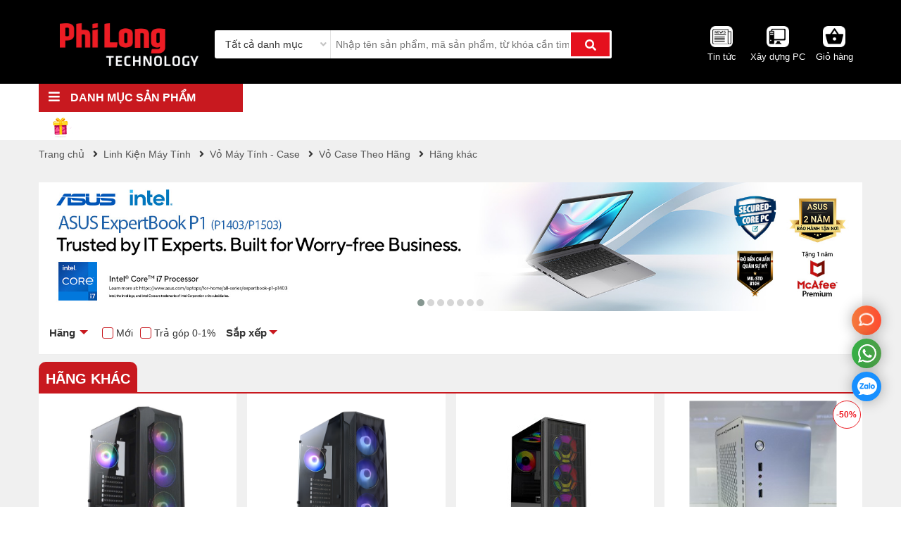

--- FILE ---
content_type: text/html; charset=UTF-8
request_url: https://philong.com.vn/case-hang-khac.html
body_size: 43401
content:

<!DOCTYPE html>
<html lang="vi">
  <head>
    <meta charset="utf-8">
    <meta http-equiv="X-UA-Compatible" content="IE=edge">
    <meta name="viewport" content="width=device-width, initial-scale=1">

    <title>Hãng khác</title>

    <meta name="keywords" content="Hãng khác"/>
    <meta name="description" content="0"/>

    <meta content="document" name="resource-type" />
    <meta name="robots" content="index,follow" />
    <meta name="revisit-after" content="1 days" />
    <meta http-equiv="content-language" content="vi-vn" />
    <link rel="alternate" type="application/rss+xml" title="RSS Feed for https://philong.com.vn" href="/product.rss" />

    

    
    <link rel="canonical" href="https://philong.com.vn/case-hang-khac.html" />
    

    

    <meta property="fb:app_id" content="320500408438134" />

    <!--Open Graph Meta Tags-->
    <meta property="og:title" content="Hãng khác">
    <meta property="og:description" content="0">
    <meta property="og:image:alt"   content="Hãng khác">
    <meta property="og:type" content="website" />

    
    
    
    <meta itemprop="image" content="https://philong.com.vn/media/product/36300-vo-case-patriot-pa903-black-philong.png">
    
    
    
    
    
    
    
    
    
    

    

    <meta name="geo.region" content="VN-DN" />
    <meta name="geo.placename" content="Đ&agrave; Nẵng" />
    <meta name="geo.position" content="16.054407;108.202167" />
    <meta name="ICBM" content="16.054407, 108.202167" />

    <meta name="google-site-verification" content="cgsSt9Pro7YkrFcOZRsH6QV6lnQJkLsC16nK8emH3Ww" />

    <link rel="shortcut icon" href="/template/2018/images/favicon.ico" />
    <!--style-->

    
    <link rel="stylesheet" href="/template/2018/script/styles.css?v=23.11.2024.1">
    <link rel="stylesheet" href="/template/2018/script/screen.css?v=23.11.2024.1">
    

    <!--[if lt IE 9]>
<script src="http://html5shiv.googlecode.com/svn/trunk/html5.js"></script>
<![endif]-->


<!-- Hotjar Tracking Code for https://philong.com.vn/ -->
<script>
    (function(h,o,t,j,a,r){
        h.hj=h.hj||function(){(h.hj.q=h.hj.q||[]).push(arguments)};
        h._hjSettings={hjid:2052546,hjsv:6};
        a=o.getElementsByTagName('head')[0];
        r=o.createElement('script');r.async=1;
        r.src=t+h._hjSettings.hjid+j+h._hjSettings.hjsv;
        a.appendChild(r);
    })(window,document,'https://static.hotjar.com/c/hotjar-','.js?sv=');
</script>

<!-- Google tag (gtag.js) -->
<script async src="https://www.googletagmanager.com/gtag/js?id=G-3FYHCMZPW5"></script>
<script>
    window.dataLayer = window.dataLayer || [];
    function gtag(){dataLayer.push(arguments);}
    gtag('js', new Date());

    gtag('config', 'G-3FYHCMZPW5');
</script>

<!-- Global site tag (gtag.js) - Google Analytics -->
<script async src="https://www.googletagmanager.com/gtag/js?id=UA-110411590-1"></script>

<script>
    window.dataLayer = window.dataLayer || [];
    function gtag(){dataLayer.push(arguments);}
    gtag('js', new Date());

    gtag('config', 'UA-110411590-1');
</script>

    <style>
      .homepage .p-item .p-promotion p:after{content:"+";padding:3px}
      .homepage .p-item .p-promotion p:last-child:after{content:none}
      .product-list .p-item .p-price{font-size:21px;font-weight:600;color:#c8191f}
      .header .search .form-search .search-btn{position:absolute;top:0;height:100%;right:0;padding:0 20px;border-radius:3px;border:2.5px solid #fff;text-align:center;line-height:38px;cursor:pointer;font-size:16px;color:#fff;background:#e5101d;width:initial}
      #tb-product-spec td *,.page-detail .info-technical td *{font-weight:400;padding:initial;margin:inherit}
      .head-blog .blog-cat a.active,.head-blog .blog-cat a:hover{border-bottom:3px solid #c8191f;font-weight:700}
      .head-blog h2{font-size:36px;font-weight:700;color:#555;margin-bottom:20px;text-transform:uppercase;text-align:justify}
      .head-blog .blog-cat{margin-top:8px;font-size:20px;color:#3d3d3d;margin-bottom:20px}
      .head-blog .blog-cat li{float:left;margin-right:45px;color:#3d3d3d}
      .head-blog .blog-cat a{color:#3d3d3d;border-bottom:3px solid transparent;padding-bottom:5px;margin-bottom:5px;display:inline-block;font-size:16px;text-transform:uppercase}
      .main-blog .entry-header h1{margin:0;font-size:42px;color:#333}
      .main-blog .entry-content h1,.main-blog .entry-content h2,.main-blog .entry-content h3{font-size:16px}
      .main-blog .entry-content p{text-align:justify;font-size:16px;line-height:1.63}
      .cart-fixed{position:fixed;right:10px;bottom:145px;z-index:12;width:60px}
      .back-top{z-index:12}
      .deals-th{color:#fff;font-size:30px;font-weight:700}
      .text-yellow{color:#fed000}
      .deals-th .border{color:#fff;border:1px solid #fff;border-radius:3px;font-size:12px;padding:5px 20px}
      .dealList .p-item{padding:10px;margin-bottom:20px}
      .dealList .col-md-3.col-sm-6.item{padding-left:10px;padding-right:10px}
      .main-order .content .list-order .p-item .p-entry a{line-height:inherit;font-size:16px;color:#333;display:block;margin-bottom:10px}
      .pre-line p{padding:2px;margin:0}
      .main-blog .blog-right .list-top li{position:relative;padding:10px 0;height:50px}
      .main-blog .blog-right .list-top a{font-size:inherit;margin-left:45px;display:block;line-height:18px}
      .main-blog .blog-right .list-top li:first-child span{background-color:#f25630}
      .main-blog .blog-right .list-top li:nth-child(2) span{background-color:#d0b07a}
      .main-blog .blog-right .list-top li:nth-child(3) span{background-color:#decbac}
      .page-detail .product-related .list-pro-related .p-item .p-img:hover img{width:inherit;transform:scale(1.1);transition:1s ease-in-out;max-width:100%;max-height:100%}
      span.doc-them-mo-ta{display:inline-flex;align-items:center;padding:4px 12px 3px 12px;border:1px solid #4c4c4c;color:#333;font-size:11px;text-transform:uppercase;cursor:pointer;margin-top:5px}
      .pGallery a{height:200px}
      .page-detail .show-more{padding:10px 0;cursor:pointer;display:block;color:#d00;text-align:center;width:229px;border:1px solid #d00;height:39px;border-radius:4px;font-size:13px;font-weight:400;margin:15px auto 10px;transition:.3s ease-out}
      .page-detail .show-more:hover{color:#fff;background:#d00;text-decoration:none}
      .page-detail .info-technical .show-m{padding:6px 0;font-weight:300;cursor:pointer;text-align:center;font-size:14px;color:#d00;background:#fff;border:1px solid #d00;border-radius:4px;transition:.6s ease-out;display:block;margin-bottom:20px}
      .page-detail .info-technical .show-m:hover{color:#fff;background:#d00;text-decoration:none}
      .has-nav .owl-nav .owl-prev{left:10px;opacity:0}
      .has-nav .owl-nav .owl-next{right:10px;opacity:0}
      .has-nav:hover .owl-nav .owl-prev{opacity:1}
      .has-nav:hover .owl-nav .owl-next{opacity:1}
      .page-detail .control-slider.has-nav .owl-nav>div{font-size:20px;top:25%}
      nav .child3>li div:hover>ul.long-child4{min-width:470px}
      .header .search .main-result .col-brand a{color:#333;text-transform:uppercase}
      .header .search .main-result .col-key a,.header .search .main-result .col-pro a{color:#333;text-transform:capitalize}
      @media (max-width:768px){
      .header .search .form-search .search-btn{padding:0 10px;border-radius:inherit;font-size:12px;border:none}
      .main-blog .entry-header h1{font-size:28px;font-weight:700;line-height:1.29;color:#222}
      .head-blog h2{font-size:24px;padding:0 10px;margin-bottom:0}
      .main-blog .blog-top-left .blog-larg .b-name{font-size:16px;font-weight:initial}
      .main-blog .blog-top-left .blog-small .b-name{font-size:16px;font-weight:initial}
      .main-blog .main-left .blog-item .b-name{font-size:16px;font-weight:initial}
      .main-blog .main-left .blog-item .b-emty p{display:none}
      .main-blog .main-left .blog-item .b-img{max-width:100px}
      }
      @media (max-width:992px){
      .list-deals .bg-deals{padding:20px 0;background-color:#c8191f}
      }
      .img-responsive{background:#000}
      #tb-product-spec td strong,.page-detail .info-technical td strong{font-weight:700!important;color:#c8191f}
      .list-deals .p-item .p-img .p-sale{background:#ed1d24;color:#fff;font-size:15px;position:absolute;right:5px;top:5px;font-style:normal;background-size:contain;background-repeat:no-repeat;width:50px;line-height:49px;text-align:center;border:1px solid #ed1d24;border-radius:50%;background:#e73827;background:-moz-linear-gradient(left,#e73827 0,#f2523d 100%);background:-webkit-gradient(left top,right top,color-stop(0,#e73827),color-stop(100%,#f2523d));background:-webkit-linear-gradient(left,#e73827 0,#f2523d 100%);background:-o-linear-gradient(left,#e73827 0,#f2523d 100%);background:-ms-linear-gradient(left,#e73827 0,#f2523d 100%);background:linear-gradient(to right,#e73827 0,#f2523d 100%)}
      .header .menu-header .nav-right::before{content:none}
      .header .menu-header .nav-right::after{content:'';background-image:url(https://philong.com.vn/template/2018/images/hopqua_33x33-phi-long.gif);background-repeat:no-repeat;display:inline-block;position:absolute;width:100%;height:100%;left:15px;top:4px}
      .list-deals .p-item .p-count::before{content:'';position:absolute;right:-4px;transform:translateY(-50%);top:50%;width:25px;height:34px;background-size:contain;background-position-x:right;display:inline-block;background-image:url(https://philong.com.vn/template/2018/images/hot-giam-gia-soc.png);background-repeat:no-repeat}
      .list-deals .p-item .p-count{text-align:center;line-height:16px;border-radius:20px;color:#fff;margin-top:8px;margin-bottom:5px;position:relative;background:#e73827;background:-moz-linear-gradient(left,#e73827 0,#f2523d 100%);background:-webkit-gradient(left top,right top,color-stop(0,#e73827),color-stop(100%,#f2523d));background:-webkit-linear-gradient(left,#e73827 0,#f2523d 100%);background:-o-linear-gradient(left,#e73827 0,#f2523d 100%);background:-ms-linear-gradient(left,#e73827 0,#f2523d 100%);background:linear-gradient(to right,#e73827 0,#f2523d 100%)}
      .a-content a{color:#ed1c24}
      @media only screen and (max-width:900px) and (min-width:800px){
      .build-pc .popup-select .list-product-select{max-height:320px}
      }
      @media (min-width:1200px){
      .build-pc .popup-select .list-product-select{max-height:500px}
      }
      @media (min-width:1620px){
      .build-pc .popup-select .list-product-select{max-height:700px}
      }
      .product-list .p-item .p-name a{text-transform:uppercase}
      html::-webkit-scrollbar-track{-webkit-box-shadow:inset 0 0 6px rgba(0,0,0,.3);border-radius:0;background-color:#f5f5f5}
      html::-webkit-scrollbar{width:15px;background-color:#f5f5f5}
      html::-webkit-scrollbar-thumb{border-radius:10px;-webkit-box-shadow:inset 0 0 6px rgba(0,0,0,.3);background-color:#d62929}
      .productDescription h5{font-size:22px!important}
      .product-list .p-item .p-brand img{width:auto;height:unset;max-width:80px}
      .product-list .p-item .p-brand{height:40px;display:block}
      ._hj_feedback_container ._hj-1O2Rr__MinimizedWidgetMiddle__container._hj-1QnQT__MinimizedWidgetMiddle__right{bottom:12px;top:auto!important}
    </style>

    
    
  </head>

  <body class="module-product view-category">
    <!--[if lt IE 9]>
    <p class="text-center">Bạn đang sử dụng <strong>một trình duyệt không được hỗ trợ hiển thị đầy đủ</strong>. Vui lòng cài đặt trình duyệt mới nhất như <a href="https://www.google.com/chrome/">Chrome</a> để website được hiển thị tốt nhất.</p>
  <![endif]-->
    
    <div class="navigation none" id="mmenu">
      <div class="menu-top">
        <ul>
          <li><a href="/"><i class="fa fa-home"></i> Trang chủ</a></li>
          
          <li><a href="/may-tinh-xach-tay.html"><i class="icn"><img class="lazy" data-src="/media/category/cat_640ca933ff09a82e55c5be57c2436ff7.png" src="[data-uri]" alt="Máy Tính Xách Tay"></i> Máy Tính Xách Tay</a>
            <ul id="mc883"class="">
            <li><a href="/hang-san-xuat.html">Laptop Theo Hãng</a>
            <ul><li><a href="/laptop-dell.html">Laptop Dell</a></li><li><a href="/laptop-msi.html">Laptop MSI</a></li><li><a href="/laptop-asus.html">Laptop Asus</a></li><li><a href="/laptop-acer.html">Laptop Acer</a></li><li><a href="/laptop-lenovo.html">Laptop Lenovo</a></li><li><a href="/laptop-hp.html">Laptop HP</a></li><li><a href="/laptop-lg.html">Laptop LG</a></li><li><a href="/laptop-gigabyte.html">Laptop Gigabyte</a></li><li><a href="/laptop-amd.html">Laptop AMD Ryzen</a></li></ul> </li><li><a href="/khoang-gia-price.html">Laptop Theo Giá Tiền</a>
            <ul><li><a href="/laptop-duoi-10-trieu-dong.html">Laptop dưới 10 triệu đồng</a></li><li><a href="/laptop-tu-10-15-trieu.html">Laptop từ 10-15 triệu</a></li><li><a href="/laptop-tu-15-20-trieu.html">Laptop từ 15-20 triệu</a></li><li><a href="/laptop-tu-20-25-trieu.html">Laptop từ 20-25 triệu</a></li><li><a href="/laptop-tu-25-30-trieu.html">Laptop từ 25-30 triệu</a></li><li><a href="/laptop-tu-30-35-trieu.html">Laptop từ 30-40 triệu</a></li><li><a href="/laptop-tu-35-40-trieu.html">Laptop trên 40 triệu</a></li></ul> </li><li><a href="/laptop-choi-game-tai-phi-long.html">Laptop Gaming</a>
            <ul><li><a href="/laptop-choi-game-lenovo.html">Laptop Lenovo</a></li><li><a href="/laptop-choi-game-msi.html">Laptop MSI</a></li><li><a href="/laptop-choi-game-dell.html">Laptop Dell</a></li><li><a href="/laptop-choi-game-acer.html">Laptop Acer</a></li><li><a href="/laptop-choi-game-asus.html">Laptop Asus</a></li><li><a href="/laptop-choi-game-hp.html">Laptop HP</a></li><li><a href="/laptop-gigabyte.html">Laptop Gigabyte</a></li></ul> </li><li><a href="/laptop-ai.html">Laptop AI -Trí Tuệ Nhân Tạo</a>
            <ul><li><a href="/laptop-dell-ai.html">Laptop Dell AI</a></li><li><a href="/laptop-lenovo-ai.html">Laptop Lenovo AI</a></li><li><a href="/laptop-asus-ai.html">Laptop Asus AI</a></li><li><a href="/laptop-hp-ai.html">Laptop HP AI</a></li><li><a href="/laptop-acer-ai.html">Laptop Acer AI</a></li><li><a href="/laptop-msi-ai.html">Laptop MSI AI</a></li></ul> </li><li><a href="/laptop-van-phong.html">Laptop Văn Phòng</a>
            <ul><li><a href="/laptop-msi.html">Laptop MSI</a></li><li><a href="/laptop-van-phong-asus.html">Laptop Asus</a></li><li><a href="/laptop-van-phong-acer.html">Laptop Acer</a></li><li><a href="/laptop-van-phong-hp.html">Laptop Hp</a></li><li><a href="/laptop-van-phong-lenovo.html">Laptop Lenovo</a></li><li><a href="/laptop-van-phong-dell.html">Laptop Dell</a></li><li><a href="/laptop-van-phong-lg.html">Laptop LG</a></li></ul> </li><li><a href="/linh-kien-phu-kien-laptop.html">Linh Kiện - Phụ kiện Laptop</a>
            <ul><li><a href="/balo-tui-xach-laptop-macbook.html">Balo, Túi Xách Laptop</a></li><li><a href="/ram.html">Ram Laptop</a></li><li><a href="/de-tan-nhiet-ban-laptop.html">Đế Tản Nhiệt</a></li><li><a href="/o-cung.html">Ổ Cứng laptop</a></li><li><a href="/gia-treo-laptop.html">Giá Treo Laptop</a></li><li><a href="/phu-kien-hang-lenovo.html">PHỤ KIỆN HÃNG LENOVO</a></li></ul> </li><li><a href="/laptop-2-in-1.html">Laptop Màn Hình Cảm Ứng</a>
             </li></ul></li>
          <li><a href="/may-tinh-de-ban-phi-long.html"><i class="icn"><img class="lazy" data-src="/media/category/cat_d88c1de131409256e4a74f6becdd544f.png" src="[data-uri]" alt="Máy Tính Để Bàn, All-in-one,Server"></i> Máy Tính Để Bàn, All-in-one,Server</a>
            <ul id="mc898"class="">
            <li><a href="/may-tinh-bo-hang.html">PC Đồng Bộ Hãng</a>
            <ul><li><a href="/may-bo-tinh-dell.html">PC Hãng DELL</a></li><li><a href="/may-bo-tinh-hp.html">PC Hãng HP</a></li><li><a href="/may-bo-tinh-lenovo.html">PC Hãng LENOVO</a></li><li><a href="/pc-asus.html">PC Hãng ASUS</a></li><li><a href="/may-bo-tinh-acer.html">PC Hãng Acer</a></li><li><a href="/pc-hang-msi.html">PC Hãng MSI</a></li></ul> </li><li><a href="/pc-philong-lap-rap.html">PC Phi Long Lắp Ráp</a>
            <ul><li><a href="/pc-gaming-philong.html">PC Văn Phòng</a></li><li><a href="/pc-gaming-theo-cpu.html">PC Gaming Theo CPU</a></li><li><a href="/pc-gaming-theo-vga.html">PC Gaming Theo VGA</a></li><li><a href="/chon-pc-theo-khoang-gia.html">PC Theo Khoảng Giá</a></li></ul> </li><li><a href="/pc-gaming-theo-hang.html">PC Gaming Theo Hãng</a>
            <ul><li><a href="/pc-gaming-powered-by-asus.html">PC Gaming Powered By ASUS</a></li><li><a href="/pc-gaming-powered-by-msi.html">PC Gaming Powered By MSI</a></li></ul> </li><li><a href="/may-tinh-mini-nuc.html">PC Siêu Nhỏ NUC</a>
            <ul><li><a href="/pc-nuc-asus.html">PC NUC ASUS</a></li><li><a href="/pc-msi-cubi.html">PC MSI CUBI</a></li></ul> </li><li><a href="/may-tinh-all-in-one.html">PC All in one</a>
            <ul><li><a href="/may-tinh-aio-dell.html">PC All-In-One Dell</a></li><li><a href="/may-tinh-aio-hp.html">PC All-In-One HP</a></li></ul> </li><li><a href="/workstation-phi-long-da-nang.html">PC Workstation Hãng</a>
            <ul><li><a href="/workstation-dell.html">Workstation Dell</a></li><li><a href="/workstation-hp.html">Workstation HP</a></li><li><a href="/pc-workstation-lenovo.html">PC Workstation LENOVO</a></li></ul> </li><li><a href="/may-chu-server.html">Máy Chủ Server</a>
            <ul><li><a href="/server-dell.html">Server Dell</a></li></ul> </li></ul></li>
          <li><a href="/linh-kien-may-tinh.html"><i class="icn"><img class="lazy" data-src="/media/category/cat_df17811437e4091cb40410ea9198619c.png" src="[data-uri]" alt="Linh Kiện Máy Tính"></i> Linh Kiện Máy Tính</a>
            <ul id="mc1246"class="">
            <li><a href="/bo-vi-xu-ly-cpu.html">Bộ Vi Xử Lý - CPU</a>
            <ul><li><a href="/cpu-vi-xu-ly-intel.html">CPU Intel</a></li><li><a href="/cpu-vi-xu-ly-amd.html">CPU AMD</a></li><li><a href="/cpu-theo-the-he.html">CPU Theo Thế Hệ</a></li><li><a href="/cpu-theo-socket.html">CPU Theo Socket</a></li></ul> </li><li><a href="/mainboard-bo-mach-chu.html">Bo Mạch Chủ - Mainboard</a>
            <ul><li><a href="/mainboard-chipset-intel.html">Mainboard Chipset Intel</a></li><li><a href="/mainboard-chipset-amd.html">Mainboard Chipset AMD</a></li><li><a href="/mainboard-theo-hang.html">Mainboard Theo Hãng</a></li><li><a href="/mainboard-theo-socket.html">Mainboard Theo Socket</a></li></ul> </li><li><a href="/ram-may-tinh-build-pc-tai-da-nang.html">Bộ Nhớ Trong - RAM</a>
            <ul><li><a href="/ram-hang-khac.html">Ram Theo Thương Hiệu</a></li><li><a href="/ram-desktop-ddr4.html">RAM DESKTOP DDR4</a></li><li><a href="/ram-desktop-ddr5.html">RAM DESKTOP DDR5</a></li><li><a href="/ram-desktop-ddr3.html">RAM DESKTOP DDR3</a></li><li><a href="/ram-server.html">RAM SERVER</a></li></ul> </li><li><a href="/o-cung-ssd-tai-da-nang.html">Ổ Cứng SSD</a>
            <ul><li><a href="/ssd-25-sata-3.html">SSD 2.5 inch SATA 3</a></li><li><a href="/ssd-m2-2280.html">SSD M.2 2280 SATA 3</a></li><li><a href="/ssd-m2-nvme.html">SSD M.2 2280 NVMe</a></li><li><a href="/ssd-m2-223022422260.html">SSD M.2 2230/2242/2260</a></li></ul> </li><li><a href="/card-do-hoa.html">Card Đồ Họa - VGA</a>
            <ul><li><a href="/vga-theo-hang.html">VGA Theo Hãng</a></li><li><a href="/vga-theo-chipset.html">VGA Theo Chipset</a></li><li><a href="/vga-theo-dung-luong-vram.html">VGA Theo Dung Lượng VRAM</a></li><li><a href="/vga-theo-bus-bo-nho.html">VGA Theo Bus Bộ Nhớ</a></li></ul> </li><li><a href="/nguon-may-tinh-pc-psu.html">Nguồn Máy Tính - PSU</a>
            <ul><li><a href="/nguon-cooler-master.html">Nguồn Cooler Master</a></li><li><a href="/nguon-msi.html">Nguồn MSI</a></li><li><a href="/nguon-fsp.html">Nguồn FSP</a></li><li><a href="/nguon-corsair.html">Nguồn Corsair</a></li><li><a href="/nguon-gigabyte.html">Nguồn Gigabyte</a></li><li><a href="/nguon-xigmatek.html">Nguồn Xigmatek</a></li><li><a href="/cac-hang-nguon-psu-khac.html">Hãng khác</a></li><li><a href="/nguon-1stplayer.html">Nguồn 1stPlayer</a></li></ul> </li><li><a href="/vo-may-tinh-case.html">Vỏ Máy Tính - Case</a>
            <ul><li><a href="/vo-case-theo-hang.html">Vỏ Case Theo Hãng</a></li><li><a href="/vo-case-theo-kich-thuoc-mainboard-ho-tro.html">Vỏ Case Theo Mainboard</a></li><li><a href="/vo-case-theo-kieu-dang.html">Vỏ Case Theo Kiểu Dáng</a></li></ul> </li><li><a href="/tan-nhiet-may-tinh-cooling.html">Tản Nhiệt - Cooling</a>
            <ul><li><a href="/tan-nhiet-cooling-theo-hang.html">Tản Nhiệt Theo Hãng</a></li><li><a href="/tan-nhiet-khi.html">Tản Nhiệt Khí CPU</a></li><li><a href="/tan-nhiet-nuoc-aio.html">Tản Nhiệt Nước AIO</a></li><li><a href="/phu-kien-tan-nhiet.html">Phụ Kiện Tản Nhiệt</a></li></ul> </li><li><a href="/quat-tan-nhiet-fan-case.html">Quạt Tản Nhiệt - Fan Case</a>
            <ul><li><a href="/fan-case-theo-hang.html">Fan Case Theo Hãng</a></li><li><a href="/fan-case-le.html">Fan Case Lẻ</a></li><li><a href="/fan-case-theo-bo.html">Fan Case Theo Bộ</a></li></ul> </li><li><a href="/o-dia-cung-may-tinh-ban-camera-quan-sat-server-luu-tru-hdd-dvd.html">Ổ Cứng HDD, DVD</a>
            <ul><li><a href="/o-cung-hdd-tai-da-nang.html">Ổ cứng HDD</a></li><li><a href="/hdd-luu-tru-camera.html">Ổ cứng lưu trữ Camera</a></li><li><a href="/o-cung-server.html">Ổ cứng NAS, Server</a></li><li><a href="/o-dia-quang-odd.html">Ổ đĩa quang</a></li></ul> </li></ul></li>
          <li><a href="/man-hinh-may-tinh-man-hinh-gia-re-da-nang-lcd.html"><i class="icn"><img class="lazy" data-src="/media/category/cat_1d17559ab946709dd48209df032b72de.png" src="[data-uri]" alt="Màn Hình Máy Tính"></i> Màn Hình Máy Tính</a>
            <ul id="mc1700"class="">
            <li><a href="/thuong-hieu-man-hinh-may-tinh-tai-phi-long.html">Màn Hình Theo Hãng</a>
            <ul><li><a href="/thuong-hieu-man-hinh-dell.html">Màn Hình DELL</a></li><li><a href="/thuong-hieu-man-hinh-samsung.html">Màn Hình SAMSUNG</a></li><li><a href="/thuong-hieu-man-hinh-lg.html">Màn Hình LG</a></li><li><a href="/thuong-hieu-man-hinh-lenovo.html">Màn hình LENOVO</a></li><li><a href="/thuong-hieu-man-hinh-asus.html">Màn Hình ASUS</a></li><li><a href="/thuong-hieu-man-hinh-viewsonic.html">Màn Hình VIEWSONIC</a></li><li><a href="/thuong-hieu-man-hinh-khac-tai-phi-long.html">Thương hiệu khác</a></li></ul> </li><li><a href="/kich-thuoc-man-hinh-lcd-da-nang.html">Màn Hình Theo Kích Cỡ</a>
            <ul><li><a href="/man-hinh-may-tinh-kich-thuoc-15-17-19-20-inch.html">Màn hình < 20 inch</a></li><li><a href="/man-hinh-21inch-215-inch-22-inch.html">Màn hình 21 - 22 inch</a></li><li><a href="/man-hinh-23inch-235-inch-24-inch-25-inch.html">Màn hình 23 - 25 inch</a></li><li><a href="/man-hinh-may-tinh-27-inch-cong-phang.html">Màn hình 27-32 inch</a></li><li><a href="/man-hinh-may-tinh-32-inch-phang-cong.html">Màn hình 34, 43inch</a></li><li><a href="/man-hinh-34inch.html">Màn hình siêu rộng 49inch</a></li></ul> </li><li><a href="/kieu-dang-mau-sac-man-hinh.html">Màn Hình Theo Kiểu Dáng</a>
            <ul><li><a href="/man-hinh-cong.html">Màn hình cong</a></li><li><a href="/man-hinh-mau-trang.html">Màn hình màu trắng</a></li><li><a href="/man-hinh-chan-de-xoay-truot.html">Màn hình chân đế xoay, trượt</a></li><li><a href="/man-hinh-may-tinh-co-loa-webcam-tich-hop.html">Màn hình có Loa, Webcam</a></li><li><a href="/man-hinh-may-tinh-co-cam-ung-touch.html">Màn hình cảm ứng Touch</a></li><li><a href="/man-hinh-di-dong.html">Màn hình di động</a></li></ul> </li><li><a href="/khoang-gia-tien-man-hinh.html">Màn Hình Theo Giá Tiền</a>
            <ul><li><a href="/man-hinh-duoi-2-trieu.html-1">Màn hình dưới 2 triệu</a></li><li><a href="/man-hinh-may-tinh-gia-duoi-3-trieu.html">Màn hình từ 2 triệu đến 3 triệu</a></li><li><a href="/man-hinh-duoi-4-trieu.html">Màn hình từ 3 triệu đến 4 triệu</a></li><li><a href="/man-hinh-may-tinh-gia-duoi-5-trieu.html">Màn hình từ 4 triệu đến 5 triệu</a></li><li><a href="/man-hinh-gia-duoi-7-trieu.html">Màn hình từ 5 triệu đến 6 triệu</a></li><li><a href="/man-hinh-may-tinh-gia-duoi-2-trieu.html">Màn hình từ 6 triệu đến 7 triệu</a></li><li><a href="/man-hinh-tren-7-trieu-vnd.html">Màn hình trên 7 triệu VND</a></li></ul> </li><li><a href="/do-phan-giai-man-hinh-may-tinh.html">Màn Hình Theo Độ Phân Giải</a>
            <ul><li><a href="/man-hinh-may-tinh-do-phan-giai-full-hd.html">Màn hình Full HD</a></li><li><a href="/man-hinh-may-tinh-do-phan-giai-2k-qhd.html">Màn hình 2K (QHD)</a></li><li><a href="/man-hinh-may-tinh-do-phan-giai-4k-uhd.html">Màn hình 4K (UHD)</a></li><li><a href="/man-hinh-do-phan-giai-5k.html">Màn hình 5K/6K</a></li></ul> </li><li><a href="/tan-so-quet-man-hinh.html">Tần Số Quét Màn Hình</a>
            <ul><li><a href="/man-hinh-co-tan-so-quet-75hz-120hz.html">Màn hình 75Hz-120Hz</a></li><li><a href="/man-hinh-tan-so-quet-144hz.html">Màn hình 144Hz</a></li><li><a href="/man-hinh-tan-so-quet-165hz.html">Màn hình 165Hz</a></li><li><a href="/man-hinh-170hz180hz.html">Màn Hình 170Hz/180Hz</a></li><li><a href="/man-hinh-240hz.html">Màn hình 200Hz/240Hz</a></li><li><a href="/280hz.html">Màn Hình 280Hz/360Hz</a></li><li><a href="/man-hinh-g-sync.html">G-Sync, FreeSync</a></li></ul> </li><li><a href="/tam-nen-man-hinh.html">Tấm Nền Màn Hình</a>
            <ul><li><a href="/tam-nen-ips.html">Tấm nền IPS</a></li><li><a href="/tam-nen-va.html">Tấm nền VA</a></li><li><a href="/tam-nen-oled.html">Tấm Nền OLED</a></li><li><a href="/tam-nen-tn.html">Tấm nền TN</a></li><li><a href="/tam-nen-pls.html">Tấm nền PLS</a></li></ul> </li><li><a href="/man-hinh-theo-nhu-cau-su-dung.html">Màn Hình Theo Nhu Cầu Sử Dụng</a>
            <ul><li><a href="/man-hinh-may-tinh-pho-thong.html">Màn hình phổ thông</a></li><li><a href="/man-hinh-may-tinh-danh-cho-van-phong-cao-cap.html">Màn hình văn phòng cao cấp</a></li><li><a href="/man-hinh-thiet-ke-do-hoa.html">Màn hình thiết kế, đồ hoạ</a></li><li><a href="/man-hinh-gaming.html">Màn hình Gaming</a></li></ul> </li><li><a href="/gia-treo-man-hinh.html">Phụ Kiện Cho Màn Hình</a>
            <ul><li><a href="/gia-treo-man-hinh.html-1">Giá Treo Màn Hình</a></li><li><a href="/phu-kien-khac.html-1-2">Phụ kiện khác</a></li><li><a href="/gia-treo-tivi.html">Gía Treo Tivi</a></li></ul> </li><li><a href="/man-hinh-quang-cao.html">Màn Hình Quảng Cáo</a>
             </li><li><a href="/man-hinh-tuong-tac.html-1">Màn Hình Tương Tác</a>
             </li></ul></li>
          <li><a href="/may-in-muc-in-scan-thiet-bi-sieu-thi-dau-doc-ma-vach-may-in-bill-may-in-hoa-don.html"><i class="icn"><img class="lazy" data-src="/media/category/cat_ff2fa519a21a77a48b2936ef4b8dbc78.png" src="[data-uri]" alt="Máy In, Scan, Vật Tư Máy In"></i> Máy In, Scan, Vật Tư Máy In</a>
            <ul id="mc903"class="">
            <li><a href="/may-in-theo-hang-san-xuat.html">Máy In Theo Hãng</a>
            <ul><li><a href="/may-in-laser-in-phun-canon.html">Máy in CANON</a></li><li><a href="/may-in-hp.html">Máy in HP</a></li><li><a href="/may-in-laser-in-phun-brother.html">Máy in BROTHER</a></li><li><a href="/may-in-hang-epson.html">Máy in EPSON</a></li><li><a href="/may-in-trang-den-ricoh.html">Máy in Ricoh</a></li><li><a href="/may-in-trang-den-xerox.html">Máy In Xerox</a></li></ul> </li><li><a href="/may-in-laser-cac-loai.html">Máy In Laser</a>
            <ul><li><a href="/in-laser-trang-den-don-nang.html">Máy In Laser đơn năng</a></li><li><a href="/may-in-laser-da-nang.html">Máy in Laser đa năng</a></li><li><a href="/may-in-laser-1-mat.html">Máy in Laser 1 mặt</a></li><li><a href="/may-in-laser-2-mat.html">Máy in Laser 2 mặt</a></li><li><a href="/may-in-laser-mau.html">Máy in Laser màu</a></li><li><a href="/may-in-laser-a3.html">Máy in Laser A3</a></li><li><a href="/may-in-laser-co-wifi.html">Máy in Laser có Wifi</a></li></ul> </li><li><a href="/may-in-phun-mau.html">Máy In Phun</a>
            <ul><li><a href="/may-in-kho-lon.html">Máy in khổ lớn</a></li><li><a href="/may-in-mau-brother.html">Brother</a></li><li><a href="/may-in-mau-ricoh.html">Ricoh</a></li><li><a href="/may-in-mau-hp.html">HP</a></li><li><a href="/may-in-mau-canon.html">Canon</a></li><li><a href="/may-in-mau-xerox.html">Xerox</a></li><li><a href="/may-in-mau-epson.html">Epson</a></li></ul> </li><li><a href="/vat-tu-thay-the-may-in.html">Vật Tư Máy In</a>
            <ul><li><a href="/hop-muc-in-phun-chinh-hang.html">Hộp mực in phun chính hãng</a></li><li><a href="/hop-muc-in-cartridge-chinh-hang.html">Hộp mực in Laser chính hãng</a></li><li><a href="/hop-muc-in-laser-tuong-thich.html">Hộp mực in Laser tương thích</a></li><li><a href="/phu-kien-tong-hop-may-in-khac.html">Vật tư máy in khác</a></li><li><a href="/muc-in.html">Nhãn In</a></li></ul> </li><li><a href="/may-in-hoa-don-may-in-bill-may-in-phieu-tinh-tien.html">Máy In Hóa Đơn (in bill)</a>
            <ul><li><a href="/may-in-hoa-don-xprinter.html">Xprinter</a></li><li><a href="/may-in-hoa-don-epson.html">Epson</a></li><li><a href="/may-in-bill-HPRT.html">Máy in bill HPRT</a></li><li><a href="/may-in-bill-di-dong.html">Máy in bill di động</a></li><li><a href="/may-in-hoa-don-hang-khac.html">Hãng khác</a></li><li><a href="/may-in-bill-zkteco.html">Máy in bill ZKTeco</a></li></ul> </li><li><a href="/may-in-ma-vach-tem-nhan.html">Máy In Tem Nhãn/Đầu Đọc Mã Vạch</a>
            <ul><li><a href="/may-in-tem-nhan-may-in-ma-vach.html">Máy in tem nhãn, mã vạch</a></li><li><a href="/dau-doc-ma-vach.html">Đầu đọc mã vạch</a></li><li><a href="/may-in-the-nhua.html">Máy in Thẻ Nhựa</a></li></ul> </li><li><a href="/may-in-kim.html">Máy In Kim</a>
            <ul><li><a href="/may-in-kim-epson.html">Epson</a></li><li><a href="/may-in-kim-oki.html">OKI</a></li></ul> </li><li><a href="/may-scan.html">Máy Scan</a>
            <ul><li><a href="/may-scan-plustek.html">Plustek</a></li><li><a href="/may-scan-hp.html">HP</a></li><li><a href="/may-scan-fujitsu.html">Fujitsu</a></li><li><a href="/may-scan-brother.html">Brother</a></li><li><a href="/may-scan-hang-khac-tai-phi-long.html">Hãng khác</a></li></ul> </li><li><a href="/may-photocopy.html">Máy Photocopy</a>
            <ul><li><a href="/may-fax-tai-phi-long.html">Máy Fax</a></li><li><a href="/may-photocopy-trang-den.html">Photocopy trắng đen</a></li></ul> </li></ul></li>
          <li><a href="/gaming-gear.html"><i class="icn"><img class="lazy" data-src="/media/category/cat_bcfa648929c2b628e531f2ae95e5837d.png" src="[data-uri]" alt="Phím Chuột, Gaming Gear"></i> Phím Chuột, Gaming Gear</a>
            <ul id="mc1274"class="">
            <li><a href="/ban-phim.html">Bàn Phím</a>
            <ul><li><a href="/ban-phim-theo-hang.html">Bàn Phím Theo Hãng</a></li><li><a href="/ban-phim-theo-chung-loai.html">Bàn Phím Theo Chủng Loại</a></li><li><a href="/ban-phim-theo-kich-thuoc.html">Bàn Phím Theo Kích Thước</a></li></ul> </li><li><a href="/chuot-may-tinh-mouse.html">Chuột, Lót Chuột</a>
            <ul><li><a href="/hang-san-xuat-chuot-may-tinh.html">Chuột Theo Hãng</a></li><li><a href="/chuot-theo-chung-loai.html">Chuột Theo Chủng Loại</a></li><li><a href="/tam-lot-chuot.html">Lót Chuột</a></li></ul> </li><li><a href="/ghe-game.html">Ghế Chơi Game</a>
            <ul><li><a href="/ghe-theo-thuong-hieu.html">Ghế theo thương hiệu</a></li><li><a href="/ghe-gaming.html">Ghế Gaming</a></li><li><a href="/ghe-razer.html">Ghế Công Thái Học</a></li><li><a href="/ghe-massage-edra.html">Ghế Massage EDRA</a></li></ul> </li><li><a href="/ban-ghe-gaming.html">Bàn Chơi Game</a>
            <ul><li><a href="/ban-theo-thuong-hieu.html">Bàn Theo Thương Hiệu</a></li><li><a href="/ban-theo-kich-thuoc.html">Bàn Theo Kích Thước</a></li><li><a href="/ban-nang-ha.html">Bàn Nâng Hạ</a></li></ul> </li><li><a href="/sony-playstation-chinh-hang-tai-da-nang.html">Máy Chơi Game</a>
            <ul><li><a href="/sony-ps-chinh-hang-tai-da-nang.html">Máy Chơi Game Sony PS4</a></li><li><a href="/may-choi-game-sony-ps5.html">Máy chơi game Sony PS5</a></li><li><a href="/dia-game-phi-long-da-nang.html">Đĩa Game Playstation</a></li><li><a href="/tay-cam-choi-game-phi-long.html">Tay Cầm Playstation</a></li></ul> </li><li><a href="/tay-cam-game-pad.html">Tay Cầm Chơi Game</a>
            <ul><li><a href="/tay-cam-game.html">Tay Cầm Game Có Dây</a></li><li><a href="/tay-cam-game-khong-day.html">Tay Cầm Game Không Dây</a></li><li><a href="/vo-lang-choi-game.html">Vô Lăng Chơi Game</a></li><li><a href="/phu-kien-choi-game-khac.html">Phụ Kiện Chơi Game Khác</a></li></ul> </li></ul></li>
          <li><a href="/loa-tai-nghe-webcam-micro.html"><i class="icn"><img class="lazy" data-src="/media/category/cat_bbe431b707d827bf5f945d64e93d3b32.png" src="[data-uri]" alt="Loa, Tai nghe, Webcam, Hội nghị"></i> Loa, Tai nghe, Webcam, Hội nghị</a>
            <ul id="mc906"class="">
            <li><a href="/loa-theo-hang.html">Loa Theo Hãng</a>
            <ul><li><a href="/jbl.html">JBL</a></li><li><a href="/edifier.html">Edifier</a></li><li><a href="/harman-kardon.html">Harman Kardon</a></li><li><a href="/sony.html">Sony</a></li><li><a href="/loa-alpha-works.html">Alpha Works</a></li><li><a href="/loa-klipsch.html">Klipsch</a></li><li><a href="/monster.html">Monster</a></li><li><a href="/loa-bugani.html">BUGANI</a></li><li><a href="/loa-sumico.html">Sumico</a></li><li><a href="/loa-boston.html">BOSTON</a></li><li><a href="/hang-khac.html">Hãng Khác</a></li></ul> </li><li><a href="/loa-theo-chung-loai.html">Loa Theo Chủng Loại</a>
            <ul><li><a href="/loa-vi-tinh-am-thanh-da-nang.html">Loa Vi Tính</a></li><li><a href="/loa-nghe-nhac-bluetooth.html">Loa không dây Bluetooth</a></li><li><a href="/loa-thanh-soundbar-am-thanh-da-nang.html">Loa thanh (Soundbar)</a></li><li><a href="/loa-karaoke.html">Loa Karaoke, Loa Karaoke Di Động</a></li><li><a href="/dau-micro-karaoke.html">Đầu, Micro Karaoke</a></li><li><a href="/ampli-karaoke.html">Ampli Karaoke</a></li><li><a href="/loa-thong-bao.html">Loa Thông Báo</a></li><li><a href="/loa-ke-sach-bookself.html">Loa Bookshelf</a></li></ul> </li><li><a href="/tai-nghe-theo-hang-san-xuat.html">Tai Nghe Theo Hãng</a>
            <ul><li><a href="/tai-nghe-jbl.html">JBL</a></li><li><a href="/tai-nghe-sony.html">Sony</a></li><li><a href="/tai-nghe-skullcandy.html">Skullcandy</a></li><li><a href="/tai-nghe-audio-technica.html">Audio-Technica</a></li><li><a href="/edifier.html-1">Edifier</a></li><li><a href="/tai-nghe-kingston-hyperx.html">HyperX</a></li><li><a href="/tai-nghe-logitech.html">Logitech</a></li><li><a href="/tai-nghe-asus-rog.html">Asus</a></li><li><a href="/cleer-audio.html">Cleer Audio</a></li><li><a href="/tai-nghe-hang-khac.html">Tai nghe hãng khác</a></li></ul> </li><li><a href="/tai-nghe.html">Tai Nghe Theo Chủng Loại</a>
            <ul><li><a href="/tai-nghe-bluetooth.html">Tai nghe không dây Bluetooth</a></li><li><a href="/tai-nghe-true-wireless.html">Tai nghe True Wireless</a></li><li><a href="/tai-nghe-gaming.html">Tai nghe Gaming</a></li><li><a href="/tai-nghe-in-ear.html">Tai nghe nhét tai có dây</a></li><li><a href="/tai-nghe-in-ear-khong-day.html">Tai nghe nhét tai không dây</a></li><li><a href="/tai-nghe-on-ear.html">Tai nghe On-ear</a></li><li><a href="/tai-nghe-over-head-co-day.html">Tai nghe choàng đầu có dây</a></li><li><a href="/tai-nghe-over-head-khong-day.html">Tai nghe choàng đầu không dây</a></li><li><a href="/tai-nghe-open-ear.html">Tai nghe Open-ear</a></li><li><a href="/tai-nghe-phong-thu-dj.html">Tai nghe phòng thu, DJ, Tổng đài,...</a></li></ul> </li><li><a href="/micro-thu-am.html">Micro Thu Âm</a>
            <ul><li><a href="/micro-thu-am-co-day.html">Micro thu âm có dây</a></li><li><a href="/micro-thu-am-khong-day.html">Micro thu âm không dây</a></li><li><a href="/phu-kien-khac.html-1">Phụ kiện khác</a></li></ul> </li><li><a href="/webcam-hoi-nghi-truyen-hinh.html">Webcam - Thiết Bị Hội Nghị</a>
            <ul><li><a href="/theo-hang-san-xuat.html">Webcam</a></li><li><a href="/tb-hoi-nghi-truyen-hinh.html">TB Hội Nghị Truyền Hình</a></li><li><a href="/thiet-bi-mo-rong-microphone.html">Thiết Bị Mở Rộng Microphone</a></li></ul> </li><li><a href="/may-tro-giang.html">Máy trợ giảng</a>
            <ul><li><a href="/may-tro-giang-pl.html">Máy trợ giảng</a></li><li><a href="/phu-kien-may-tro-giang.html">Phụ kiện máy trợ giảng</a></li></ul> </li><li><a href="/hang-trung-bay-giam-gia.html">Hàng trưng bày, giảm giá</a>
            <ul><li><a href="/loa.html-1">Loa</a></li><li><a href="/loa.html">Tai nghe</a></li><li><a href="/san-pham-khac.html">Sản phẩm khác</a></li></ul> </li></ul></li>
          <li><a href="/phu-kien-may-tinh.html"><i class="icn"><img class="lazy" data-src="/media/category/cat_af755cd232748466a98d9310e5ad8e6d.jpg" src="[data-uri]" alt="Phụ Kiện Công Nghệ, Phần mềm"></i> Phụ Kiện Công Nghệ, Phần mềm</a>
            <ul id="mc1247"class="">
            <li><a href="/phu-kien-chung.html">Phụ Kiện Chung</a>
            <ul><li><a href="/but-trinh-chieu.html">Bút Trình Chiếu</a></li><li><a href="/hub-usb.html">Bộ Chia Nhiều Cổng USB</a></li><li><a href="/dau-doc-the-nho.html">Đầu Đọc Thẻ Nhớ</a></li><li><a href="/sound-card.html">Sound Card</a></li><li><a href="/o-dia-quang-laptop.html">Ổ Đĩa Quang Gắn Ngoài</a></li><li><a href="/o-cam-dien.html">Ổ Cắm Điện</a></li><li><a href="/usb-bluetooth.html">USB Bluetooth</a></li><li><a href="/phu-kien-khac.html">Phụ Kiện Khác</a></li></ul> </li><li><a href="/thiet-bi-luu-tru.html">Thiết Bị Lưu Trữ</a>
            <ul><li><a href="/o-cung-di-dong.html">Ổ Cứng Di Động</a></li><li><a href="/phu-kien-usb-da-nang.html">USB FLASH</a></li><li><a href="/the-nho.html">Thẻ Nhớ</a></li><li><a href="/hop-dung-o-cung.html">Hộp Đựng Ổ Cứng</a></li><li><a href="/thiet-bi-luu-tru-o-cung-mang.html">Ổ Cứng Mạng - NAS</a></li></ul> </li><li><a href="/phu-kien-cong-nghe.html">Phụ Kiện Công Nghệ</a>
            <ul><li><a href="/bang-ve-wacom.html">Bảng Vẽ Wacom</a></li><li><a href="/thiet-bi-massage-therabody.html">Thiết Bị Massage Therabody</a></li><li><a href="/may-ghi-am-miband-4.html">Máy Ghi Âm</a></li></ul> </li><li><a href="/phu-kien-may-anh.html">Phụ Kiện Ngành Ảnh</a>
            <ul><li><a href="/tay-cam-chong-rung-gimbal.html">Tay Cầm Chống Rung - Gimbal</a></li><li><a href="/camera-hanh-trinh.html">Camera Hành Trình</a></li></ul> </li><li><a href="/phu-kien-dien-thoai-tablet.html">Pin Dự Phòng, Cáp Sạc, Củ Sạc</a>
            <ul><li><a href="/pin-sac-du-phong-dien-thoai-may-tinh.html">Pin Sạc Dự Phòng</a></li><li><a href="/tram-sac-di-dong.html">Trạm Sạc Di Động</a></li><li><a href="/tram-sac-desktop-magstation.html">Trạm Sạc Desktop MagStation</a></li><li><a href="/day-sac-cap-sac-dien-thoai-may-tinh.html">Cáp Sạc</a></li><li><a href="/cu-sac-de-sac-dien-thoai.html">Củ Sạc</a></li><li><a href="/gay-selfie-gay-tu-suong.html">Sạc Không Dây</a></li><li><a href="/phu-kien-dien-thoai-khac-tai-phi-long.html">Phụ Kiện Khác</a></li><li><a href="/do-choi-o-to.html">Đồ Chơi Ô Tô</a></li></ul> </li><li><a href="/day-cap-cac-loai.html">Dây Cáp Các Loại</a>
            <ul><li><a href="/cable-hdmi.html">Cáp HDMI</a></li><li><a href="/cable-vga.html">Cáp VGA</a></li><li><a href="/cable-usb.html">Cáp USB</a></li><li><a href="/cable-dvi.html">Cáp DVI</a></li><li><a href="/cable-may-in.html">Cáp Máy In</a></li><li><a href="/cable-loa.html">Cáp Loa</a></li><li><a href="/cable-o-cung.html">Cáp Ổ Cứng</a></li><li><a href="/cable-nguon.html">Cáp Nguồn</a></li><li><a href="/cap-khac.html">Cáp Khác</a></li></ul> </li><li><a href="/dau-chuyen.html">Thiết Bị Chuyển Đổi</a>
            <ul><li><a href="/tu-hdmi-sang-cac-loai.html">Từ HDMI Sang Các Loại</a></li><li><a href="/tu-vga-sang-cac-loai.html">Từ VGA Sang Các Loại</a></li><li><a href="/tu-type-c-sang-cac-loai.html">Từ USB-C sang các loại</a></li><li><a href="/tu-usb-sang-cac-loai.html">Từ USB-A Sang Các Loại</a></li><li><a href="/tu-displayport-sang-cac-loai.html">Từ Displayport Sang Các Loại</a></li><li><a href="/tu-mini-displayport-sang-cac-loai.html">Từ Mini Dis Sang Các Loại</a></li><li><a href="/tu-dvi-sang-cac-loai.html">Từ DVI Sang Các Loại</a></li><li><a href="/thiet-bi-chuyen-doi-khac.html">Thiết Bị Chuyển Đổi Khác</a></li><li><a href="/bo-chia-tin-hieu.html">Bộ Chia Tín Hiệu</a></li></ul> </li><li><a href="/phan-mem-ban-quyen.html">Phần Mềm Bản Quyền</a>
            <ul><li><a href="/phan-mem-diet-vi-rut.html">Phần Mềm Diệt Virut</a></li><li><a href="/phan-mem-microsoft-windows.html">Phần Mềm Windows</a></li><li><a href="/phan-mem-microsoft-office.html">Phần Mềm Office</a></li></ul> </li></ul></li>
          <li><a href="/thiet-bi-mang-networking.html"><i class="icn"><img class="lazy" data-src="/media/category/cat_8b92125ae68a1c45cd2c73f6beaa19d9.png" src="[data-uri]" alt="Thiết Bị Mạng, Bộ Lưu Điện (UPS)"></i> Thiết Bị Mạng, Bộ Lưu Điện (UPS)</a>
            <ul id="mc1890"class="">
            <li><a href="/ups-bo-luu-dien.html">Bộ Lưu Điện (UPS)</a>
            <ul><li><a href="/ups.html">UPS SANTAK</a></li><li><a href="/ups-eaton.html">UPS EATON</a></li><li><a href="/ups-apc.html">UPS APC</a></li><li><a href="/ups-cyberpower.html">UPS CYBERPOWER</a></li><li><a href="/ups-delta.html">UPS DELTA</a></li><li><a href="/ups-ares.html">UPS ARES</a></li><li><a href="/ups-hang-khac.html">UPS HÃNG KHÁC</a></li><li><a href="/ac-quy.html">Ắc quy, tủ chứa ắc quy, Phụ kiện</a></li></ul> </li><li><a href="/bo-phat-song-wifi.html">Bộ Phát Sóng Wifi</a>
            <ul><li><a href="/bo-phat-song-wifi-asus.html">Asus</a></li><li><a href="/bo-phat-song-wifi-tp-link.html">TP-Link</a></li><li><a href="/bo-phat-song-wifi-totolink.html">Totolink</a></li><li><a href="/bo-phat-song-wifi-draytek.html">Draytek</a></li><li><a href="/bo-phat-song-wifi-unifi.html">Unifi</a></li><li><a href="/ruijie-reyee.html">RUIJIE REYEE</a></li><li><a href="/h3c.html">H3C</a></li><li><a href="/mercusys.html">Mercusys</a></li></ul> </li><li><a href="/bo-nhan-song-wifi.html">Bộ Nhận Sóng Wifi</a>
            <ul><li><a href="/usb-wifi.html">USB Wifi</a></li><li><a href="/card-mang-philong.html">Card Wifi Gắn Trong</a></li></ul> </li><li><a href="/bo-mo-rong-song-wifi.html">Bộ Mở Rộng Sóng Wifi</a>
            <ul><li><a href="/bo-mo-rong-song-wifi-asus.html">Asus</a></li><li><a href="/bo-mo-rong-song-wifi-tp-link.html">TP-Link</a></li><li><a href="/bo-mo-rong-song-wifi-d-link.html">D-Link</a></li><li><a href="/bo-mo-rong-song-wifi-totolink.html">Totolink</a></li><li><a href="/bo-mo-rong-song-wifi-hang-khac.html">Hãng khác</a></li></ul> </li><li><a href="/bo-phat-song-wifi-4g.html">Bộ Phát Sóng Wifi 4G</a>
            <ul><li><a href="/bo-phat-song-wifi-3g4g-tp-link.html">TP-Link</a></li><li><a href="/totolink.html">TotoLink</a></li><li><a href="/d-link.html">D-Link</a></li></ul> </li><li><a href="/bo-chia-cong-mang.html">Bộ Chia Mạng Switch</a>
            <ul><li><a href="/hubswitch-5-port.html">Hub/switch 5 port</a></li><li><a href="/hubswitch-8-port.html">Hub/switch 8 port</a></li><li><a href="/hubswitch-16-port.html">Hub/switch 16 port</a></li><li><a href="/hubswitch-24-port.html">Hub/switch 24 port</a></li><li><a href="/hubswitch-48-port.html">Hub/switch 48 port</a></li><li><a href="/hubswitch-khac.html">Hub/switch khác</a></li></ul> </li><li><a href="/cap-mang-phu-kien.html">Cáp Mạng</a>
            <ul><li><a href="/cap-mang-nguyen-thung.html">Cáp Mạng Nguyên Thùng</a></li><li><a href="/cap-mang-duc-san.html">Cáp Mạng Đúc Sẵn</a></li><li><a href="/cap-quang.html">Cáp Quang</a></li></ul> </li><li><a href="/phu-kien-thi-cong-mang.html">Phụ Kiện Thi Công Mạng</a>
            <ul><li><a href="/kem-bam-mang.html">Kềm Bấm Mạng</a></li><li><a href="/tool-nhan-cap-mang.html">Tool Nhấn Cáp Mạng</a></li><li><a href="/test-cap-mang.html">Test Cáp Mạng</a></li><li><a href="/thiet-bi-mang-khong-day.html">Thiết Bị Mạng Khác</a></li></ul> </li></ul></li>
          <li><a href="/may-chieu-camera-tbvp.html"><i class="icn"><img class="lazy" data-src="/media/category/cat_d8ca52e29d7cf945f579eba4344f7cdd.png" src="[data-uri]" alt="Máy Chiếu, Camera, TBVP"></i> Máy Chiếu, Camera, TBVP</a>
            <ul id="mc904"class="">
            <li><a href="/thiet-bi-trinh-chieu.html">Máy Chiếu - Màn Chiếu</a>
            <ul><li><a href="/may-chieu-van-phong.html">Máy Chiếu Theo Hãng</a></li><li><a href="/may-chieu-film-chuyen-dung.html">Máy chiếu Film chuyên dụng</a></li><li><a href="/may-chieu-mini.html">Máy chiếu mini</a></li><li><a href="/man-chieu.html">Màn chiếu</a></li><li><a href="/phu-kien-may-chieu-man-chieu.html">Phụ kiện máy chiếu</a></li></ul> </li><li><a href="/may-cham-cong.html">Máy Chấm Công</a>
            <ul><li><a href="/may-cham-cong-zkteco.html">Zkteco</a></li><li><a href="/may-cham-cong-abrivision.html">Abrivision</a></li><li><a href="/may-cham-cong-ronald-jack.html">Ronald Jack</a></li></ul> </li><li><a href="/may-huy-tai-lieu-may-huy-giay-tai-da-nang.html">Máy Hủy Tài Liệu</a>
            <ul><li><a href="/may-huy-silicon.html">Silicon</a></li><li><a href="/may-huy-ziba.html">Ziba</a></li><li><a href="/may-huy-dino.html">Dino</a></li><li><a href="/may-huy-bingo.html">Bingo</a></li><li><a href="/may-huy-magitech.html">Magitech</a></li><li><a href="/may-huy-nikatei.html">Nikatei</a></li><li><a href="/aurora.html">Aurora</a></li></ul> </li><li><a href="/may-dem-tien-tai-da-nang.html">Máy Đếm Tiền</a>
            <ul><li><a href="/may-dem-tien-silicon.html">Silicon</a></li><li><a href="/may-dem-tien-xinda.html">Xinda</a></li><li><a href="/may-dem-tien-fengzin.html">Fengzin</a></li><li><a href="/may-dem-tien-xiudun.html">Xiudun</a></li><li><a href="/may-dem-tien-oudis.html">Oudis</a></li><li><a href="/may-dem-tien-hofa.html">Hofa</a></li></ul> </li><li><a href="/may-ep-plastic-dong-sach.html">Máy Ép Plastic</a>
            <ul><li><a href="/ban-cat-giay.html">Bàn cắt giấy</a></li><li><a href="/may-ep-plastic-a3.html">Ép Plastic A3</a></li><li><a href="/may-ep-plastic-a4.html">Ép Plastic A4</a></li><li><a href="/giay-ep-plastic.html">Giấy ép plastic</a></li><li><a href="/may-dong-sach.html">Máy đóng sách</a></li></ul> </li><li><a href="/dien-thoai-de-ban-co-dinh.html">Điện Thoại Bàn</a>
            <ul><li><a href="/dien-thoai-ban-co-day.html">Điện thoại bàn có dây</a></li><li><a href="/dien-thoai-ban-khong-day.html">Điện thoại bàn không dây</a></li><li><a href="/dien-thoai-ip.html">Điện thoại IP</a></li></ul> </li><li><a href="/may-tinh-tien-pos.html">Máy Tính Tiền - Máy POS</a>
            <ul><li><a href="/may-tinh-tien-cam-ung.html">Máy tính tiền cảm ứng</a></li><li><a href="/man-hinh-cam-ung.html">Màn hình cảm ứng</a></li><li><a href="/ngan-keo-dung-tien.html">Ngăn kéo đựng tiền</a></li></ul> </li><li><a href="/thiet-bi-an-ninh-giai-phap.html">Camera quan sát, giải pháp</a>
            <ul><li><a href="/thiet-bi-an-ninh.html">Thiết bị an ninh</a></li><li><a href="/thiet-bi-lien-lac.html">Thiết bị liên lac</a></li></ul> </li><li><a href="/ket-sat.html">Két sắt</a>
            <ul><li><a href="/ket-sat-honeywell.html">Két sắt Honeywell</a></li><li><a href="/ket-sat-sentry.html">Két sắt Sentry</a></li><li><a href="/ket-sat-dong-sung.html">Két sắt Dong Sung</a></li><li><a href="/ket-sat-hoa-phat.html">Két sắt Hoà Phát</a></li><li><a href="/ket-sat-naga.html">Két sắt NAGA</a></li></ul> </li><li><a href="/may-hut-am-may-suoi.html">Máy Hút Ẩm, Máy lọc không khí, Máy Sưởi</a>
            <ul><li><a href="/may-hut-am-pl-new.html">Máy hút ẩm</a></li><li><a href="/may-loc-khong-khi-pl-new.html">Máy Lọc Không Khí</a></li><li><a href="/may-suoi.html">Máy sưởi</a></li></ul> </li></ul></li>
          <li><a href="/apple-center.html"><i class="icn"><img class="lazy" data-src="/media/category/cat_5c1aba5fda0e0f09dd88adf802c386d3.png" src="[data-uri]" alt="Apple Center"></i> Apple Center</a>
            <ul id="mc1683"class="">
            <li><a href="/ipad.html">Ipad</a>
            <ul><li><a href="/ipad-air-5.html">Ipad Air 5</a></li><li><a href="/ipad-gen-9-2021.html">Ipad Gen 9 2021</a></li><li><a href="/ipad-mini-6.html">ipad mini 6</a></li></ul> </li><li><a href="/macbook.html">Macbook</a>
            <ul><li><a href="/macbook-air.html">Macbook Air</a></li><li><a href="/macbook-pro.html">Macbook Pro</a></li></ul> </li><li><a href="/imac.html">Imac</a>
            <ul><li><a href="/imac-2020.html">Imac 2020</a></li><li><a href="/imac-2021.html">iMAC 2021</a></li></ul> </li><li><a href="/phu-kien-apple.html">Phụ kiện Apple</a>
            <ul><li><a href="/phu-kien-khac.html">Phụ Kiện Khác</a></li><li><a href="/bo-dan-macbook-ipad.html">Bộ Dán Macbook, Ipad</a></li><li><a href="/magic-keyboard-magic-mouse.html">Magic Keyboard - Magic Mouse</a></li></ul> </li></ul></li>
          <li><a href="/tin-tuc"><i class="fa fa-newspaper"></i> Tin tức</a>
            <ul><li><a href="/tin-khuyen-mai.html">Tin khuyến mãi</a></li><li><a href="/tin-cong-nghe.html">Tin công nghệ</a></li><li><a href="/tin-su-kien.html">Tin sự kiện</a></li><li><a href="/meo-hay.html">Mẹo hay</a></li><li><a href="/dich-vu.html">Dịch vụ</a></li><li><a href="/tuyen-dung.html">Tuyển dụng</a></li></ul>
          </li>
        </ul>
      </div>
    </div>

    <div class="wrap">
      

      
<!--css tet 2019-->
<!--<style>
.header {background-color: #c8191c;background-image: url(https://philong.com.vn/template/2018/images/bg-header-tet-2019.jpg);background-size: 70px;}
.header .search .form-search .search-btn{background: #c7191b;}
.header .header-link ul li:hover a{color: #fff;}
.header .menu-header .menu-left .show-menu:hover{color: #efefef;}
.header .menu-header .menu-left .show-menu{background-color: #c71a1b;}
.header .header-link ul li a.active0 {color: #000;}
.logo img{z-index: 2;}


.right-special-image,.left-special-image{position:fixed;z-index: 99999;;display:none}
.left-special-image>img,.right-special-image>img{width:auto}
@media screen and (min-width:1920px){
  .right-special-image{right:0}
  .left-special-image{left:0}
  }
@media screen and (min-width:1501px){
  .right-special-image,.left-special-image{display:block}
  .right-special-image{right:calc(-215*(1920px - 100vw)/419)}
  .left-special-image{left:calc(-215*(1920px - 100vw)/419)}
  }
.header .menu-header .nav-right::before {content: '';background-image: url(https://philong.com.vn/template/2018/images/mua-lan-2019.gif);background-repeat: no-repeat;display: inline-block;position: absolute;width: 100%;height: 100%;left: 15px;top: 4px;}
.header .menu-header .nav-right::after{content:none}

#category-fixed {left: 0px;top: 173px!important;background: #f0f0f0;}
</style>-->
<!--//End css tet 2019-->

<!--hoa mai 2 ben-->
<!--<div id="hoamaitet2019">
  <div class="left-special-image">
    <img src="https://philong.com.vn/template/2018/images/mai-left-2019.png" class="hoa-mai-tet-2019-left">
  </div>
  <div class="right-special-image">
    <img src="https://philong.com.vn/template/2018/images/mai-right-2019.png" class="hoa-mai-tet-2019-right">
  </div>
</div>-->
<!--End hoa mai 2 ben-->
<!-- begin header -->
<header class="header">

  <ul class="ul show-mobile link-hot owl-carousel" id="adC300" data-bnhome="0" data-bncid="15">
    <i class="fas fa-spinner fa-pulse"></i>
  </ul>

  <section class="container">
    <div class="row">

      <aside class="cl-logo col-md-3 col-xl-3 col-sm-12 flex-mobile">
        <div class="show-menu-mobile show-mobile">
          <a href="#mmenu" class="text-white"><i class="fas fa-bars"></i></a>
        </div>
        <div class="logo">
          <a href="/">
            <img src="https://philong.com.vn/template/2018/images/philong.png" alt="Phi Long Technology" title="Trang chủ Phi Long">
          </a>
        </div>
        <div class="show-mobile cart-mobile">
          <a href="tel:02363888000" class="phone">
            <span class="hide-mobile">Gọi miễn phí
              <b>02363 888 000</b></span>
            <i class="fa fa-phone fa-rotate-90"></i>
          </a>
          <a href="/cart" class="cart-icon" rel="nofollow">
            <img src="/template/2018/images/cart-of-ecommerce.png" alt="">
          </a>
        </div>
      </aside>

      <aside class="cl-search col-md-5 col-xl-5 col-sm-12 search">
        <div class="main-search">
          <form name="search" action="/tim">
            <input id="scat_id" type="hidden" name="scat_id" value="">
            <div class="drop-search category hide-mobile">
              <span class="btn-drop">Tất cả danh mục</span>
              <ul class=""><li><a data-id="883">Máy Tính Xách Tay</a></li><li><a data-id="898">Máy Tính Để Bàn, All-in-one,Server</a></li><li><a data-id="1246">Linh Kiện Máy Tính</a></li><li><a data-id="1700">Màn Hình Máy Tính</a></li><li><a data-id="903">Máy In, Scan, Vật Tư Máy In</a></li><li><a data-id="1274">Phím Chuột, Gaming Gear</a></li><li><a data-id="906">Loa, Tai nghe, Webcam, Hội nghị</a></li><li><a data-id="1247">Phụ Kiện Công Nghệ, Phần mềm</a></li><li><a data-id="1890">Thiết Bị Mạng, Bộ Lưu Điện (UPS)</a></li><li><a data-id="904">Máy Chiếu, Camera, TBVP</a></li><li><a data-id="1683">Apple Center</a></li></ul>
            </div>
            <div class="form-search">
              <input id="search-ip" type="text" onkeyup="Glee.advancedSearch('#search-ip','.main-result','all')" name="q" autocomplete="off" placeholder="Nhập tên sản phẩm, mã sản phẩm, từ khóa cần tìm,..." title="Nhập tên sản phẩm, mã sản phẩm, từ khóa cần tìm,...">
              <span class="search-btn" onClick="search.submit();">
                <i class="fas fa-search"></i>
              </span>
            </div>
            <div class="main-result">
              <div class="col-key hide-mobile">
                <h3 class="result-title">Từ khóa</h3>
                <ul id="result-key"></ul>
              </div>
              <div class="col-brand hide-mobile">
                <h3 class="result-title">Thương hiệu</h3>
                <ul id="result-brand"></ul>
              </div>
              <div class="col-pro">
                <h3 class="result-title">Sản phẩm đề xuất</h3>
                <ul>
                  <i class="fas fa-spinner fa-pulse"></i>
                </ul>
              </div>
              <div class="col-blog">
                <h3 class="result-title">Bài viết gợi ý</h3>
                <ul>
                  <i class="fas fa-spinner fa-pulse"></i>
                </ul>
              </div>
            </div>
          </form>
        </div>
      </aside>

      <aside class="cl-link col-md-4 col-xl-4 header-link hide-mobile">
        <ul>
          <!--<li class="faa-parent animated-hover">
            <a class="img" href="/huong-dan-mua-hang-tra-gop-tai-phi-long.html"><img class="faa-tada lazy" data-src="https://philong.com.vn/template/2018/images/icon-tra-gop-2019.png" alt="Trả góp tại phi long"></a>
            <a href="/huong-dan-mua-hang-tra-gop-tai-phi-long.html">Trả góp 0%</a>
          </li>-->

          <li class="faa-parent animated-hover">
            <a class="img" href="/tin-tuc"><img class="faa-tada lazy" data-src="https://philong.com.vn/template/2018/images/icon-tin-tuc-2019.png" alt="tin tức, khuyến mãi, tin công nghệ tại phi long"></a>
            <a href="/tin-tuc">Tin tức</a>
            <ul class="child none">
              
              <li>
                <a href="/tin-khuyen-mai.html" class="active0">Tin khuyến mãi</a>
              </li>
              
              <li>
                <a href="/tin-cong-nghe.html" class="active0">Tin công nghệ</a>
              </li>
              
              <li>
                <a href="/tin-su-kien.html" class="active0">Tin sự kiện</a>
              </li>
              
              <li>
                <a href="/meo-hay.html" class="active0">Mẹo hay</a>
              </li>
              
              <li>
                <a href="/dich-vu.html" class="active0">Dịch vụ</a>
              </li>
              
              <li>
                <a href="/tuyen-dung.html" class="active0">Tuyển dụng</a>
              </li>
              
            </ul>
          </li>

          <li class="faa-parent animated-hover">
            <a class="img" href="/buildpc"> <img class="faa-tada lazy" data-src="https://philong.com.vn/template/2018/images/icon-build-pc-2019.png" alt="Xây dựng cấu hình máy tính tại Phi Long"></a>
            <a href="/buildpc">Xây dựng PC</a>
          </li>

          <li class="faa-parent animated-hover">
            <a class="img" href="/cart" rel="nofollow"><img class="faa-tada lazy" data-src="https://philong.com.vn/template/2018/images/icon-gio-hang-2019.png" alt="Giỏ hàng online Phi Long"></a>
            <a href="/cart" rel="nofollow">Giỏ hàng</a>
          </li>
        </ul>
      </aside>

    </div>
  </section>

  <section class="menu-header">
    <div class="container">


      <aside class="cl-menu">
        <div class="menu-left ">
          <h3 class="show-menu hide-mobile" data-show-mobile-big=".nav">
            <i class="fas fa-bars"></i>Danh mục sản phẩm</h3>

          <nav id="nav">
            <div class="nav">
              <ul class="ul">
                <!--<li><div class="menu-item menu-hot">
                  <img class="lazy faa-tada animated" data-src="/template/2018/images/megaphone.png" src="[data-uri]" alt="">
                  <a href="/?show=khuyen-mai" target="_blank">Khuyến mãi Hot</a>
                  </div></li>-->
                <li><div class="menu-item menu-hot">
                  <img class="lazy faa-tada animated" data-src="/template/2018/images/megaphone.png" src="[data-uri]" alt="">
                  <a href="/tin-khuyen-mai.html" target="_blank">Tin Khuyến mãi</a>
                  </div></li>
                
                <li id="m883" class="dropdown"><div class="menu-item">
                  <img class="lazy" data-src="/media/category/cat_640ca933ff09a82e55c5be57c2436ff7.png" src="[data-uri]" alt="Máy Tính Xách Tay">
                  <a href="/may-tinh-xach-tay.html">Máy Tính Xách Tay</a>

                  <div class="subcate gd-menu none"><ul class="ul">

                  <li><aside><strong><a href="/may-tinh-xach-tay.html" class="">Laptop Theo Hãng</a></strong>
                  <ul class="ul child3">

                  <li><div>

                  <a href="/laptop-dell.html" class=""> 
                     <!--Máy tính xách tay và điện thoại-->

                    <img src="/media/category/cb_061323c3f89a70c71f8aa82756ae1435.png" alt="Laptop Dell">
                    
                  </a>

                  <i class="fa fa-angle-right text-999"></i> <ul class="ul none child4 ">
                  <li><a href="/laptop-dell-inspiron.html" class="">Dell Inspiron</a></li><li><a href="/laptop-dell-vostro.html" class="">Dell Vostro</a></li><li><a href="/laptop-dell-latitude.html" class="">Dell Latitude</a></li><li><a href="/laptop-dell-xps.html" class="">Dell XPS</a></li><li><a href="/laptop-dell-precision.html" class="">Dell Precision</a></li><li><a href="/dell.html-1" class="">Dell</a></li><li><a href="/dell-pro.html" class="">Dell Pro</a></li><li><a href="/dell-pro-max.html" class="">Dell Pro Max</a></li></ul>

                  </div></li><li><div>

                  <a href="/laptop-msi.html" class=""> 
                     <!--Máy tính xách tay và điện thoại-->

                    <img src="/media/category/cb_3089bedf705151edf6a1311754bf9251.png" alt="Laptop MSI">
                    
                  </a>

                  <i class="fa fa-angle-right text-999"></i> <ul class="ul none child4 long-child4">
                  <li><a href="/msi-modern.html" class="">Modern Series</a></li><li><a href="/summit-series.html" class="">Prestige/Summit Series</a></li><li><a href="/content-creator.html" class="">Content Creator</a></li><li><a href="/titan-series.html" class="">Titan Series</a></li><li><a href="/raider-series.html" class="">Raider Series</a></li><li><a href="/vector-series.html" class="">Vector Series</a></li><li><a href="/stealth-series.html" class="">Stealth Series</a></li><li><a href="/msi-bravo.html" class="">Cyborg/Thin Series</a></li><li><a href="/alpha-bravo-series.html" class="">Alpha/Bravo Series</a></li><li><a href="/swordkatana-gf-series.html" class="">Sword/Katana GF Series</a></li><li><a href="/crosshairpulse-series.html" class="">Crosshair/Pulse Series</a></li><li><a href="/venture.html-1" class="">Venture</a></li></ul>

                  </div></li><li><div>

                  <a href="/laptop-asus.html" class=""> 
                     <!--Máy tính xách tay và điện thoại-->

                    <img src="/media/category/cb_841eedcab8235c5229691fc89a875a94.png" alt="Laptop Asus">
                    
                  </a>

                  <i class="fa fa-angle-right text-999"></i> <ul class="ul none child4 long-child4">
                  <li><a href="/laptop-asus-vivobook-a.html" class="">Asus VivoBook A</a></li><li><a href="/laptop-asus-vivobook-e.html" class="">Asus Vivobook E</a></li><li><a href="/asus-vivobook-gaming.html" class="">Asus Vivobook Gaming</a></li><li><a href="/asus-vivobook-m.html" class="">Asus Vivobook M</a></li><li><a href="/laptop-asus-vivobook-s.html" class="">Asus VivoBook S</a></li><li><a href="/asus-vivobook-x.html" class="">Asus Vivobook X</a></li><li><a href="/asus-vivobook-pro.html" class="">Asus VivoBook Pro</a></li><li><a href="/laptop-asus-zenbook-ux.html" class="">Asus ZenBook</a></li><li><a href="/asus-gaming-v.html" class="">Asus Gaming V</a></li><li><a href="/laptop-asus-zenbook-pro-series.html" class="">Asus ZenBook Pro Series</a></li><li><a href="/laptop-asus-fx.html" class="">Asus TUF Gaming</a></li><li><a href="/laptop-asus-rog.html" class="">Asus ROG</a></li><li><a href="/asus-expertbook.html" class="">Asus Expertbook</a></li></ul>

                  </div></li><li><div>

                  <a href="/laptop-acer.html" class=""> 
                     <!--Máy tính xách tay và điện thoại-->

                    <img src="/media/category/cb_f3297d24816ddc9fe6cae25ef7b35c23.png" alt="Laptop Acer">
                    
                  </a>

                  <i class="fa fa-angle-right text-999"></i> <ul class="ul none child4 ">
                  <li><a href="/laptop-acer-dong-a.html" class="">Acer Aspire Series</a></li><li><a href="/laptop-acer-swift.html" class="">Acer Swift</a></li><li><a href="/laptop-acer-nitro.html" class="">Acer Nitro</a></li><li><a href="/laptop-acer-predator.html" class="">Acer Predator</a></li></ul>

                  </div></li><li><div>

                  <a href="/laptop-lenovo.html" class=""> 
                     <!--Máy tính xách tay và điện thoại-->

                    <img src="/media/category/cb_15ce8415f1835c5e643856ba6525f3ac.png" alt="Laptop Lenovo">
                    
                  </a>

                  <i class="fa fa-angle-right text-999"></i> <ul class="ul none child4 ">
                  <li><a href="/laptop-lenovo-ideapad.html" class="">Lenovo Ideapad</a></li><li><a href="/laptop-lenovo-thinkpad.html" class="">Lenovo ThinkPad</a></li><li><a href="/lenovo-thinkbook.html" class="">Lenovo Thinkbook</a></li><li><a href="/lenovo-v-series.html" class="">Lenovo V Series</a></li><li><a href="/laptop-lenovo-yoga.html" class="">Lenovo Yoga</a></li><li><a href="/laptop-lenovo-legion.html" class="">Lenovo Legion</a></li><li><a href="/lenovo-loq.html" class="">Lenovo LOQ</a></li></ul>

                  </div></li><li><div>

                  <a href="/laptop-hp.html" class=""> 
                     <!--Máy tính xách tay và điện thoại-->

                    <img src="/media/category/cb_11c63ae052d0a4f6dabb87dfc709965d.png" alt="Laptop HP">
                    
                  </a>

                  <i class="fa fa-angle-right text-999"></i> <ul class="ul none child4 ">
                  <li><a href="/laptop-hp-1415.html" class="">HP 14S/240/245/340 14inch</a></li><li><a href="/hp-15s250-156inch.html" class="">HP 15S/250 15.6inch</a></li><li><a href="/laptop-hp-pavilion.html" class="">HP Pavilion</a></li><li><a href="/laptop-hp-probook.html" class="">HP Probook</a></li><li><a href="/laptop-hp-envy.html" class="">HP Envy</a></li><li><a href="/laptop-hp-elitebook.html" class="">HP Elitebook</a></li><li><a href="/hp-pavilion-x360-cam-ung-xoay-gap.html" class="">HP Pavilion X360 - Cảm ứng, xoay gập</a></li><li><a href="/hp-omnibook.html" class="">HP OmniBook</a></li><li><a href="/hp-gaming.html" class="">HP Gaming Victus series</a></li></ul>

                  </div></li><li><div>

                  <a href="/laptop-lg.html" class=""> 
                     <!--Máy tính xách tay và điện thoại-->

                    <img src="/media/category/cb_167da5cae944784cd956b43adcb5452f.png" alt="Laptop LG">
                    
                  </a>

                  <i class="fa fa-angle-right text-999"></i> <ul class="ul none child4 ">
                  <li><a href="/lg-gram.html" class="">LG Gram</a></li></ul>

                  </div></li><li><div>

                  <a href="/laptop-gigabyte.html" class=""> 
                     <!--Máy tính xách tay và điện thoại-->

                    <img src="/media/category/cb_707ca878d042d3e78338d0ba5ec18da7.png" alt="Laptop Gigabyte">
                    
                  </a>

                  

                  </div></li><li><div>

                  <a href="/laptop-amd.html" class=""> 
                     <!--Máy tính xách tay và điện thoại-->

                    <img src="/media/category/cb_3b1afcb32f3d90ed5831bd0c1da3174c.png" alt="Laptop AMD Ryzen">
                    
                  </a>

                  

                  </div></li>                       
                  </ul>
                  </aside></li>

                  
                  <!--Máy tính xách tay -->
                  <li> 
                    <aside>
                      <strong><a href="javascript:;" class="">Nhu cầu sử dụng</a></strong>
                      <ul class="ul child3"> 
                        <li>
                          <a href="/may-tinh-xach-tay.html?filter=%2C122%2C" rel="nofollow">Cao cấp - Sang trọng</a>
                        </li><li>
                        <a href="/may-tinh-xach-tay.html?filter=%2C118%2C" rel="nofollow">Học tập - Văn Phòng</a>
                        </li><li>
                        <a href="/may-tinh-xach-tay.html?filter=%2C119%2C" rel="nofollow">Đồ họa - Kỹ thuật</a>
                        </li><li>
                        <a href="/may-tinh-xach-tay.html?filter=%2C120%2C" rel="nofollow">Chơi game khủng</a>
                        </li><li>
                        <a href="/may-tinh-xach-tay.html?filter=%2C121%2C" rel="nofollow">Mỏng nhẹ - Thời trang</a>
                        </li>
                      </ul>
                    </aside>
                  </li>

                  <!--<li> 

                    <aside>
                      <strong><a href="javascript:;" class="">Mức giá</a></strong>
                      <ul class="ul child3"> 
                        <li><a href="/may-tinh-xach-tay.html?max=10000000&min=5000000" rel="nofollow">5 triệu - 10 triệu</a></li>
                        <li><a href="/may-tinh-xach-tay.html?max=15000000&min=10000000" rel="nofollow">10 triệu - 15 triệu</a></li>
                        <li><a href="/may-tinh-xach-tay.html?max=20000000&min=15000000" rel="nofollow">15 triệu - 20 triệu</a></li>
                        <li><a href="/may-tinh-xach-tay.html?max=25000000&min=20000000" rel="nofollow">20 triệu - 25 triệu</a></li>
                        <li><a href="/may-tinh-xach-tay.html?max=35000000&min=25000000" rel="nofollow">20 triệu - 35 triệu</a></li>
                        <li><a href="/may-tinh-xach-tay.html?min=35000000" rel="nofollow">Trên 35 triệu</a></li>
                      </ul>
                    </aside>
                  </li>-->


                  

                  <li><aside><strong><a href="/khoang-gia-price.html" class="">Laptop Theo Giá Tiền</a></strong>
                  <ul class="ul child3">

                  <li><div>

                  <a href="/laptop-duoi-10-trieu-dong.html" class=""> 
                    
                    Laptop dưới 10 triệu đồng
                    
                  </a>

                  

                  </div></li><li><div>

                  <a href="/laptop-tu-10-15-trieu.html" class=""> 
                    
                    Laptop từ 10-15 triệu
                    
                  </a>

                  

                  </div></li><li><div>

                  <a href="/laptop-tu-15-20-trieu.html" class=""> 
                    
                    Laptop từ 15-20 triệu
                    
                  </a>

                  

                  </div></li><li><div>

                  <a href="/laptop-tu-20-25-trieu.html" class=""> 
                    
                    Laptop từ 20-25 triệu
                    
                  </a>

                  

                  </div></li><li><div>

                  <a href="/laptop-tu-25-30-trieu.html" class=""> 
                    
                    Laptop từ 25-30 triệu
                    
                  </a>

                  

                  </div></li><li><div>

                  <a href="/laptop-tu-30-35-trieu.html" class=""> 
                    
                    Laptop từ 30-40 triệu
                    
                  </a>

                  

                  </div></li><li><div>

                  <a href="/laptop-tu-35-40-trieu.html" class=""> 
                    
                    Laptop trên 40 triệu
                    
                  </a>

                  

                  </div></li>                       
                  </ul>
                  </aside></li>

                  


                  

                  <li><aside><strong><a href="/laptop-choi-game-tai-phi-long.html" class="">Laptop Gaming</a></strong>
                  <ul class="ul child3">

                  <li><div>

                  <a href="/laptop-choi-game-lenovo.html" class=""> 
                    
                    Laptop Lenovo
                    
                  </a>

                  <i class="fa fa-angle-right text-999"></i> <ul class="ul none child4 ">
                  <li><a href="/laptop-choi-game-lenovo-legion-series.html" class="">Legion Series</a></li><li><a href="/lenovo-gaming-series.html" class="">Lenovo Gaming Series</a></li></ul>

                  </div></li><li><div>

                  <a href="/laptop-choi-game-msi.html" class=""> 
                    
                    Laptop MSI
                    
                  </a>

                  <i class="fa fa-angle-right text-999"></i> <ul class="ul none child4 ">
                  <li><a href="/titan-gt-series.html" class="">Titan GT Series</a></li><li><a href="/vector-gp-series.html" class="">Vector GP Series</a></li><li><a href="/raider-ge-series.html" class="">Raider GE Series</a></li><li><a href="/msi-stealth.html" class="">Stealth GS Series</a></li><li><a href="/laptop-choi-game-msi-gf-series.html" class="">Sword / Katana Series</a></li><li><a href="/msi-gaming-cyborg.html" class="">Cyborg / Thin Series</a></li><li><a href="/content-creator.html" class="">Alpha / Bravo Series</a></li><li><a href="/cybor-series.html" class="">Crosshair / Pulse Series</a></li></ul>

                  </div></li><li><div>

                  <a href="/laptop-choi-game-dell.html" class=""> 
                    
                    Laptop Dell
                    
                  </a>

                  <i class="fa fa-angle-right text-999"></i> <ul class="ul none child4 ">
                  <li><a href="/inspiron-gaming.html" class="">Gaming G Series</a></li><li><a href="/alien-ware-series.html" class="">Alien Ware Series</a></li></ul>

                  </div></li><li><div>

                  <a href="/laptop-choi-game-acer.html" class=""> 
                    
                    Laptop Acer
                    
                  </a>

                  <i class="fa fa-angle-right text-999"></i> <ul class="ul none child4 ">
                  <li><a href="/laptop-acer-nitro-series.html" class="">Acer Nitro Series</a></li><li><a href="/laptop-acer-predator-series.html" class="">Acer Predator Series</a></li><li><a href="/acer-aspire-series.html" class="">Acer Aspire Series</a></li></ul>

                  </div></li><li><div>

                  <a href="/laptop-choi-game-asus.html" class=""> 
                    
                    Laptop Asus
                    
                  </a>

                  <i class="fa fa-angle-right text-999"></i> <ul class="ul none child4 ">
                  <li><a href="/asus-gaming-v-pl.html" class="">Asus Gaming V</a></li><li><a href="/laptop-choi-game-asus-fx-tuf-gaming-series.html" class="">TUF Gaming Series</a></li><li><a href="/laptop-choi-game-asus-rog-series.html" class="">ROG Series</a></li></ul>

                  </div></li><li><div>

                  <a href="/laptop-choi-game-hp.html" class=""> 
                    
                    Laptop HP
                    
                  </a>

                  <i class="fa fa-angle-right text-999"></i> <ul class="ul none child4 ">
                  <li><a href="/gaming-series.html" class="">Gaming Series</a></li></ul>

                  </div></li><li><div>

                  <a href="/laptop-gigabyte.html" class=""> 
                    
                    Laptop Gigabyte
                    
                  </a>

                  

                  </div></li>                       
                  </ul>
                  </aside></li>

                  


                  

                  <li><aside><strong><a href="/laptop-ai.html" class="">Laptop AI -Trí Tuệ Nhân Tạo</a></strong>
                  <ul class="ul child3">

                  <li><div>

                  <a href="/laptop-dell-ai.html" class=""> 
                    
                    Laptop Dell AI
                    
                  </a>

                  

                  </div></li><li><div>

                  <a href="/laptop-lenovo-ai.html" class=""> 
                    
                    Laptop Lenovo AI
                    
                  </a>

                  

                  </div></li><li><div>

                  <a href="/laptop-asus-ai.html" class=""> 
                    
                    Laptop Asus AI
                    
                  </a>

                  

                  </div></li><li><div>

                  <a href="/laptop-hp-ai.html" class=""> 
                    
                    Laptop HP AI
                    
                  </a>

                  

                  </div></li><li><div>

                  <a href="/laptop-acer-ai.html" class=""> 
                    
                    Laptop Acer AI
                    
                  </a>

                  

                  </div></li><li><div>

                  <a href="/laptop-msi-ai.html" class=""> 
                    
                    Laptop MSI AI
                    
                  </a>

                  

                  </div></li>                       
                  </ul>
                  </aside></li>

                  


                  

                  <li><aside><strong><a href="/laptop-van-phong.html" class="">Laptop Văn Phòng</a></strong>
                  <ul class="ul child3">

                  <li><div>

                  <a href="/laptop-msi.html" class=""> 
                    
                    Laptop MSI
                    
                  </a>

                  

                  </div></li><li><div>

                  <a href="/laptop-van-phong-asus.html" class=""> 
                    
                    Laptop Asus
                    
                  </a>

                  

                  </div></li><li><div>

                  <a href="/laptop-van-phong-acer.html" class=""> 
                    
                    Laptop Acer
                    
                  </a>

                  

                  </div></li><li><div>

                  <a href="/laptop-van-phong-hp.html" class=""> 
                    
                    Laptop Hp
                    
                  </a>

                  

                  </div></li><li><div>

                  <a href="/laptop-van-phong-lenovo.html" class=""> 
                    
                    Laptop Lenovo
                    
                  </a>

                  

                  </div></li><li><div>

                  <a href="/laptop-van-phong-dell.html" class=""> 
                    
                    Laptop Dell
                    
                  </a>

                  

                  </div></li><li><div>

                  <a href="/laptop-van-phong-lg.html" class=""> 
                    
                    Laptop LG
                    
                  </a>

                  

                  </div></li>                       
                  </ul>
                  </aside></li>

                  


                  

                  <li><aside><strong><a href="/linh-kien-phu-kien-laptop.html" class="">Linh Kiện - Phụ kiện Laptop</a></strong>
                  <ul class="ul child3">

                  <li><div>

                  <a href="/balo-tui-xach-laptop-macbook.html" class=""> 
                    
                    Balo, Túi Xách Laptop
                    
                  </a>

                  <i class="fa fa-angle-right text-999"></i> <ul class="ul none child4 ">
                  <li><a href="/tui-xach-laptop-tui-xach-may-tinh-xach-tay.html" class="">Túi Xách Laptop</a></li><li><a href="/balo-laptop-bao-may-tinh-xach-tay.html" class="">Balo Laptop</a></li><li><a href="/tui-chong-soc-laptop-may-tinh-xach-tay.html" class="">Túi Chống Sốc</a></li></ul>

                  </div></li><li><div>

                  <a href="/ram.html" class=""> 
                    
                    Ram Laptop
                    
                  </a>

                  <i class="fa fa-angle-right text-999"></i> <ul class="ul none child4 ">
                  <li><a href="/ram-laptop-ddr3l.html" class="">Ram Laptop DDR3L</a></li><li><a href="/ram-laptop-ddr4.html" class="">Ram Laptop DDR4</a></li><li><a href="/ram-laptop-ddr5.html" class="">Ram Laptop DDR5</a></li></ul>

                  </div></li><li><div>

                  <a href="/de-tan-nhiet-ban-laptop.html" class=""> 
                    
                    Đế Tản Nhiệt
                    
                  </a>

                  

                  </div></li><li><div>

                  <a href="/o-cung.html" class=""> 
                    
                    Ổ Cứng laptop
                    
                  </a>

                  

                  </div></li><li><div>

                  <a href="/gia-treo-laptop.html" class=""> 
                    
                    Giá Treo Laptop
                    
                  </a>

                  

                  </div></li><li><div>

                  <a href="/phu-kien-hang-lenovo.html" class=""> 
                    
                    PHỤ KIỆN HÃNG LENOVO
                    
                  </a>

                  <i class="fa fa-angle-right text-999"></i> <ul class="ul none child4 ">
                  <li><a href="/balo-lenovo.html" class="">Balo Lenovo</a></li><li><a href="/sac-laptop-lenovo.html" class="">Sạc Laptop Lenovo</a></li><li><a href="/tai-nghe-lenovo.html-1" class="">Tai Nghe Lenovo</a></li><li><a href="/ban-phim-chuot-lenovo.html" class="">Bàn Phím, Chuột Lenovo</a></li></ul>

                  </div></li>                       
                  </ul>
                  </aside></li>

                  


                  

                  <li><aside><strong><a href="/laptop-2-in-1.html" class="">Laptop Màn Hình Cảm Ứng</a></strong>
                  
                  </aside></li>

                  


                  

                  </ul></div>
                  </div>
                </li>
                <li id="m898" class="dropdown"><div class="menu-item">
                  <img class="lazy" data-src="/media/category/cat_d88c1de131409256e4a74f6becdd544f.png" src="[data-uri]" alt="Máy Tính Để Bàn, All-in-one,Server">
                  <a href="/may-tinh-de-ban-phi-long.html">Máy Tính Để Bàn, All-in-one,Server</a>

                  <div class="subcate gd-menu none"><ul class="ul">

                  <li><aside><strong><a href="/may-tinh-bo-hang.html" class="">PC Đồng Bộ Hãng</a></strong>
                  <ul class="ul child3">

                  <li><div>

                  <a href="/may-bo-tinh-dell.html" class=""> 
                    
                    PC Hãng DELL
                    
                  </a>

                  <i class="fa fa-angle-right text-999"></i> <ul class="ul none child4 ">
                  <li><a href="/pc-dang-dung-tower.html" class="">PC DELL CORE ULTRA</a></li><li><a href="/may-tinh-dong-bo-pc-dell-core-i3.html" class="">PC DELL Core i3</a></li><li><a href="/may-tinh-dong-bo-pc-dell-core-i5.html" class="">PC DELL Core i5</a></li><li><a href="/may-tinh-dong-bo-pc-dell-core-i7.html" class="">PC DELL Core i7</a></li><li><a href="/pc-dell-slim.html" class="">PC DELL SLIM</a></li><li><a href="/pc-dell-optiplex.html" class="">PC DELL OPTIPLEX</a></li><li><a href="/pc-dell-inspiron.html" class="">PC DELL TOWER</a></li></ul>

                  </div></li><li><div>

                  <a href="/may-bo-tinh-hp.html" class=""> 
                    
                    PC Hãng HP
                    
                  </a>

                  <i class="fa fa-angle-right text-999"></i> <ul class="ul none child4 ">
                  <li><a href="/may-tinh-dong-bo-pc-hp-pentium.html" class="">PC HP Pentium</a></li><li><a href="/pc-hp-core-i3.html" class="">PC HP Core i3</a></li><li><a href="/may-tinh-dong-ho-hp-pc-hp-core-i5.html" class="">PC HP Core i5</a></li><li><a href="/may-tinh-bo-pc-hp-core-i-7.html" class="">PC HP Core i7</a></li><li><a href="/pc-hp-case-dung.html" class="">PC HP Case đứng</a></li><li><a href="/pc-hp-case-nam.html" class="">PC HP Case nằm</a></li><li><a href="/pc-hp-micro.html" class="">PC HP Micro</a></li><li><a href="/pc-hp-cpu-amd.html" class="">PC HP CPU AMD</a></li><li><a href="/hp-workstation.html" class="">HP WORKSTATION</a></li></ul>

                  </div></li><li><div>

                  <a href="/may-bo-tinh-lenovo.html" class=""> 
                    
                    PC Hãng LENOVO
                    
                  </a>

                  <i class="fa fa-angle-right text-999"></i> <ul class="ul none child4 ">
                  <li><a href="/pc-lenovo-cpu-pentium.html" class="">PC LENOVO Pentium</a></li><li><a href="/pc-lenovo-cpu-intel-core-i3.html" class="">PC LENOVO Intel Core i3</a></li><li><a href="/pc-lenovo-cpu-intel-core-i5.html" class="">PC LENOVO Intel Core i5</a></li><li><a href="/pc-lenovo-cpu-core-i7.html" class="">PC LENOVO Core i7</a></li><li><a href="/pc-lenovo-case-form-mini-nho.html" class="">PC LENOVO Case nhỏ</a></li><li><a href="/pc-lenovo-gia-20-trieu.html" class="">PC LENOVO giá > 20 triệu</a></li></ul>

                  </div></li><li><div>

                  <a href="/pc-asus.html" class=""> 
                    
                    PC Hãng ASUS
                    
                  </a>

                  

                  </div></li><li><div>

                  <a href="/may-bo-tinh-acer.html" class=""> 
                    
                    PC Hãng Acer
                    
                  </a>

                  

                  </div></li><li><div>

                  <a href="/pc-hang-msi.html" class=""> 
                    
                    PC Hãng MSI
                    
                  </a>

                  

                  </div></li>                       
                  </ul>
                  </aside></li>

                  


                  

                  <li><aside><strong><a href="/pc-philong-lap-rap.html" class="">PC Phi Long Lắp Ráp</a></strong>
                  <ul class="ul child3">

                  <li><div>

                  <a href="/pc-gaming-philong.html" class=""> 
                    
                    PC Văn Phòng
                    
                  </a>

                  <i class="fa fa-angle-right text-999"></i> <ul class="ul none child4 ">
                  <li><a href="/pc-van-phong-cpu-intel-core-i3.html" class="">PC Intel Core i3</a></li><li><a href="/pc-van-phong-cpu-intel-core-i5.html" class="">PC Intel Core i5</a></li><li><a href="/pc-van-phong-cpu-amd-ryzen-3.html" class="">PC AMD Ryzen 3</a></li><li><a href="/pc-van-phong-cpu-amd-ryzen-5.html" class="">PC AMD Ryzen 5</a></li></ul>

                  </div></li><li><div>

                  <a href="/pc-gaming-theo-cpu.html" class=""> 
                    
                    PC Gaming Theo CPU
                    
                  </a>

                  <i class="fa fa-angle-right text-999"></i> <ul class="ul none child4 ">
                  <li><a href="/pc-gaming-cpu-intel-core-i3.html" class="">PC Intel Core i3</a></li><li><a href="/pc-gaming-cpu-intel-core-i5.html" class="">PC Intel Core i5 / Ultra 5</a></li><li><a href="/pc-gaming-cpu-intel-core-i7.html" class="">PC Intel Core i7 / Ultra 7</a></li><li><a href="/pc-gaming-cpu-intel-core-i9.html" class="">PC Intel Core i9 / Ultra 9</a></li><li><a href="/pc-gaming-cpu-amd-ryzen-3.html" class="">PC AMD Ryzen 3</a></li><li><a href="/pc-gaming-cpu-amd-ryzen-5.html" class="">PC AMD Ryzen 5</a></li><li><a href="/pc-gaming-cpu-amd-ryzen-7.html" class="">PC AMD Ryzen 7</a></li><li><a href="/pc-gaming-cpu-amd-ryzen-9.html" class="">PC AMD Ryzen 9</a></li></ul>

                  </div></li><li><div>

                  <a href="/pc-gaming-theo-vga.html" class=""> 
                    
                    PC Gaming Theo VGA
                    
                  </a>

                  <i class="fa fa-angle-right text-999"></i> <ul class="ul none child4 long-child4">
                  <li><a href="/pc-vga-rx-6500-xt.html" class="">PC VGA RX 6500 XT</a></li><li><a href="/pc-vga-rx-7600.html" class="">PC VGA RX 7600</a></li><li><a href="/pc-vga-rtx-3050.html" class="">PC VGA RTX 3050</a></li><li><a href="/pc-vga-rtx-3060.html" class="">PC VGA RTX 3060</a></li><li><a href="/pc-vga-rtx-40604060-ti.html" class="">PC VGA RTX 4060 / 4060 Ti</a></li><li><a href="/pc-vga-rtx-4070-super4070-ti-super.html" class="">PC VGA RTX 4070 Super</a></li><li><a href="/pc-vga-rtx-5050.html" class="">PC VGA RTX 5050</a></li><li><a href="/pc-vga-rtx-5060-ti.html" class="">PC VGA RTX 5060 / 5060 Ti</a></li><li><a href="/pc-vga-rtx-5070-ti.html" class="">PC VGA RTX 5070 / 5070 Ti</a></li><li><a href="/pc-vga-rtx-5080.html" class="">PC VGA RTX 5080</a></li><li><a href="/pc-vga-rtx-5090.html" class="">PC VGA RTX 5090</a></li></ul>

                  </div></li><li><div>

                  <a href="/chon-pc-theo-khoang-gia.html" class=""> 
                    
                    PC Theo Khoảng Giá
                    
                  </a>

                  <i class="fa fa-angle-right text-999"></i> <ul class="ul none child4 ">
                  <li><a href="/duoi-10-trieu.html" class="">Dưới 10 Triệu</a></li><li><a href="/10-trieu-20-trieu.html" class="">10 Triệu - 20 Triệu</a></li><li><a href="/20-trieu-30-trieu.html" class="">20 Triệu - 30 Triệu</a></li><li><a href="/30-trieu-50-trieu.html" class="">30 Triệu - 50 Triệu</a></li><li><a href="/50-trieu-70-trieu.html" class="">50 Triệu - 70 Triệu</a></li><li><a href="/70-trieu-100-trieu.html" class="">70 Triệu - 100 Triệu</a></li><li><a href="/pc-tren-100-trieu.html" class="">Trên 100 Triệu</a></li></ul>

                  </div></li>                       
                  </ul>
                  </aside></li>

                  


                  

                  <li><aside><strong><a href="/pc-gaming-theo-hang.html" class="">PC Gaming Theo Hãng</a></strong>
                  <ul class="ul child3">

                  <li><div>

                  <a href="/pc-gaming-powered-by-asus.html" class=""> 
                    
                    PC Gaming Powered By ASUS
                    
                  </a>

                  

                  </div></li><li><div>

                  <a href="/pc-gaming-powered-by-msi.html" class=""> 
                    
                    PC Gaming Powered By MSI
                    
                  </a>

                  

                  </div></li>                       
                  </ul>
                  </aside></li>

                  


                  

                  <li><aside><strong><a href="/may-tinh-mini-nuc.html" class="">PC Siêu Nhỏ NUC</a></strong>
                  <ul class="ul child3">

                  <li><div>

                  <a href="/pc-nuc-asus.html" class=""> 
                    
                    PC NUC ASUS
                    
                  </a>

                  

                  </div></li><li><div>

                  <a href="/pc-msi-cubi.html" class=""> 
                    
                    PC MSI CUBI
                    
                  </a>

                  

                  </div></li>                       
                  </ul>
                  </aside></li>

                  


                  

                  <li><aside><strong><a href="/may-tinh-all-in-one.html" class="">PC All in one</a></strong>
                  <ul class="ul child3">

                  <li><div>

                  <a href="/may-tinh-aio-dell.html" class=""> 
                    
                    PC All-In-One Dell
                    
                  </a>

                  

                  </div></li><li><div>

                  <a href="/may-tinh-aio-hp.html" class=""> 
                    
                    PC All-In-One HP
                    
                  </a>

                  

                  </div></li>                       
                  </ul>
                  </aside></li>

                  


                  

                  <li><aside><strong><a href="/workstation-phi-long-da-nang.html" class="">PC Workstation Hãng</a></strong>
                  <ul class="ul child3">

                  <li><div>

                  <a href="/workstation-dell.html" class=""> 
                    
                    Workstation Dell
                    
                  </a>

                  

                  </div></li><li><div>

                  <a href="/workstation-hp.html" class=""> 
                    
                    Workstation HP
                    
                  </a>

                  

                  </div></li><li><div>

                  <a href="/pc-workstation-lenovo.html" class=""> 
                    
                    PC Workstation LENOVO
                    
                  </a>

                  

                  </div></li>                       
                  </ul>
                  </aside></li>

                  


                  

                  <li><aside><strong><a href="/may-chu-server.html" class="">Máy Chủ Server</a></strong>
                  <ul class="ul child3">

                  <li><div>

                  <a href="/server-dell.html" class=""> 
                    
                    Server Dell
                    
                  </a>

                  

                  </div></li>                       
                  </ul>
                  </aside></li>

                  


                  

                  </ul></div>
                  </div>
                </li>
                <li id="m1246" class="dropdown"><div class="menu-item">
                  <img class="lazy" data-src="/media/category/cat_df17811437e4091cb40410ea9198619c.png" src="[data-uri]" alt="Linh Kiện Máy Tính">
                  <a href="/linh-kien-may-tinh.html">Linh Kiện Máy Tính</a>

                  <div class="subcate gd-menu none"><ul class="ul">

                  <li><aside><strong><a href="/bo-vi-xu-ly-cpu.html" class="">Bộ Vi Xử Lý - CPU</a></strong>
                  <ul class="ul child3">

                  <li><div>

                  <a href="/cpu-vi-xu-ly-intel.html" class=""> 
                    
                    CPU Intel
                    
                  </a>

                  <i class="fa fa-angle-right text-999"></i> <ul class="ul none child4 ">
                  <li><a href="/cpu-intel-core-ultra-9.html" class="">Intel Core Ultra 9</a></li><li><a href="/cpu-intel-core-ultra-7.html" class="">Intel Core Ultra 7</a></li><li><a href="/cpu-intel-core-ultra-5.html" class="">Intel Core Ultra 5</a></li><li><a href="/cpu-intel-core-i9.html" class="">Intel Core i9</a></li><li><a href="/cpu-intel-core-i7.html" class="">Intel Core i7</a></li><li><a href="/cpu-intel-core-i5.html" class="">Intel Core i5</a></li><li><a href="/cpu-intel-core-i3.html" class="">Intel Core i3</a></li><li><a href="/cpu-intel-pentium.html" class="">Intel Pentium</a></li><li><a href="/cpu-intel-xeon.html" class="">Intel Xeon</a></li></ul>

                  </div></li><li><div>

                  <a href="/cpu-vi-xu-ly-amd.html" class=""> 
                    
                    CPU AMD
                    
                  </a>

                  <i class="fa fa-angle-right text-999"></i> <ul class="ul none child4 ">
                  <li><a href="/cpu-amd-threadripper.html" class="">AMD Threadripper</a></li><li><a href="/cpu-amd-ryzen-9.html" class="">AMD Ryzen 9</a></li><li><a href="/cpu-amd-ryzen-7.html" class="">AMD Ryzen 7</a></li><li><a href="/cpu-amd-ryzen-5.html" class="">AMD Ryzen 5</a></li><li><a href="/cpu-amd-ryzen-3.html" class="">AMD Ryzen 3</a></li><li><a href="/cpu-amd-athlon.html" class="">AMD Athlon</a></li></ul>

                  </div></li><li><div>

                  <a href="/cpu-theo-the-he.html" class=""> 
                    
                    CPU Theo Thế Hệ
                    
                  </a>

                  <i class="fa fa-angle-right text-999"></i> <ul class="ul none child4 long-child4">
                  <li><a href="/cpu-intel-core-ultra-200s.html" class="">Intel Core Ultra 200 Series</a></li><li><a href="/cpu-intel-14th-series.html" class="">Intel 14th Series</a></li><li><a href="/cpu-intel-13th-series.html" class="">Intel 13th Series</a></li><li><a href="/cpu-intel-12th-series.html" class="">Intel 12th Series</a></li><li><a href="/cpu-intel-11th-series.html" class="">Intel 11th Series</a></li><li><a href="/intel-10th-series.html" class="">Intel 10th Series</a></li><li><a href="/cpu-amd-9000-series.html" class="">AMD 9000 Series</a></li><li><a href="/cpu-amd-8000-series.html" class="">AMD 8000 Series</a></li><li><a href="/cpu-amd-7000-series.html" class="">AMD 7000 Series</a></li><li><a href="/cpu-amd-5000-series.html" class="">AMD 5000 Series</a></li><li><a href="/cpu-amd-4000-series.html" class="">AMD 4000 Series</a></li></ul>

                  </div></li><li><div>

                  <a href="/cpu-theo-socket.html" class=""> 
                    
                    CPU Theo Socket
                    
                  </a>

                  <i class="fa fa-angle-right text-999"></i> <ul class="ul none child4 ">
                  <li><a href="/cpu-socket-intel-lga-1851.html" class="">Intel LGA 1851</a></li><li><a href="/cpu-socket-intel-lga-1700.html" class="">Intel LGA 1700</a></li><li><a href="/cpu-socket-intel-lga-1200.html" class="">Intel LGA 1200</a></li><li><a href="/cpu-socket-amd-am5.html" class="">AMD AM5</a></li><li><a href="/cpu-socket-amd-am4.html" class="">AMD AM4</a></li><li><a href="/cpu-socket-amd-str5.html" class="">AMD sTR5</a></li><li><a href="/cpu-socket-amd-swrx80.html" class="">AMD sWRX80</a></li></ul>

                  </div></li>                       
                  </ul>
                  </aside></li>

                  


                  

                  <li><aside><strong><a href="/mainboard-bo-mach-chu.html" class="">Bo Mạch Chủ - Mainboard</a></strong>
                  <ul class="ul child3">

                  <li><div>

                  <a href="/mainboard-chipset-intel.html" class=""> 
                    
                    Mainboard Chipset Intel
                    
                  </a>

                  <i class="fa fa-angle-right text-999"></i> <ul class="ul none child4 ">
                  <li><a href="/mainboard-intel-z890.html" class="">Intel Z890</a></li><li><a href="/intel-z790.html" class="">Intel Z790</a></li><li><a href="/intel-b860.html" class="">Intel B860</a></li><li><a href="/mainboard-intel-b760.html" class="">Intel B760</a></li><li><a href="/intel-h610.html" class="">Intel H610</a></li><li><a href="/mainboard-intel-h510.html" class="">Intel H510</a></li><li><a href="/intel-h310.html" class="">Intel H310</a></li></ul>

                  </div></li><li><div>

                  <a href="/mainboard-chipset-amd.html" class=""> 
                    
                    Mainboard Chipset AMD
                    
                  </a>

                  <i class="fa fa-angle-right text-999"></i> <ul class="ul none child4 ">
                  <li><a href="/mainboard-amd-x870.html" class="">AMD X870</a></li><li><a href="/amd-b850.html" class="">AMD B850</a></li><li><a href="/amd-b840.html" class="">AMD B840</a></li><li><a href="/amd-b650.html" class="">AMD B650</a></li><li><a href="/mainboard-amd-b550.html" class="">AMD B550</a></li><li><a href="/mainboard-amd-b450.html" class="">AMD B450</a></li><li><a href="/amd-a620.html" class="">AMD A620</a></li><li><a href="/mainboard-amd-a520.html" class="">AMD A520</a></li></ul>

                  </div></li><li><div>

                  <a href="/mainboard-theo-hang.html" class=""> 
                    
                    Mainboard Theo Hãng
                    
                  </a>

                  <i class="fa fa-angle-right text-999"></i> <ul class="ul none child4 ">
                  <li><a href="/mainboard-asus.html" class="">Asus</a></li><li><a href="/mainboard-gigabyte.html" class="">Gigabyte</a></li><li><a href="/mainboard-msi.html" class="">MSI</a></li><li><a href="/mainboard-asrock.html" class="">Asrock</a></li></ul>

                  </div></li><li><div>

                  <a href="/mainboard-theo-socket.html" class=""> 
                    
                    Mainboard Theo Socket
                    
                  </a>

                  <i class="fa fa-angle-right text-999"></i> <ul class="ul none child4 ">
                  <li><a href="/mainboard-intel-lga-1851.html" class="">Intel LGA 1851</a></li><li><a href="/mainboard-intel-lga-1700.html" class="">Intel LGA 1700</a></li><li><a href="/mainboard-intel-lga-1200.html" class="">Intel LGA 1200</a></li><li><a href="/mainboard-intel-lga-1151v2.html" class="">Intel LGA 1151v2</a></li><li><a href="/mainboard-amd-am5.html" class="">AMD AM5</a></li><li><a href="/mainboard-amd-am4.html" class="">AMD AM4</a></li></ul>

                  </div></li>                       
                  </ul>
                  </aside></li>

                  


                  

                  <li><aside><strong><a href="/ram-may-tinh-build-pc-tai-da-nang.html" class="">Bộ Nhớ Trong - RAM</a></strong>
                  <ul class="ul child3">

                  <li><div>

                  <a href="/ram-hang-khac.html" class=""> 
                    
                    Ram Theo Thương Hiệu
                    
                  </a>

                  <i class="fa fa-angle-right text-999"></i> <ul class="ul none child4 ">
                  <li><a href="/ram-may-tinh-kingston.html" class="">Kingston</a></li><li><a href="/ram-may-tinh-corsair.html" class="">Corsair</a></li><li><a href="/ram-lexar.html" class="">LEXAR</a></li><li><a href="/ram-may-tinh-gskill.html" class="">G.Skill</a></li><li><a href="/ram-may-tinh-teamgroup.html" class="">TEAMGROUP</a></li><li><a href="/ram-may-tinh-adata.html" class="">ADATA</a></li><li><a href="/hang-khac.html-1-2" class="">Hãng khác</a></li><li><a href="/ram-may-tinh-kingmax.html" class="">Kingmax</a></li><li><a href="/hiksemi.html" class="">HIKSEMI</a></li><li><a href="/apacer.html" class="">Apacer</a></li></ul>

                  </div></li><li><div>

                  <a href="/ram-desktop-ddr4.html" class=""> 
                    
                    RAM DESKTOP DDR4
                    
                  </a>

                  <i class="fa fa-angle-right text-999"></i> <ul class="ul none child4 ">
                  <li><a href="/ram-ddr4-8gb.html" class="">RAM DDR4 8GB</a></li><li><a href="/ram-ddr4-16gb.html" class="">RAM DDR4 16GB</a></li><li><a href="/ram-ddr4-32gb.html" class="">RAM DDR4 32GB</a></li><li><a href="/ram-ddr4-64gb.html" class="">RAM DDR4 64GB</a></li><li><a href="/ram-co-tan-nhiet.html" class="">RAM CÓ TẢN NHIỆT</a></li><li><a href="/ram-co-tanled.html" class="">RAM CÓ TẢN+LED</a></li></ul>

                  </div></li><li><div>

                  <a href="/ram-desktop-ddr5.html" class=""> 
                    
                    RAM DESKTOP DDR5
                    
                  </a>

                  

                  </div></li><li><div>

                  <a href="/ram-desktop-ddr3.html" class=""> 
                    
                    RAM DESKTOP DDR3
                    
                  </a>

                  

                  </div></li><li><div>

                  <a href="/ram-server.html" class=""> 
                    
                    RAM SERVER
                    
                  </a>

                  

                  </div></li>                       
                  </ul>
                  </aside></li>

                  


                  

                  <li><aside><strong><a href="/o-cung-ssd-tai-da-nang.html" class="">Ổ Cứng SSD</a></strong>
                  <ul class="ul child3">

                  <li><div>

                  <a href="/ssd-25-sata-3.html" class=""> 
                    
                    SSD 2.5 inch SATA 3
                    
                  </a>

                  

                  </div></li><li><div>

                  <a href="/ssd-m2-2280.html" class=""> 
                    
                    SSD M.2 2280 SATA 3
                    
                  </a>

                  

                  </div></li><li><div>

                  <a href="/ssd-m2-nvme.html" class=""> 
                    
                    SSD M.2 2280 NVMe
                    
                  </a>

                  

                  </div></li><li><div>

                  <a href="/ssd-m2-223022422260.html" class=""> 
                    
                    SSD M.2 2230/2242/2260
                    
                  </a>

                  

                  </div></li>                       
                  </ul>
                  </aside></li>

                  


                  

                  <li><aside><strong><a href="/card-do-hoa.html" class="">Card Đồ Họa - VGA</a></strong>
                  <ul class="ul child3">

                  <li><div>

                  <a href="/vga-theo-hang.html" class=""> 
                    
                    VGA Theo Hãng
                    
                  </a>

                  <i class="fa fa-angle-right text-999"></i> <ul class="ul none child4 ">
                  <li><a href="/vga-card-man-hinh-asus.html" class="">Asus</a></li><li><a href="/vga-card-man-hinh-msi.html" class="">MSI</a></li><li><a href="/vga-card-man-hinh-gigabyte.html" class="">Gigabyte</a></li><li><a href="/card-man-hinh-zotac.html" class="">ZOTAC</a></li><li><a href="/vga-colorful.html" class="">Colorful</a></li><li><a href="/vga-leadtek.html" class="">Leadtek</a></li><li><a href="/card-man-hinh-asrock.html" class="">ASRock</a></li></ul>

                  </div></li><li><div>

                  <a href="/vga-theo-chipset.html" class=""> 
                    
                    VGA Theo Chipset
                    
                  </a>

                  <i class="fa fa-angle-right text-999"></i> <ul class="ul none child4 long-child4">
                  <li><a href="/nvidia-rtx-5090.html" class="">NVIDIA RTX 5090</a></li><li><a href="/nvidia-rtx-5080.html" class="">NVIDIA RTX 5080</a></li><li><a href="/nvidia-rtx-5070-ti.html" class="">NVIDIA RTX 5070 Ti</a></li><li><a href="/nvidia-rtx-5070.html" class="">NVIDIA RTX 5070</a></li><li><a href="/nvidia-rtx-5060-ti.html" class="">NVIDIA RTX 5060 Ti</a></li><li><a href="/nvidia-rtx-5060.html" class="">NVIDIA RTX 5060</a></li><li><a href="/card-do-hoa-nvidia-rtx-5050.html" class="">NVIDIA RTX 5050</a></li><li><a href="/nvidia-rtx-4060.html" class="">NVIDIA RTX 4060</a></li><li><a href="/nvidia-rtx-3060.html" class="">NVIDIA RTX 3060</a></li><li><a href="/nvidia-rtx-3050.html" class="">NVIDIA RTX 3050</a></li><li><a href="/nvidia-gt-1030.html" class="">NVIDIA GT 1030</a></li><li><a href="/amd-rx-9070-xt-rx-9070.html" class="">AMD RX 9070 XT / RX 9070</a></li><li><a href="/amd-rx-9060-xt.html" class="">AMD RX 9060 XT</a></li><li><a href="/amd-rx-7600.html" class="">AMD RX 7600</a></li><li><a href="/vga-amd-rx-6600.html" class="">AMD RX 6600</a></li><li><a href="/card-man-hinh-amd-rx-6500-xt.html" class="">AMD RX 6500 XT</a></li></ul>

                  </div></li><li><div>

                  <a href="/vga-theo-dung-luong-vram.html" class=""> 
                    
                    VGA Theo Dung Lượng VRAM
                    
                  </a>

                  <i class="fa fa-angle-right text-999"></i> <ul class="ul none child4 ">
                  <li><a href="/vga-48gb-vram.html" class="">48GB</a></li><li><a href="/vga-32gb-vram.html" class="">32GB</a></li><li><a href="/vga-24gb-vram.html" class="">24GB</a></li><li><a href="/vga-20gb-vram.html" class="">20GB</a></li><li><a href="/vga-16gb-vram.html" class="">16GB</a></li><li><a href="/vga-12gb-vram.html" class="">12GB</a></li><li><a href="/vga-8gb-vram.html" class="">8GB</a></li><li><a href="/vga-6gb-vram.html" class="">6GB</a></li><li><a href="/vga-4gb-vram.html" class="">4GB</a></li><li><a href="/vga-2gb-vram.html" class="">2GB</a></li></ul>

                  </div></li><li><div>

                  <a href="/vga-theo-bus-bo-nho.html" class=""> 
                    
                    VGA Theo Bus Bộ Nhớ
                    
                  </a>

                  <i class="fa fa-angle-right text-999"></i> <ul class="ul none child4 ">
                  <li><a href="/512-bit.html" class="">512-bit</a></li><li><a href="/384-bit.html" class="">384-bit</a></li><li><a href="/vga-bus-256-bit.html" class="">256-bit</a></li><li><a href="/192-bit.html" class="">192-bit</a></li><li><a href="/128-bit.html" class="">128-bit</a></li><li><a href="/96-bit.html" class="">96-bit</a></li><li><a href="/64-bit.html" class="">64-bit</a></li></ul>

                  </div></li>                       
                  </ul>
                  </aside></li>

                  


                  

                  <li><aside><strong><a href="/nguon-may-tinh-pc-psu.html" class="">Nguồn Máy Tính - PSU</a></strong>
                  <ul class="ul child3">

                  <li><div>

                  <a href="/nguon-cooler-master.html" class=""> 
                    
                    Nguồn Cooler Master
                    
                  </a>

                  

                  </div></li><li><div>

                  <a href="/nguon-msi.html" class=""> 
                    
                    Nguồn MSI
                    
                  </a>

                  

                  </div></li><li><div>

                  <a href="/nguon-fsp.html" class=""> 
                    
                    Nguồn FSP
                    
                  </a>

                  

                  </div></li><li><div>

                  <a href="/nguon-corsair.html" class=""> 
                    
                    Nguồn Corsair
                    
                  </a>

                  

                  </div></li><li><div>

                  <a href="/nguon-gigabyte.html" class=""> 
                    
                    Nguồn Gigabyte
                    
                  </a>

                  

                  </div></li><li><div>

                  <a href="/nguon-xigmatek.html" class=""> 
                    
                    Nguồn Xigmatek
                    
                  </a>

                  

                  </div></li><li><div>

                  <a href="/cac-hang-nguon-psu-khac.html" class=""> 
                    
                    Hãng khác
                    
                  </a>

                  <i class="fa fa-angle-right text-999"></i> <ul class="ul none child4 ">
                  <li><a href="/nguon-asus.html" class="">Nguồn Asus</a></li><li><a href="/nguon-thermaltake.html" class="">Nguồn Thermaltake</a></li><li><a href="/nguon-antec.html-1" class="">Nguồn Antec</a></li><li><a href="/nguon-silverstone.html" class="">Nguồn SilverStone</a></li><li><a href="/nguon-deepcool.html" class="">Nguồn DeepCool</a></li><li><a href="/nguon-huntkey.html" class="">Nguồn Huntkey</a></li><li><a href="/nguon-may-tinh-jetek.html" class="">Nguồn Jetek</a></li></ul>

                  </div></li><li><div>

                  <a href="/nguon-1stplayer.html" class=""> 
                    
                    Nguồn 1stPlayer
                    
                  </a>

                  

                  </div></li>                       
                  </ul>
                  </aside></li>

                  


                  

                  <li><aside><strong><a href="/vo-may-tinh-case.html" class="">Vỏ Máy Tính - Case</a></strong>
                  <ul class="ul child3">

                  <li><div>

                  <a href="/vo-case-theo-hang.html" class=""> 
                    
                    Vỏ Case Theo Hãng
                    
                  </a>

                  <i class="fa fa-angle-right text-999"></i> <ul class="ul none child4 long-child4">
                  <li><a href="/vo-case-asus-rog.html" class="">Asus</a></li><li><a href="/vo-case-msi.html" class="">MSI</a></li><li><a href="/vo-case-may-tinh-xigmatek.html" class="">Xigmatek</a></li><li><a href="/vo-case-may-tinh-corsair.html" class="">Corsair</a></li><li><a href="/vo-case-cougar.html" class="">Cougar</a></li><li><a href="/vo-case-gigabyte.html" class="">Gigabyte</a></li><li><a href="/vo-case-antec.html" class="">Antec</a></li><li><a href="/vo-case-may-tinh-cooler-master.html" class="">Cooler Master</a></li><li><a href="/vo-case-may-tinh-e-dra.html" class="">EDRA</a></li><li><a href="/vo-case-may-tinh-segotep.html" class="">Segotep</a></li><li><a href="/vo-case-mik.html" class="">MIK</a></li><li><a href="/vo-case-may-tinh-sama.html" class="">SAMA</a></li><li><a href="/vo-case-thermaltake.html" class="">Thermaltake</a></li><li><a href="/vo-case-nzxt.html" class="">NZXT</a></li><li><a href="/case-hang-khac.html" class="">Hãng khác</a></li><li><a href="/vo-case-hyte.html" class="">Hyte</a></li></ul>

                  </div></li><li><div>

                  <a href="/vo-case-theo-kich-thuoc-mainboard-ho-tro.html" class=""> 
                    
                    Vỏ Case Theo Mainboard
                    
                  </a>

                  <i class="fa fa-angle-right text-999"></i> <ul class="ul none child4 ">
                  <li><a href="/vo-case-e-atx.html" class="">Vỏ Case E-ATX</a></li><li><a href="/vo-case-atx.html" class="">Vỏ Case ATX</a></li><li><a href="/vo-case-m-atx.html" class="">Vỏ Case m-ATX</a></li><li><a href="/vo-case-mini-itx.html" class="">Vỏ Case Mini ITX</a></li></ul>

                  </div></li><li><div>

                  <a href="/vo-case-theo-kieu-dang.html" class=""> 
                    
                    Vỏ Case Theo Kiểu Dáng
                    
                  </a>

                  <i class="fa fa-angle-right text-999"></i> <ul class="ul none child4 ">
                  <li><a href="/vo-case-full-mesh.html" class="">Vỏ Case Full Mesh</a></li><li><a href="/vo-case-1-mat-kinh.html" class="">Vỏ Case 1 Mặt Kính</a></li><li><a href="/vo-case-2-mat-kinh.html" class="">Vỏ Case 2 Mặt Kính</a></li><li><a href="/vo-case-3-mat-kinh-tro-len.html" class="">Vỏ Case 3 Mặt Kính Trở lên</a></li><li><a href="/vo-case-be-ca.html" class="">Vỏ Case Bể Cá</a></li><li><a href="/vo-case-san-fan.html" class="">Vỏ Case Sẵn Fan</a></li><li><a href="/vo-case-kieu-dang-dac-biet.html" class="">Vỏ Case Kiểu Dáng Đặc Biệt</a></li></ul>

                  </div></li>                       
                  </ul>
                  </aside></li>

                  


                  

                  <li><aside><strong><a href="/tan-nhiet-may-tinh-cooling.html" class="">Tản Nhiệt - Cooling</a></strong>
                  <ul class="ul child3">

                  <li><div>

                  <a href="/tan-nhiet-cooling-theo-hang.html" class=""> 
                    
                    Tản Nhiệt Theo Hãng
                    
                  </a>

                  <i class="fa fa-angle-right text-999"></i> <ul class="ul none child4 long-child4">
                  <li><a href="/tan-nhiet-hang-cooler-master.html" class="">Cooler Master</a></li><li><a href="/tan-nhiet-hang-id-cooling.html" class="">ID-Cooling</a></li><li><a href="/tan-nhiet-nzxt.html" class="">NZXT</a></li><li><a href="/tan-nhiet-corsair.html" class="">Corsair</a></li><li><a href="/tan-nhiet-deepcool.html" class="">DeepCool</a></li><li><a href="/tan-nhiet-noctua.html" class="">Noctua</a></li><li><a href="/tan-nhiet-asus.html" class="">Asus</a></li><li><a href="/tan-nhiet-msi.html" class="">MSI</a></li><li><a href="/tan-nhiet-hang-khac.html" class="">Arctic</a></li><li><a href="/tan-nhiet-hang-xigmatek.html" class="">XIGMATEK</a></li><li><a href="/tan-nhiet-segotep.html" class="">Segotep</a></li><li><a href="/tan-nhiet-thermaltake.html" class="">Thermaltake</a></li></ul>

                  </div></li><li><div>

                  <a href="/tan-nhiet-khi.html" class=""> 
                    
                    Tản Nhiệt Khí CPU
                    
                  </a>

                  <i class="fa fa-angle-right text-999"></i> <ul class="ul none child4 ">
                  <li><a href="/tan-nhiet-khi-single-tower.html" class="">Tản Nhiệt Khí Single Tower</a></li><li><a href="/tan-nhiet-khi-dual-tower.html" class="">Tản Nhiệt Khí Dual Tower</a></li></ul>

                  </div></li><li><div>

                  <a href="/tan-nhiet-nuoc-aio.html" class=""> 
                    
                    Tản Nhiệt Nước AIO
                    
                  </a>

                  <i class="fa fa-angle-right text-999"></i> <ul class="ul none child4 ">
                  <li><a href="/tan-nhiet-nuoc-240mm.html" class="">Tản Nhiệt Nước 240mm</a></li><li><a href="/tan-nhiet-nuoc-280mm.html" class="">Tản Nhiệt Nước 280mm</a></li><li><a href="/tan-nhiet-nuoc-360mm.html" class="">Tản Nhiệt Nước 360mm</a></li><li><a href="/tan-nhiet-nuoc-420mm.html" class="">Tản Nhiệt Nước 420mm</a></li></ul>

                  </div></li><li><div>

                  <a href="/phu-kien-tan-nhiet.html" class=""> 
                    
                    Phụ Kiện Tản Nhiệt
                    
                  </a>

                  <i class="fa fa-angle-right text-999"></i> <ul class="ul none child4 ">
                  <li><a href="/keo-tan-nhiet.html" class="">Keo Tản Nhiệt</a></li></ul>

                  </div></li>                       
                  </ul>
                  </aside></li>

                  


                  

                  <li><aside><strong><a href="/quat-tan-nhiet-fan-case.html" class="">Quạt Tản Nhiệt - Fan Case</a></strong>
                  <ul class="ul child3">

                  <li><div>

                  <a href="/fan-case-theo-hang.html" class=""> 
                    
                    Fan Case Theo Hãng
                    
                  </a>

                  <i class="fa fa-angle-right text-999"></i> <ul class="ul none child4 ">
                  <li><a href="/fan-case-asus.html" class="">ASUS</a></li><li><a href="/fan-case-corsair.html" class="">Corsair</a></li><li><a href="/fan-case-arctic.html" class="">Arctic</a></li><li><a href="/fan-case-xigmatek.html" class="">XIGMATEK</a></li><li><a href="/fan-case-nzxt.html" class="">NZXT</a></li><li><a href="/fan-case-noctua.html" class="">Noctua</a></li><li><a href="/fan-case-thermaltake.html" class="">Thermaltake</a></li><li><a href="/fan-case-id-cooling.html" class="">ID-Cooling</a></li><li><a href="/fan-case-deepcool.html" class="">DeepCool</a></li><li><a href="/fan-case-montech.html" class="">Montech</a></li></ul>

                  </div></li><li><div>

                  <a href="/fan-case-le.html" class=""> 
                    
                    Fan Case Lẻ
                    
                  </a>

                  <i class="fa fa-angle-right text-999"></i> <ul class="ul none child4 ">
                  <li><a href="/fan-case-120mm.html" class="">Fan Case 120mm</a></li><li><a href="/fan-case-140mm.html" class="">Fan Case 140mm</a></li></ul>

                  </div></li><li><div>

                  <a href="/fan-case-theo-bo.html" class=""> 
                    
                    Fan Case Theo Bộ
                    
                  </a>

                  <i class="fa fa-angle-right text-999"></i> <ul class="ul none child4 ">
                  <li><a href="/bo-fan-case-120mm.html" class="">Bộ Fan Case 120mm</a></li><li><a href="/bo-fan-case-140mm.html" class="">Bộ Fan Case 140mm</a></li></ul>

                  </div></li>                       
                  </ul>
                  </aside></li>

                  


                  

                  <li><aside><strong><a href="/o-dia-cung-may-tinh-ban-camera-quan-sat-server-luu-tru-hdd-dvd.html" class="">Ổ Cứng HDD, DVD</a></strong>
                  <ul class="ul child3">

                  <li><div>

                  <a href="/o-cung-hdd-tai-da-nang.html" class=""> 
                    
                    Ổ cứng HDD
                    
                  </a>

                  <i class="fa fa-angle-right text-999"></i> <ul class="ul none child4 ">
                  <li><a href="/hdd-25inch.html" class="">HDD 2.5inch</a></li><li><a href="/hdd-35inch.html" class="">HDD 3.5inch</a></li></ul>

                  </div></li><li><div>

                  <a href="/hdd-luu-tru-camera.html" class=""> 
                    
                    Ổ cứng lưu trữ Camera
                    
                  </a>

                  

                  </div></li><li><div>

                  <a href="/o-cung-server.html" class=""> 
                    
                    Ổ cứng NAS, Server
                    
                  </a>

                  

                  </div></li><li><div>

                  <a href="/o-dia-quang-odd.html" class=""> 
                    
                    Ổ đĩa quang
                    
                  </a>

                  

                  </div></li>                       
                  </ul>
                  </aside></li>

                  


                  

                  </ul></div>
                  </div>
                </li>
                <li id="m1700" class="dropdown"><div class="menu-item">
                  <img class="lazy" data-src="/media/category/cat_1d17559ab946709dd48209df032b72de.png" src="[data-uri]" alt="Màn Hình Máy Tính">
                  <a href="/man-hinh-may-tinh-man-hinh-gia-re-da-nang-lcd.html">Màn Hình Máy Tính</a>

                  <div class="subcate gd-menu none"><ul class="ul">

                  <li><aside><strong><a href="/thuong-hieu-man-hinh-may-tinh-tai-phi-long.html" class="">Màn Hình Theo Hãng</a></strong>
                  <ul class="ul child3">

                  <li><div>

                  <a href="/thuong-hieu-man-hinh-dell.html" class=""> 
                    
                    Màn Hình DELL
                    
                  </a>

                  <i class="fa fa-angle-right text-999"></i> <ul class="ul none child4 ">
                  <li><a href="/dell.html-1-2" class="">Dell</a></li><li><a href="/dell-pro.html-1" class="">Dell Pro</a></li><li><a href="/dell-e-series-entry-level.html" class="">DELL E Series</a></li><li><a href="/dell-p-series-professinal.html" class="">DELL P Series</a></li><li><a href="/dell-s-series-studio.html" class="">DELL S Series</a></li><li><a href="/dell-u-series-ultrasharp.html" class="">DELL U Ultrasharp</a></li><li><a href="/dell-alienware.html" class="">DELL ALIENWARE</a></li></ul>

                  </div></li><li><div>

                  <a href="/thuong-hieu-man-hinh-samsung.html" class=""> 
                    
                    Màn Hình SAMSUNG
                    
                  </a>

                  <i class="fa fa-angle-right text-999"></i> <ul class="ul none child4 ">
                  <li><a href="/man-hinh-samsung-pho-thong.html" class="">Màn hình SAMSUNG phổ thông</a></li><li><a href="/man-hinh-samsung-2k-qhd.html" class="">Màn hình SAMSUNG 2K QHD</a></li><li><a href="/man-hinh-samsung-4k-uhd.html" class="">Màn hình SAMSUNG 4K UHD</a></li><li><a href="/man-hinh-samsung-gaming.html" class="">Màn hình SAMSUNG Gaming</a></li><li><a href="/man-hinh-samsung-cong.html" class="">Màn hình SAMSUNG Cong</a></li></ul>

                  </div></li><li><div>

                  <a href="/thuong-hieu-man-hinh-lg.html" class=""> 
                    
                    Màn Hình LG
                    
                  </a>

                  <i class="fa fa-angle-right text-999"></i> <ul class="ul none child4 ">
                  <li><a href="/lg-dong-pho-thong.html" class="">LG dòng phổ thông</a></li><li><a href="/lg-qhd-2k.html" class="">LG QHD 2K</a></li><li><a href="/lg-uhd-4k.html" class="">LG UHD 4K</a></li><li><a href="/lg-ultra-gear-gaming.html" class="">LG Ultra-Gear</a></li><li><a href="/lg-ultra-wide-219.html" class="">LG Ultra-wide 21:9</a></li></ul>

                  </div></li><li><div>

                  <a href="/thuong-hieu-man-hinh-lenovo.html" class=""> 
                    
                    Màn hình LENOVO
                    
                  </a>

                  

                  </div></li><li><div>

                  <a href="/thuong-hieu-man-hinh-asus.html" class=""> 
                    
                    Màn Hình ASUS
                    
                  </a>

                  

                  </div></li><li><div>

                  <a href="/thuong-hieu-man-hinh-viewsonic.html" class=""> 
                    
                    Màn Hình VIEWSONIC
                    
                  </a>

                  <i class="fa fa-angle-right text-999"></i> <ul class="ul none child4 ">
                  <li><a href="/man-hinh-viewsonic-van-phong.html" class="">Màn Hình Viewsonic Văn Phòng</a></li><li><a href="/man-hinh-viewsonic-gaming.html" class="">Màn Hình Viewsonic Gaming</a></li><li><a href="/man-hinh-viewsonic-do-hoa.html" class="">Màn Hình Viewsonic Đồ Họa</a></li><li><a href="/man-hinh-di-dong-viewsonic.html" class="">Màn Hình Di Động</a></li></ul>

                  </div></li><li><div>

                  <a href="/thuong-hieu-man-hinh-khac-tai-phi-long.html" class=""> 
                    
                    Thương hiệu khác
                    
                  </a>

                  <i class="fa fa-angle-right text-999"></i> <ul class="ul none child4 ">
                  <li><a href="/thuong-hieu-man-hinh-hp.html" class="">Màn hình HP</a></li><li><a href="/thuong-hieu-man-hinh-aoc.html" class="">Màn hình AOC</a></li><li><a href="/thuong-hieu-man-hinh-msi.html" class="">Màn hình MSI</a></li><li><a href="/man-hinh-thuong-hieu-gigabyte-aorus.html" class="">Màn hình GIGABYTE-AORUS</a></li><li><a href="/man-hinh-xiaomi.html" class="">Màn Hình Xiaomi</a></li><li><a href="/man-hinh-philips.html" class="">Màn hình PHILIPS</a></li><li><a href="/man-hinh-koorui.html" class="">Màn Hình KOORUI</a></li><li><a href="/man-hinh-dahua.html" class="">Màn Hình DAHUA</a></li><li><a href="/man-hinh-e-dra.html" class="">Màn Hình E-DRA</a></li><li><a href="/man-hinh-acer.html" class="">Màn hình ACER</a></li></ul>

                  </div></li>                       
                  </ul>
                  </aside></li>

                  


                  

                  <li><aside><strong><a href="/kich-thuoc-man-hinh-lcd-da-nang.html" class="">Màn Hình Theo Kích Cỡ</a></strong>
                  <ul class="ul child3">

                  <li><div>

                  <a href="/man-hinh-may-tinh-kich-thuoc-15-17-19-20-inch.html" class=""> 
                    
                    Màn hình < 20 inch
                    
                  </a>

                  

                  </div></li><li><div>

                  <a href="/man-hinh-21inch-215-inch-22-inch.html" class=""> 
                    
                    Màn hình 21 - 22 inch
                    
                  </a>

                  

                  </div></li><li><div>

                  <a href="/man-hinh-23inch-235-inch-24-inch-25-inch.html" class=""> 
                    
                    Màn hình 23 - 25 inch
                    
                  </a>

                  

                  </div></li><li><div>

                  <a href="/man-hinh-may-tinh-27-inch-cong-phang.html" class=""> 
                    
                    Màn hình 27-32 inch
                    
                  </a>

                  

                  </div></li><li><div>

                  <a href="/man-hinh-may-tinh-32-inch-phang-cong.html" class=""> 
                    
                    Màn hình 34, 43inch
                    
                  </a>

                  

                  </div></li><li><div>

                  <a href="/man-hinh-34inch.html" class=""> 
                    
                    Màn hình siêu rộng 49inch
                    
                  </a>

                  

                  </div></li>                       
                  </ul>
                  </aside></li>

                  


                  

                  <li><aside><strong><a href="/kieu-dang-mau-sac-man-hinh.html" class="">Màn Hình Theo Kiểu Dáng</a></strong>
                  <ul class="ul child3">

                  <li><div>

                  <a href="/man-hinh-cong.html" class=""> 
                    
                    Màn hình cong
                    
                  </a>

                  

                  </div></li><li><div>

                  <a href="/man-hinh-mau-trang.html" class=""> 
                    
                    Màn hình màu trắng
                    
                  </a>

                  

                  </div></li><li><div>

                  <a href="/man-hinh-chan-de-xoay-truot.html" class=""> 
                    
                    Màn hình chân đế xoay, trượt
                    
                  </a>

                  

                  </div></li><li><div>

                  <a href="/man-hinh-may-tinh-co-loa-webcam-tich-hop.html" class=""> 
                    
                    Màn hình có Loa, Webcam
                    
                  </a>

                  

                  </div></li><li><div>

                  <a href="/man-hinh-may-tinh-co-cam-ung-touch.html" class=""> 
                    
                    Màn hình cảm ứng Touch
                    
                  </a>

                  

                  </div></li><li><div>

                  <a href="/man-hinh-di-dong.html" class=""> 
                    
                    Màn hình di động
                    
                  </a>

                  

                  </div></li>                       
                  </ul>
                  </aside></li>

                  


                  

                  <li><aside><strong><a href="/khoang-gia-tien-man-hinh.html" class="">Màn Hình Theo Giá Tiền</a></strong>
                  <ul class="ul child3">

                  <li><div>

                  <a href="/man-hinh-duoi-2-trieu.html-1" class=""> 
                    
                    Màn hình dưới 2 triệu
                    
                  </a>

                  

                  </div></li><li><div>

                  <a href="/man-hinh-may-tinh-gia-duoi-3-trieu.html" class=""> 
                    
                    Màn hình từ 2 triệu đến 3 triệu
                    
                  </a>

                  

                  </div></li><li><div>

                  <a href="/man-hinh-duoi-4-trieu.html" class=""> 
                    
                    Màn hình từ 3 triệu đến 4 triệu
                    
                  </a>

                  

                  </div></li><li><div>

                  <a href="/man-hinh-may-tinh-gia-duoi-5-trieu.html" class=""> 
                    
                    Màn hình từ 4 triệu đến 5 triệu
                    
                  </a>

                  

                  </div></li><li><div>

                  <a href="/man-hinh-gia-duoi-7-trieu.html" class=""> 
                    
                    Màn hình từ 5 triệu đến 6 triệu
                    
                  </a>

                  

                  </div></li><li><div>

                  <a href="/man-hinh-may-tinh-gia-duoi-2-trieu.html" class=""> 
                    
                    Màn hình từ 6 triệu đến 7 triệu
                    
                  </a>

                  

                  </div></li><li><div>

                  <a href="/man-hinh-tren-7-trieu-vnd.html" class=""> 
                    
                    Màn hình trên 7 triệu VND
                    
                  </a>

                  

                  </div></li>                       
                  </ul>
                  </aside></li>

                  


                  

                  <li><aside><strong><a href="/do-phan-giai-man-hinh-may-tinh.html" class="">Màn Hình Theo Độ Phân Giải</a></strong>
                  <ul class="ul child3">

                  <li><div>

                  <a href="/man-hinh-may-tinh-do-phan-giai-full-hd.html" class=""> 
                    
                    Màn hình Full HD
                    
                  </a>

                  

                  </div></li><li><div>

                  <a href="/man-hinh-may-tinh-do-phan-giai-2k-qhd.html" class=""> 
                    
                    Màn hình 2K (QHD)
                    
                  </a>

                  

                  </div></li><li><div>

                  <a href="/man-hinh-may-tinh-do-phan-giai-4k-uhd.html" class=""> 
                    
                    Màn hình 4K (UHD)
                    
                  </a>

                  

                  </div></li><li><div>

                  <a href="/man-hinh-do-phan-giai-5k.html" class=""> 
                    
                    Màn hình 5K/6K
                    
                  </a>

                  

                  </div></li>                       
                  </ul>
                  </aside></li>

                  


                  

                  <li><aside><strong><a href="/tan-so-quet-man-hinh.html" class="">Tần Số Quét Màn Hình</a></strong>
                  <ul class="ul child3">

                  <li><div>

                  <a href="/man-hinh-co-tan-so-quet-75hz-120hz.html" class=""> 
                    
                    Màn hình 75Hz-120Hz
                    
                  </a>

                  <i class="fa fa-angle-right text-999"></i> <ul class="ul none child4 ">
                  <li><a href="/man-hinh-75hz.html" class="">Màn hình 75Hz</a></li><li><a href="/man-hinh-100hz120hz.html" class="">Màn hình 100Hz/120Hz</a></li></ul>

                  </div></li><li><div>

                  <a href="/man-hinh-tan-so-quet-144hz.html" class=""> 
                    
                    Màn hình 144Hz
                    
                  </a>

                  

                  </div></li><li><div>

                  <a href="/man-hinh-tan-so-quet-165hz.html" class=""> 
                    
                    Màn hình 165Hz
                    
                  </a>

                  

                  </div></li><li><div>

                  <a href="/man-hinh-170hz180hz.html" class=""> 
                    
                    Màn Hình 170Hz/180Hz
                    
                  </a>

                  

                  </div></li><li><div>

                  <a href="/man-hinh-240hz.html" class=""> 
                    
                    Màn hình 200Hz/240Hz
                    
                  </a>

                  

                  </div></li><li><div>

                  <a href="/280hz.html" class=""> 
                    
                    Màn Hình 280Hz/360Hz
                    
                  </a>

                  

                  </div></li><li><div>

                  <a href="/man-hinh-g-sync.html" class=""> 
                    
                    G-Sync, FreeSync
                    
                  </a>

                  <i class="fa fa-angle-right text-999"></i> <ul class="ul none child4 ">
                  <li><a href="/man-hinh-free-sync.html" class="">Màn hình có FreeSync</a></li><li><a href="/man-hinh-co-g-syn.html" class="">Màn hình có G-Syn</a></li></ul>

                  </div></li>                       
                  </ul>
                  </aside></li>

                  


                  

                  <li><aside><strong><a href="/tam-nen-man-hinh.html" class="">Tấm Nền Màn Hình</a></strong>
                  <ul class="ul child3">

                  <li><div>

                  <a href="/tam-nen-ips.html" class=""> 
                    
                    Tấm nền IPS
                    
                  </a>

                  

                  </div></li><li><div>

                  <a href="/tam-nen-va.html" class=""> 
                    
                    Tấm nền VA
                    
                  </a>

                  

                  </div></li><li><div>

                  <a href="/tam-nen-oled.html" class=""> 
                    
                    Tấm Nền OLED
                    
                  </a>

                  

                  </div></li><li><div>

                  <a href="/tam-nen-tn.html" class=""> 
                    
                    Tấm nền TN
                    
                  </a>

                  

                  </div></li><li><div>

                  <a href="/tam-nen-pls.html" class=""> 
                    
                    Tấm nền PLS
                    
                  </a>

                  

                  </div></li>                       
                  </ul>
                  </aside></li>

                  


                  

                  <li><aside><strong><a href="/man-hinh-theo-nhu-cau-su-dung.html" class="">Màn Hình Theo Nhu Cầu Sử Dụng</a></strong>
                  <ul class="ul child3">

                  <li><div>

                  <a href="/man-hinh-may-tinh-pho-thong.html" class=""> 
                    
                    Màn hình phổ thông
                    
                  </a>

                  

                  </div></li><li><div>

                  <a href="/man-hinh-may-tinh-danh-cho-van-phong-cao-cap.html" class=""> 
                    
                    Màn hình văn phòng cao cấp
                    
                  </a>

                  

                  </div></li><li><div>

                  <a href="/man-hinh-thiet-ke-do-hoa.html" class=""> 
                    
                    Màn hình thiết kế, đồ hoạ
                    
                  </a>

                  

                  </div></li><li><div>

                  <a href="/man-hinh-gaming.html" class=""> 
                    
                    Màn hình Gaming
                    
                  </a>

                  

                  </div></li>                       
                  </ul>
                  </aside></li>

                  


                  

                  <li><aside><strong><a href="/gia-treo-man-hinh.html" class="">Phụ Kiện Cho Màn Hình</a></strong>
                  <ul class="ul child3">

                  <li><div>

                  <a href="/gia-treo-man-hinh.html-1" class=""> 
                    
                    Giá Treo Màn Hình
                    
                  </a>

                  <i class="fa fa-angle-right text-999"></i> <ul class="ul none child4 ">
                  <li><a href="/human-motion.html" class="">Human Motion</a></li><li><a href="/gia-treo-man-hinh-hyperwork.html" class="">HyperWork</a></li><li><a href="/arm-aoc.html" class="">AOC</a></li><li><a href="/edra.html" class="">EDRA</a></li></ul>

                  </div></li><li><div>

                  <a href="/phu-kien-khac.html-1-2" class=""> 
                    
                    Phụ kiện khác
                    
                  </a>

                  

                  </div></li><li><div>

                  <a href="/gia-treo-tivi.html" class=""> 
                    
                    Gía Treo Tivi
                    
                  </a>

                  

                  </div></li>                       
                  </ul>
                  </aside></li>

                  


                  

                  <li><aside><strong><a href="/man-hinh-quang-cao.html" class="">Màn Hình Quảng Cáo</a></strong>
                  
                  </aside></li>

                  


                  

                  <li><aside><strong><a href="/man-hinh-tuong-tac.html-1" class="">Màn Hình Tương Tác</a></strong>
                  
                  </aside></li>

                  


                  

                  </ul></div>
                  </div>
                </li>
                <li id="m903" class="dropdown"><div class="menu-item">
                  <img class="lazy" data-src="/media/category/cat_ff2fa519a21a77a48b2936ef4b8dbc78.png" src="[data-uri]" alt="Máy In, Scan, Vật Tư Máy In">
                  <a href="/may-in-muc-in-scan-thiet-bi-sieu-thi-dau-doc-ma-vach-may-in-bill-may-in-hoa-don.html">Máy In, Scan, Vật Tư Máy In</a>

                  <div class="subcate gd-menu none"><ul class="ul">

                  <li><aside><strong><a href="/may-in-theo-hang-san-xuat.html" class="">Máy In Theo Hãng</a></strong>
                  <ul class="ul child3">

                  <li><div>

                  <a href="/may-in-laser-in-phun-canon.html" class=""> 
                    
                    Máy in CANON
                    
                  </a>

                  

                  </div></li><li><div>

                  <a href="/may-in-hp.html" class=""> 
                    
                    Máy in HP
                    
                  </a>

                  

                  </div></li><li><div>

                  <a href="/may-in-laser-in-phun-brother.html" class=""> 
                    
                    Máy in BROTHER
                    
                  </a>

                  

                  </div></li><li><div>

                  <a href="/may-in-hang-epson.html" class=""> 
                    
                    Máy in EPSON
                    
                  </a>

                  

                  </div></li><li><div>

                  <a href="/may-in-trang-den-ricoh.html" class=""> 
                    
                    Máy in Ricoh
                    
                  </a>

                  

                  </div></li><li><div>

                  <a href="/may-in-trang-den-xerox.html" class=""> 
                    
                    Máy In Xerox
                    
                  </a>

                  

                  </div></li>                       
                  </ul>
                  </aside></li>

                  


                  

                  <li><aside><strong><a href="/may-in-laser-cac-loai.html" class="">Máy In Laser</a></strong>
                  <ul class="ul child3">

                  <li><div>

                  <a href="/in-laser-trang-den-don-nang.html" class=""> 
                    
                    Máy In Laser đơn năng
                    
                  </a>

                  

                  </div></li><li><div>

                  <a href="/may-in-laser-da-nang.html" class=""> 
                    
                    Máy in Laser đa năng
                    
                  </a>

                  

                  </div></li><li><div>

                  <a href="/may-in-laser-1-mat.html" class=""> 
                    
                    Máy in Laser 1 mặt
                    
                  </a>

                  

                  </div></li><li><div>

                  <a href="/may-in-laser-2-mat.html" class=""> 
                    
                    Máy in Laser 2 mặt
                    
                  </a>

                  

                  </div></li><li><div>

                  <a href="/may-in-laser-mau.html" class=""> 
                    
                    Máy in Laser màu
                    
                  </a>

                  

                  </div></li><li><div>

                  <a href="/may-in-laser-a3.html" class=""> 
                    
                    Máy in Laser A3
                    
                  </a>

                  

                  </div></li><li><div>

                  <a href="/may-in-laser-co-wifi.html" class=""> 
                    
                    Máy in Laser có Wifi
                    
                  </a>

                  

                  </div></li>                       
                  </ul>
                  </aside></li>

                  


                  

                  <li><aside><strong><a href="/may-in-phun-mau.html" class="">Máy In Phun</a></strong>
                  <ul class="ul child3">

                  <li><div>

                  <a href="/may-in-kho-lon.html" class=""> 
                    
                    Máy in khổ lớn
                    
                  </a>

                  <i class="fa fa-angle-right text-999"></i> <ul class="ul none child4 ">
                  <li><a href="/may-in-kho-lon-hp.html" class="">HP</a></li><li><a href="/may-in-kho-lon-canon.html" class="">Canon</a></li></ul>

                  </div></li><li><div>

                  <a href="/may-in-mau-brother.html" class=""> 
                    
                    Brother
                    
                  </a>

                  

                  </div></li><li><div>

                  <a href="/may-in-mau-ricoh.html" class=""> 
                    
                    Ricoh
                    
                  </a>

                  

                  </div></li><li><div>

                  <a href="/may-in-mau-hp.html" class=""> 
                    
                    HP
                    
                  </a>

                  

                  </div></li><li><div>

                  <a href="/may-in-mau-canon.html" class=""> 
                    
                    Canon
                    
                  </a>

                  

                  </div></li><li><div>

                  <a href="/may-in-mau-xerox.html" class=""> 
                    
                    Xerox
                    
                  </a>

                  

                  </div></li><li><div>

                  <a href="/may-in-mau-epson.html" class=""> 
                    
                    Epson
                    
                  </a>

                  

                  </div></li>                       
                  </ul>
                  </aside></li>

                  


                  

                  <li><aside><strong><a href="/vat-tu-thay-the-may-in.html" class="">Vật Tư Máy In</a></strong>
                  <ul class="ul child3">

                  <li><div>

                  <a href="/hop-muc-in-phun-chinh-hang.html" class=""> 
                    
                    Hộp mực in phun chính hãng
                    
                  </a>

                  

                  </div></li><li><div>

                  <a href="/hop-muc-in-cartridge-chinh-hang.html" class=""> 
                    
                    Hộp mực in Laser chính hãng
                    
                  </a>

                  

                  </div></li><li><div>

                  <a href="/hop-muc-in-laser-tuong-thich.html" class=""> 
                    
                    Hộp mực in Laser tương thích
                    
                  </a>

                  

                  </div></li><li><div>

                  <a href="/phu-kien-tong-hop-may-in-khac.html" class=""> 
                    
                    Vật tư máy in khác
                    
                  </a>

                  <i class="fa fa-angle-right text-999"></i> <ul class="ul none child4 ">
                  <li><a href="/phu-kien-ribbon-tai-phi-long.html" class="">Băng mực (Ribbon)</a></li><li><a href="/muc-nap-may-in-refill.html" class="">Mực nạp máy in (refill)</a></li><li><a href="/cum-drum-may-in.html" class="">Cụm Drum máy in</a></li><li><a href="/phu-kien-trong-in-drum-phi-long.html" class="">Trống hình (Drum rời)</a></li></ul>

                  </div></li><li><div>

                  <a href="/muc-in.html" class=""> 
                    
                    Nhãn In
                    
                  </a>

                  

                  </div></li>                       
                  </ul>
                  </aside></li>

                  


                  

                  <li><aside><strong><a href="/may-in-hoa-don-may-in-bill-may-in-phieu-tinh-tien.html" class="">Máy In Hóa Đơn (in bill)</a></strong>
                  <ul class="ul child3">

                  <li><div>

                  <a href="/may-in-hoa-don-xprinter.html" class=""> 
                    
                    Xprinter
                    
                  </a>

                  

                  </div></li><li><div>

                  <a href="/may-in-hoa-don-epson.html" class=""> 
                    
                    Epson
                    
                  </a>

                  

                  </div></li><li><div>

                  <a href="/may-in-bill-HPRT.html" class=""> 
                    
                    Máy in bill HPRT
                    
                  </a>

                  

                  </div></li><li><div>

                  <a href="/may-in-bill-di-dong.html" class=""> 
                    
                    Máy in bill di động
                    
                  </a>

                  

                  </div></li><li><div>

                  <a href="/may-in-hoa-don-hang-khac.html" class=""> 
                    
                    Hãng khác
                    
                  </a>

                  <i class="fa fa-angle-right text-999"></i> <ul class="ul none child4 ">
                  <li><a href="/may-in-hoa-don-ejeton.html" class="">Ejeton</a></li><li><a href="/may-in-hoa-don-sewoo.html" class="">Sewoo</a></li></ul>

                  </div></li><li><div>

                  <a href="/may-in-bill-zkteco.html" class=""> 
                    
                    Máy in bill ZKTeco
                    
                  </a>

                  

                  </div></li>                       
                  </ul>
                  </aside></li>

                  


                  

                  <li><aside><strong><a href="/may-in-ma-vach-tem-nhan.html" class="">Máy In Tem Nhãn/Đầu Đọc Mã Vạch</a></strong>
                  <ul class="ul child3">

                  <li><div>

                  <a href="/may-in-tem-nhan-may-in-ma-vach.html" class=""> 
                    
                    Máy in tem nhãn, mã vạch
                    
                  </a>

                  

                  </div></li><li><div>

                  <a href="/dau-doc-ma-vach.html" class=""> 
                    
                    Đầu đọc mã vạch
                    
                  </a>

                  <i class="fa fa-angle-right text-999"></i> <ul class="ul none child4 ">
                  <li><a href="/dau-doc-ma-vach-honeywell.html" class="">Honeywell</a></li><li><a href="/dau-doc-ma-vach-zabra-symbol.html" class="">Zabra (Symbol)</a></li><li><a href="/dau-doc-ma-vach-zebex.html" class="">Zebex</a></li><li><a href="/dau-doc-ma-vach-godex.html" class="">Godex</a></li><li><a href="/dau-doc-ma-vach-metrologic.html" class="">Metrologic</a></li><li><a href="/dau-doc-ma-vach-hang-khac.html" class="">Hãng khác</a></li></ul>

                  </div></li><li><div>

                  <a href="/may-in-the-nhua.html" class=""> 
                    
                    Máy in Thẻ Nhựa
                    
                  </a>

                  <i class="fa fa-angle-right text-999"></i> <ul class="ul none child4 ">
                  <li><a href="/may-in-the-nhua-nisca.html" class="">Nisca</a></li><li><a href="/may-in-the-nhua-hiti.html" class="">Hiti</a></li><li><a href="/may-in-the-nhua-matica.html" class="">Matica</a></li></ul>

                  </div></li>                       
                  </ul>
                  </aside></li>

                  


                  

                  <li><aside><strong><a href="/may-in-kim.html" class="">Máy In Kim</a></strong>
                  <ul class="ul child3">

                  <li><div>

                  <a href="/may-in-kim-epson.html" class=""> 
                    
                    Epson
                    
                  </a>

                  

                  </div></li><li><div>

                  <a href="/may-in-kim-oki.html" class=""> 
                    
                    OKI
                    
                  </a>

                  

                  </div></li>                       
                  </ul>
                  </aside></li>

                  


                  

                  <li><aside><strong><a href="/may-scan.html" class="">Máy Scan</a></strong>
                  <ul class="ul child3">

                  <li><div>

                  <a href="/may-scan-plustek.html" class=""> 
                    
                    Plustek
                    
                  </a>

                  

                  </div></li><li><div>

                  <a href="/may-scan-hp.html" class=""> 
                    
                    HP
                    
                  </a>

                  

                  </div></li><li><div>

                  <a href="/may-scan-fujitsu.html" class=""> 
                    
                    Fujitsu
                    
                  </a>

                  

                  </div></li><li><div>

                  <a href="/may-scan-brother.html" class=""> 
                    
                    Brother
                    
                  </a>

                  

                  </div></li><li><div>

                  <a href="/may-scan-hang-khac-tai-phi-long.html" class=""> 
                    
                    Hãng khác
                    
                  </a>

                  <i class="fa fa-angle-right text-999"></i> <ul class="ul none child4 ">
                  <li><a href="/may-scan-canon.html" class="">Canon</a></li><li><a href="/may-scan-epson.html" class="">Epson</a></li></ul>

                  </div></li>                       
                  </ul>
                  </aside></li>

                  


                  

                  <li><aside><strong><a href="/may-photocopy.html" class="">Máy Photocopy</a></strong>
                  <ul class="ul child3">

                  <li><div>

                  <a href="/may-fax-tai-phi-long.html" class=""> 
                    
                    Máy Fax
                    
                  </a>

                  

                  </div></li><li><div>

                  <a href="/may-photocopy-trang-den.html" class=""> 
                    
                    Photocopy trắng đen
                    
                  </a>

                  <i class="fa fa-angle-right text-999"></i> <ul class="ul none child4 ">
                  <li><a href="/may-photocopy-trang-den-sharp.html" class="">Sharp</a></li><li><a href="/may-photocopy-trang-den-xerox.html" class="">Xerox</a></li><li><a href="/may-photocopy-trang-den-samsung.html" class="">SamSung</a></li></ul>

                  </div></li>                       
                  </ul>
                  </aside></li>

                  


                  

                  </ul></div>
                  </div>
                </li>
                <li id="m1274" class="dropdown"><div class="menu-item">
                  <img class="lazy" data-src="/media/category/cat_bcfa648929c2b628e531f2ae95e5837d.png" src="[data-uri]" alt="Phím Chuột, Gaming Gear">
                  <a href="/gaming-gear.html">Phím Chuột, Gaming Gear</a>

                  <div class="subcate gd-menu none"><ul class="ul">

                  <li><aside><strong><a href="/ban-phim.html" class="">Bàn Phím</a></strong>
                  <ul class="ul child3">

                  <li><div>

                  <a href="/ban-phim-theo-hang.html" class=""> 
                    
                    Bàn Phím Theo Hãng
                    
                  </a>

                  <i class="fa fa-angle-right text-999"></i> <ul class="ul none child4 long-child4">
                  <li><a href="/ban-phim-logitech.html" class="">Logitech</a></li><li><a href="/aula.html" class="">AULA</a></li><li><a href="/ban-phim-satechi.html" class="">Satechi</a></li><li><a href="/ban-phim-e-dra.html" class="">EDRA</a></li><li><a href="/ban-phim-dareu.html" class="">DareU</a></li><li><a href="/ban-phim-flsports.html" class="">FL-Esports</a></li><li><a href="/ban-phim-asus.html" class="">Asus</a></li><li><a href="/ban-phim-razer.html" class="">Razer</a></li><li><a href="/ban-phim-newmen.html" class="">Newmen</a></li><li><a href="/dell.html" class="">Dell</a></li><li><a href="/rapoo.html" class="">Rapoo</a></li><li><a href="/ban-phim-micropack.html" class="">MicroPack</a></li><li><a href="/ban-phim-mofii.html" class="">MOFII</a></li><li><a href="/geezer.html" class="">GEEZER</a></li><li><a href="/ban-phim-zadez.html" class="">ZADEZ</a></li></ul>

                  </div></li><li><div>

                  <a href="/ban-phim-theo-chung-loai.html" class=""> 
                    
                    Bàn Phím Theo Chủng Loại
                    
                  </a>

                  <i class="fa fa-angle-right text-999"></i> <ul class="ul none child4 ">
                  <li><a href="/ban-phim-co-co-day.html" class="">Bàn Phím Cơ Có Dây</a></li><li><a href="/ban-phim-co-khong-day.html" class="">Bàn Phím Cơ Không Dây</a></li><li><a href="/ban-phim-van-phong-co-day.html" class="">Bàn Phím Văn Phòng Có Dây</a></li><li><a href="/ban-phim-van-phong-khong-day.html-1" class="">Bàn Phím Văn Phòng Không Dây</a></li><li><a href="/bo-phim-chuot-co-day.html" class="">Bộ Phím Chuột Có Dây</a></li><li><a href="/bo-phim-chuot-khong-day.html" class="">Bộ Phím Chuột Không Dây</a></li><li><a href="/ban-phim-gia-co.html" class="">Bàn Phím Giả Cơ</a></li><li><a href="/ban-phim-chuyen-gaming-rapid-trigger.html" class="">Bàn Phím Gaming / Rapid Trigger</a></li></ul>

                  </div></li><li><div>

                  <a href="/ban-phim-theo-kich-thuoc.html" class=""> 
                    
                    Bàn Phím Theo Kích Thước
                    
                  </a>

                  <i class="fa fa-angle-right text-999"></i> <ul class="ul none child4 ">
                  <li><a href="/full-size-104-99-98-96-phim.html" class="">Fullsize (104-108) - 96%</a></li><li><a href="/ban-phim-87-tenkeyless-75.html" class="">Tenkeyless (87) - 75%</a></li><li><a href="/ban-phim-68-60.html" class="">68 - 60%</a></li><li><a href="/ban-phim-so-numpad.html" class="">Bàn Phím Số (Numpad)</a></li></ul>

                  </div></li>                       
                  </ul>
                  </aside></li>

                  


                  

                  <li><aside><strong><a href="/chuot-may-tinh-mouse.html" class="">Chuột, Lót Chuột</a></strong>
                  <ul class="ul child3">

                  <li><div>

                  <a href="/hang-san-xuat-chuot-may-tinh.html" class=""> 
                    
                    Chuột Theo Hãng
                    
                  </a>

                  <i class="fa fa-angle-right text-999"></i> <ul class="ul none child4 long-child4">
                  <li><a href="/chuot-mouse-logitech.html" class="">Logitech</a></li><li><a href="/chuot-mouse-asus.html" class="">Asus</a></li><li><a href="/razer.html" class="">Razer</a></li><li><a href="/dareu.html" class="">DareU</a></li><li><a href="/e-dra.html" class="">EDRA</a></li><li><a href="/chuot-aula.html" class="">Aula</a></li><li><a href="/chuot-zadez.html" class="">ZADEZ</a></li><li><a href="/chuot-mouse-newmen.html" class="">Newmen</a></li><li><a href="/chuot-mouse-dell.html" class="">DELL</a></li><li><a href="/rapoo.html-1" class="">Rapoo</a></li><li><a href="/chuot-satechi.html" class="">Satechi</a></li><li><a href="/chuot-micropack.html" class="">MicroPack</a></li></ul>

                  </div></li><li><div>

                  <a href="/chuot-theo-chung-loai.html" class=""> 
                    
                    Chuột Theo Chủng Loại
                    
                  </a>

                  <i class="fa fa-angle-right text-999"></i> <ul class="ul none child4 ">
                  <li><a href="/chuot-pho-thong-co-day.html" class="">Chuột Văn Phòng Có Dây</a></li><li><a href="/chuot-pho-thong-khong-day.html" class="">Chuột Văn Phòng Không Dây</a></li><li><a href="/chuot-choi-game-co-day.html" class="">Chuột Gaming Có Dây</a></li><li><a href="/chuot-choi-game-khong-day.html" class="">Chuột Gaming Không Dây</a></li></ul>

                  </div></li><li><div>

                  <a href="/tam-lot-chuot.html" class=""> 
                    
                    Lót Chuột
                    
                  </a>

                  <i class="fa fa-angle-right text-999"></i> <ul class="ul none child4 ">
                  <li><a href="/ban-di-chuot-mouse-pad.html" class="">Tấm lót chuột cỡ lớn</a></li><li><a href="/tam-lot-chuot-co-nho.html" class="">Tấm lót chuột cỡ nhỏ</a></li></ul>

                  </div></li>                       
                  </ul>
                  </aside></li>

                  


                  

                  <li><aside><strong><a href="/ghe-game.html" class="">Ghế Chơi Game</a></strong>
                  <ul class="ul child3">

                  <li><div>

                  <a href="/ghe-theo-thuong-hieu.html" class=""> 
                    
                    Ghế theo thương hiệu
                    
                  </a>

                  <i class="fa fa-angle-right text-999"></i> <ul class="ul none child4 ">
                  <li><a href="/ghe-e-dra.html" class="">EDRA</a></li><li><a href="/ghe-sihoo.html" class="">Sihoo</a></li><li><a href="/ghe-cougar.html" class="">Cougar</a></li><li><a href="/ghe-vertagear.html" class="">Vertagear</a></li><li><a href="/ghe-warrior.html" class="">Warrior</a></li><li><a href="/ghe-cooler-master.html" class="">Cooler Master</a></li></ul>

                  </div></li><li><div>

                  <a href="/ghe-gaming.html" class=""> 
                    
                    Ghế Gaming
                    
                  </a>

                  

                  </div></li><li><div>

                  <a href="/ghe-razer.html" class=""> 
                    
                    Ghế Công Thái Học
                    
                  </a>

                  

                  </div></li><li><div>

                  <a href="/ghe-massage-edra.html" class=""> 
                    
                    Ghế Massage EDRA
                    
                  </a>

                  

                  </div></li>                       
                  </ul>
                  </aside></li>

                  


                  

                  <li><aside><strong><a href="/ban-ghe-gaming.html" class="">Bàn Chơi Game</a></strong>
                  <ul class="ul child3">

                  <li><div>

                  <a href="/ban-theo-thuong-hieu.html" class=""> 
                    
                    Bàn Theo Thương Hiệu
                    
                  </a>

                  <i class="fa fa-angle-right text-999"></i> <ul class="ul none child4 ">
                  <li><a href="/edra.html-1" class="">EDRA</a></li><li><a href="/ban-gaming-cougar.html" class="">COUGAR</a></li><li><a href="/ban-gaming-warrior.html" class="">Warrior</a></li><li><a href="/ban-gaming-cooler-master.html" class="">Cooler Master</a></li></ul>

                  </div></li><li><div>

                  <a href="/ban-theo-kich-thuoc.html" class=""> 
                    
                    Bàn Theo Kích Thước
                    
                  </a>

                  <i class="fa fa-angle-right text-999"></i> <ul class="ul none child4 ">
                  <li><a href="/ban-11m.html" class="">Bàn 1.1m</a></li><li><a href="/ban-12m.html" class="">Bàn 1.2m</a></li><li><a href="/ban-14m.html" class="">Bàn 1.4m</a></li><li><a href="/ban-15m.html" class="">Bàn 1.5m</a></li><li><a href="/ban-16m.html" class="">Bàn 1.6m</a></li></ul>

                  </div></li><li><div>

                  <a href="/ban-nang-ha.html" class=""> 
                    
                    Bàn Nâng Hạ
                    
                  </a>

                  

                  </div></li>                       
                  </ul>
                  </aside></li>

                  


                  

                  <li><aside><strong><a href="/sony-playstation-chinh-hang-tai-da-nang.html" class="">Máy Chơi Game</a></strong>
                  <ul class="ul child3">

                  <li><div>

                  <a href="/sony-ps-chinh-hang-tai-da-nang.html" class=""> 
                    
                    Máy Chơi Game Sony PS4
                    
                  </a>

                  

                  </div></li><li><div>

                  <a href="/may-choi-game-sony-ps5.html" class=""> 
                    
                    Máy chơi game Sony PS5
                    
                  </a>

                  

                  </div></li><li><div>

                  <a href="/dia-game-phi-long-da-nang.html" class=""> 
                    
                    Đĩa Game Playstation
                    
                  </a>

                  

                  </div></li><li><div>

                  <a href="/tay-cam-choi-game-phi-long.html" class=""> 
                    
                    Tay Cầm Playstation
                    
                  </a>

                  

                  </div></li>                       
                  </ul>
                  </aside></li>

                  


                  

                  <li><aside><strong><a href="/tay-cam-game-pad.html" class="">Tay Cầm Chơi Game</a></strong>
                  <ul class="ul child3">

                  <li><div>

                  <a href="/tay-cam-game.html" class=""> 
                    
                    Tay Cầm Game Có Dây
                    
                  </a>

                  

                  </div></li><li><div>

                  <a href="/tay-cam-game-khong-day.html" class=""> 
                    
                    Tay Cầm Game Không Dây
                    
                  </a>

                  

                  </div></li><li><div>

                  <a href="/vo-lang-choi-game.html" class=""> 
                    
                    Vô Lăng Chơi Game
                    
                  </a>

                  

                  </div></li><li><div>

                  <a href="/phu-kien-choi-game-khac.html" class=""> 
                    
                    Phụ Kiện Chơi Game Khác
                    
                  </a>

                  

                  </div></li>                       
                  </ul>
                  </aside></li>

                  


                  

                  </ul></div>
                  </div>
                </li>
                <li id="m906" class="dropdown"><div class="menu-item">
                  <img class="lazy" data-src="/media/category/cat_bbe431b707d827bf5f945d64e93d3b32.png" src="[data-uri]" alt="Loa, Tai nghe, Webcam, Hội nghị">
                  <a href="/loa-tai-nghe-webcam-micro.html">Loa, Tai nghe, Webcam, Hội nghị</a>

                  <div class="subcate gd-menu none"><ul class="ul">

                  <li><aside><strong><a href="/loa-theo-hang.html" class="">Loa Theo Hãng</a></strong>
                  <ul class="ul child3">

                  <li><div>

                  <a href="/jbl.html" class=""> 
                    
                    JBL
                    
                  </a>

                  

                  </div></li><li><div>

                  <a href="/edifier.html" class=""> 
                    
                    Edifier
                    
                  </a>

                  

                  </div></li><li><div>

                  <a href="/harman-kardon.html" class=""> 
                    
                    Harman Kardon
                    
                  </a>

                  

                  </div></li><li><div>

                  <a href="/sony.html" class=""> 
                    
                    Sony
                    
                  </a>

                  

                  </div></li><li><div>

                  <a href="/loa-alpha-works.html" class=""> 
                    
                    Alpha Works
                    
                  </a>

                  

                  </div></li><li><div>

                  <a href="/loa-klipsch.html" class=""> 
                    
                    Klipsch
                    
                  </a>

                  

                  </div></li><li><div>

                  <a href="/monster.html" class=""> 
                    
                    Monster
                    
                  </a>

                  

                  </div></li><li><div>

                  <a href="/loa-bugani.html" class=""> 
                    
                    BUGANI
                    
                  </a>

                  

                  </div></li><li><div>

                  <a href="/loa-sumico.html" class=""> 
                    
                    Sumico
                    
                  </a>

                  

                  </div></li><li><div>

                  <a href="/loa-boston.html" class=""> 
                    
                    BOSTON
                    
                  </a>

                  

                  </div></li><li><div>

                  <a href="/hang-khac.html" class=""> 
                    
                    Hãng Khác
                    
                  </a>

                  <i class="fa fa-angle-right text-999"></i> <ul class="ul none child4 ">
                  <li><a href="/hifuture.html" class="">HiFuture</a></li><li><a href="/tronsmart.html" class="">Tronsmart</a></li><li><a href="/soundmax.html" class="">Soundmax</a></li><li><a href="/microlab.html" class="">Microlab</a></li><li><a href="/blaupunkt.html" class="">Blaupunkt</a></li><li><a href="/kisonli.html" class="">KISONLI</a></li><li><a href="/hp.html" class="">HP</a></li><li><a href="/kef.html" class="">KEF</a></li></ul>

                  </div></li>                       
                  </ul>
                  </aside></li>

                  


                  

                  <li><aside><strong><a href="/loa-theo-chung-loai.html" class="">Loa Theo Chủng Loại</a></strong>
                  <ul class="ul child3">

                  <li><div>

                  <a href="/loa-vi-tinh-am-thanh-da-nang.html" class=""> 
                    
                    Loa Vi Tính
                    
                  </a>

                  <i class="fa fa-angle-right text-999"></i> <ul class="ul none child4 ">
                  <li><a href="/loa-20.html" class="">Loa 2.0</a></li><li><a href="/loa-21.html" class="">Loa 2.1</a></li><li><a href="/loa-51.html" class="">Loa 5.1</a></li></ul>

                  </div></li><li><div>

                  <a href="/loa-nghe-nhac-bluetooth.html" class=""> 
                    
                    Loa không dây Bluetooth
                    
                  </a>

                  

                  </div></li><li><div>

                  <a href="/loa-thanh-soundbar-am-thanh-da-nang.html" class=""> 
                    
                    Loa thanh (Soundbar)
                    
                  </a>

                  

                  </div></li><li><div>

                  <a href="/loa-karaoke.html" class=""> 
                    
                    Loa Karaoke, Loa Karaoke Di Động
                    
                  </a>

                  

                  </div></li><li><div>

                  <a href="/dau-micro-karaoke.html" class=""> 
                    
                    Đầu, Micro Karaoke
                    
                  </a>

                  

                  </div></li><li><div>

                  <a href="/ampli-karaoke.html" class=""> 
                    
                    Ampli Karaoke
                    
                  </a>

                  

                  </div></li><li><div>

                  <a href="/loa-thong-bao.html" class=""> 
                    
                    Loa Thông Báo
                    
                  </a>

                  

                  </div></li><li><div>

                  <a href="/loa-ke-sach-bookself.html" class=""> 
                    
                    Loa Bookshelf
                    
                  </a>

                  

                  </div></li>                       
                  </ul>
                  </aside></li>

                  


                  

                  <li><aside><strong><a href="/tai-nghe-theo-hang-san-xuat.html" class="">Tai Nghe Theo Hãng</a></strong>
                  <ul class="ul child3">

                  <li><div>

                  <a href="/tai-nghe-jbl.html" class=""> 
                    
                    JBL
                    
                  </a>

                  

                  </div></li><li><div>

                  <a href="/tai-nghe-sony.html" class=""> 
                    
                    Sony
                    
                  </a>

                  

                  </div></li><li><div>

                  <a href="/tai-nghe-skullcandy.html" class=""> 
                    
                    Skullcandy
                    
                  </a>

                  

                  </div></li><li><div>

                  <a href="/tai-nghe-audio-technica.html" class=""> 
                    
                    Audio-Technica
                    
                  </a>

                  

                  </div></li><li><div>

                  <a href="/edifier.html-1" class=""> 
                    
                    Edifier
                    
                  </a>

                  

                  </div></li><li><div>

                  <a href="/tai-nghe-kingston-hyperx.html" class=""> 
                    
                    HyperX
                    
                  </a>

                  

                  </div></li><li><div>

                  <a href="/tai-nghe-logitech.html" class=""> 
                    
                    Logitech
                    
                  </a>

                  

                  </div></li><li><div>

                  <a href="/tai-nghe-asus-rog.html" class=""> 
                    
                    Asus
                    
                  </a>

                  

                  </div></li><li><div>

                  <a href="/cleer-audio.html" class=""> 
                    
                    Cleer Audio
                    
                  </a>

                  

                  </div></li><li><div>

                  <a href="/tai-nghe-hang-khac.html" class=""> 
                    
                    Tai nghe hãng khác
                    
                  </a>

                  <i class="fa fa-angle-right text-999"></i> <ul class="ul none child4 ">
                  <li><a href="/tai-nghe-jabra.html" class="">Jabra</a></li><li><a href="/tai-nghe-apple.html" class="">Apple</a></li><li><a href="/tai-nghe-dareu.html" class="">DareU</a></li><li><a href="/tai-nghe-zidli.html" class="">Zidli</a></li><li><a href="/tai-nghe-alpha-works.html" class="">Alpha Works</a></li><li><a href="/tai-nghe-edra.html" class="">E-Dra</a></li><li><a href="/bowers-wilkins.html" class="">Bowers & Wilkins</a></li><li><a href="/tai-nghe-hang-jlab.html" class="">Tai nghe hãng JLAB</a></li></ul>

                  </div></li>                       
                  </ul>
                  </aside></li>

                  


                  

                  <li><aside><strong><a href="/tai-nghe.html" class="">Tai Nghe Theo Chủng Loại</a></strong>
                  <ul class="ul child3">

                  <li><div>

                  <a href="/tai-nghe-bluetooth.html" class=""> 
                    
                    Tai nghe không dây Bluetooth
                    
                  </a>

                  

                  </div></li><li><div>

                  <a href="/tai-nghe-true-wireless.html" class=""> 
                    
                    Tai nghe True Wireless
                    
                  </a>

                  

                  </div></li><li><div>

                  <a href="/tai-nghe-gaming.html" class=""> 
                    
                    Tai nghe Gaming
                    
                  </a>

                  

                  </div></li><li><div>

                  <a href="/tai-nghe-in-ear.html" class=""> 
                    
                    Tai nghe nhét tai có dây
                    
                  </a>

                  

                  </div></li><li><div>

                  <a href="/tai-nghe-in-ear-khong-day.html" class=""> 
                    
                    Tai nghe nhét tai không dây
                    
                  </a>

                  

                  </div></li><li><div>

                  <a href="/tai-nghe-on-ear.html" class=""> 
                    
                    Tai nghe On-ear
                    
                  </a>

                  

                  </div></li><li><div>

                  <a href="/tai-nghe-over-head-co-day.html" class=""> 
                    
                    Tai nghe choàng đầu có dây
                    
                  </a>

                  

                  </div></li><li><div>

                  <a href="/tai-nghe-over-head-khong-day.html" class=""> 
                    
                    Tai nghe choàng đầu không dây
                    
                  </a>

                  

                  </div></li><li><div>

                  <a href="/tai-nghe-open-ear.html" class=""> 
                    
                    Tai nghe Open-ear
                    
                  </a>

                  

                  </div></li><li><div>

                  <a href="/tai-nghe-phong-thu-dj.html" class=""> 
                    
                    Tai nghe phòng thu, DJ, Tổng đài,...
                    
                  </a>

                  

                  </div></li>                       
                  </ul>
                  </aside></li>

                  


                  

                  <li><aside><strong><a href="/micro-thu-am.html" class="">Micro Thu Âm</a></strong>
                  <ul class="ul child3">

                  <li><div>

                  <a href="/micro-thu-am-co-day.html" class=""> 
                    
                    Micro thu âm có dây
                    
                  </a>

                  

                  </div></li><li><div>

                  <a href="/micro-thu-am-khong-day.html" class=""> 
                    
                    Micro thu âm không dây
                    
                  </a>

                  

                  </div></li><li><div>

                  <a href="/phu-kien-khac.html-1" class=""> 
                    
                    Phụ kiện khác
                    
                  </a>

                  

                  </div></li>                       
                  </ul>
                  </aside></li>

                  


                  

                  <li><aside><strong><a href="/webcam-hoi-nghi-truyen-hinh.html" class="">Webcam - Thiết Bị Hội Nghị</a></strong>
                  <ul class="ul child3">

                  <li><div>

                  <a href="/theo-hang-san-xuat.html" class=""> 
                    
                    Webcam
                    
                  </a>

                  <i class="fa fa-angle-right text-999"></i> <ul class="ul none child4 ">
                  <li><a href="/webcam-thiet-bi-ghi-hinh-logitech.html" class="">Webcam LOGITECH</a></li><li><a href="/webcam-hang-khac.html" class="">Webcam HÃNG KHÁC</a></li></ul>

                  </div></li><li><div>

                  <a href="/tb-hoi-nghi-truyen-hinh.html" class=""> 
                    
                    TB Hội Nghị Truyền Hình
                    
                  </a>

                  

                  </div></li><li><div>

                  <a href="/thiet-bi-mo-rong-microphone.html" class=""> 
                    
                    Thiết Bị Mở Rộng Microphone
                    
                  </a>

                  

                  </div></li>                       
                  </ul>
                  </aside></li>

                  


                  

                  <li><aside><strong><a href="/may-tro-giang.html" class="">Máy trợ giảng</a></strong>
                  <ul class="ul child3">

                  <li><div>

                  <a href="/may-tro-giang-pl.html" class=""> 
                    
                    Máy trợ giảng
                    
                  </a>

                  

                  </div></li><li><div>

                  <a href="/phu-kien-may-tro-giang.html" class=""> 
                    
                    Phụ kiện máy trợ giảng
                    
                  </a>

                  

                  </div></li>                       
                  </ul>
                  </aside></li>

                  


                  

                  <li><aside><strong><a href="/hang-trung-bay-giam-gia.html" class="">Hàng trưng bày, giảm giá</a></strong>
                  <ul class="ul child3">

                  <li><div>

                  <a href="/loa.html-1" class=""> 
                    
                    Loa
                    
                  </a>

                  

                  </div></li><li><div>

                  <a href="/loa.html" class=""> 
                    
                    Tai nghe
                    
                  </a>

                  

                  </div></li><li><div>

                  <a href="/san-pham-khac.html" class=""> 
                    
                    Sản phẩm khác
                    
                  </a>

                  

                  </div></li>                       
                  </ul>
                  </aside></li>

                  


                  

                  </ul></div>
                  </div>
                </li>
                <li id="m1247" class="dropdown"><div class="menu-item">
                  <img class="lazy" data-src="/media/category/cat_af755cd232748466a98d9310e5ad8e6d.jpg" src="[data-uri]" alt="Phụ Kiện Công Nghệ, Phần mềm">
                  <a href="/phu-kien-may-tinh.html">Phụ Kiện Công Nghệ, Phần mềm</a>

                  <div class="subcate gd-menu none"><ul class="ul">

                  <li><aside><strong><a href="/phu-kien-chung.html" class="">Phụ Kiện Chung</a></strong>
                  <ul class="ul child3">

                  <li><div>

                  <a href="/but-trinh-chieu.html" class=""> 
                    
                    Bút Trình Chiếu
                    
                  </a>

                  

                  </div></li><li><div>

                  <a href="/hub-usb.html" class=""> 
                    
                    Bộ Chia Nhiều Cổng USB
                    
                  </a>

                  

                  </div></li><li><div>

                  <a href="/dau-doc-the-nho.html" class=""> 
                    
                    Đầu Đọc Thẻ Nhớ
                    
                  </a>

                  

                  </div></li><li><div>

                  <a href="/sound-card.html" class=""> 
                    
                    Sound Card
                    
                  </a>

                  

                  </div></li><li><div>

                  <a href="/o-dia-quang-laptop.html" class=""> 
                    
                    Ổ Đĩa Quang Gắn Ngoài
                    
                  </a>

                  

                  </div></li><li><div>

                  <a href="/o-cam-dien.html" class=""> 
                    
                    Ổ Cắm Điện
                    
                  </a>

                  

                  </div></li><li><div>

                  <a href="/usb-bluetooth.html" class=""> 
                    
                    USB Bluetooth
                    
                  </a>

                  

                  </div></li><li><div>

                  <a href="/phu-kien-khac.html" class=""> 
                    
                    Phụ Kiện Khác
                    
                  </a>

                  <i class="fa fa-angle-right text-999"></i> <ul class="ul none child4 ">
                  <li><a href="/pin-cac-loai.html" class="">Pin Các Loại</a></li><li><a href="/quat-sac-cam-tay.html" class="">Quạt Sạc Cầm Tay</a></li></ul>

                  </div></li>                       
                  </ul>
                  </aside></li>

                  


                  

                  <li><aside><strong><a href="/thiet-bi-luu-tru.html" class="">Thiết Bị Lưu Trữ</a></strong>
                  <ul class="ul child3">

                  <li><div>

                  <a href="/o-cung-di-dong.html" class=""> 
                    
                    Ổ Cứng Di Động
                    
                  </a>

                  <i class="fa fa-angle-right text-999"></i> <ul class="ul none child4 long-child4">
                  <li><a href="/hdd-di-dong-1tb.html" class="">HDD di động 500GB - 1TB</a></li><li><a href="/hdd-di-dong-2tb.html" class="">HDD di động 2TB</a></li><li><a href="/hdd-di-dong-3tb.html" class="">HDD di động 3TB</a></li><li><a href="/hdd-di-dong-4tb.html" class="">HDD di động 4TB</a></li><li><a href="/hdd-di-dong-500gb.html" class="">HDD di động 5TB</a></li><li><a href="/hdd-di-dong-6tb.html" class="">HDD di động >6TB</a></li><li><a href="/ssd-di-dong-25.html" class="">SSD di dộng 2.5"</a></li><li><a href="/ssd-di-dong-mini.html" class="">SSD DI ĐỘNG MINI</a></li><li><a href="/ssd-lexar.html" class="">SSD LEXAR</a></li><li><a href="/ssd-transcend.html" class="">SSD TRANSCEND</a></li><li><a href="/ssd-di-dong-biwin.html" class="">SSD Biwin</a></li></ul>

                  </div></li><li><div>

                  <a href="/phu-kien-usb-da-nang.html" class=""> 
                    
                    USB FLASH
                    
                  </a>

                  <i class="fa fa-angle-right text-999"></i> <ul class="ul none child4 ">
                  <li><a href="/usb-flash-16gb.html" class="">USB FLASH 16GB</a></li><li><a href="/usb-flash-32gb.html" class="">USB FLASH 32GB</a></li><li><a href="/usb-flash-64gb.html" class="">USB FLASH 64GB</a></li><li><a href="/usb-flash-128gb.html" class="">USB FLASH 128GB</a></li><li><a href="/usb-flash-256gb.html" class="">USB FLASH 256GB</a></li><li><a href="/usb-flash-512gb.html" class="">USB FLASH 512GB</a></li><li><a href="/usb-flash-otg.html" class="">USB FLASH OTG</a></li></ul>

                  </div></li><li><div>

                  <a href="/the-nho.html" class=""> 
                    
                    Thẻ Nhớ
                    
                  </a>

                  <i class="fa fa-angle-right text-999"></i> <ul class="ul none child4 ">
                  <li><a href="/the-nho-microsd-microsdxc.html" class="">Thẻ Nhớ MicroSD, MicroSDXC</a></li><li><a href="/the-nho-sd-sdhc-sdxc.html" class="">Thẻ Nhớ SD, SDHC, SDXC</a></li></ul>

                  </div></li><li><div>

                  <a href="/hop-dung-o-cung.html" class=""> 
                    
                    Hộp Đựng Ổ Cứng
                    
                  </a>

                  <i class="fa fa-angle-right text-999"></i> <ul class="ul none child4 ">
                  <li><a href="/hop-box-hddssd.html" class="">Hộp Đựng Ổ Cứng 2.5</a></li><li><a href="/hop-box-hdd-35.html" class="">Hộp Đựng Ổ Cứng 3.5</a></li><li><a href="/de-o-cung-docking.html" class="">Docking HDD</a></li><li><a href="/khay-dat-o-cung-caddy-bay.html" class="">Khay Đặt Ổ Cứng - Caddy Bay</a></li><li><a href="/hop-bao-ve-o-cung.html" class="">Hộp Bảo Vệ Ổ Cứng</a></li></ul>

                  </div></li><li><div>

                  <a href="/thiet-bi-luu-tru-o-cung-mang.html" class=""> 
                    
                    Ổ Cứng Mạng - NAS
                    
                  </a>

                  <i class="fa fa-angle-right text-999"></i> <ul class="ul none child4 ">
                  <li><a href="/nas-synology.html" class="">NAS SYNOLOGY</a></li><li><a href="/nas-wd.html" class="">NAS WD</a></li><li><a href="/nas-asustor.html" class="">NAS ASUSTOR</a></li><li><a href="/nas-orico.html" class="">NAS ORICO</a></li></ul>

                  </div></li>                       
                  </ul>
                  </aside></li>

                  


                  

                  <li><aside><strong><a href="/phu-kien-cong-nghe.html" class="">Phụ Kiện Công Nghệ</a></strong>
                  <ul class="ul child3">

                  <li><div>

                  <a href="/bang-ve-wacom.html" class=""> 
                    
                    Bảng Vẽ Wacom
                    
                  </a>

                  

                  </div></li><li><div>

                  <a href="/thiet-bi-massage-therabody.html" class=""> 
                    
                    Thiết Bị Massage Therabody
                    
                  </a>

                  

                  </div></li><li><div>

                  <a href="/may-ghi-am-miband-4.html" class=""> 
                    
                    Máy Ghi Âm
                    
                  </a>

                  

                  </div></li>                       
                  </ul>
                  </aside></li>

                  


                  

                  <li><aside><strong><a href="/phu-kien-may-anh.html" class="">Phụ Kiện Ngành Ảnh</a></strong>
                  <ul class="ul child3">

                  <li><div>

                  <a href="/tay-cam-chong-rung-gimbal.html" class=""> 
                    
                    Tay Cầm Chống Rung - Gimbal
                    
                  </a>

                  

                  </div></li><li><div>

                  <a href="/camera-hanh-trinh.html" class=""> 
                    
                    Camera Hành Trình
                    
                  </a>

                  

                  </div></li>                       
                  </ul>
                  </aside></li>

                  


                  

                  <li><aside><strong><a href="/phu-kien-dien-thoai-tablet.html" class="">Pin Dự Phòng, Cáp Sạc, Củ Sạc</a></strong>
                  <ul class="ul child3">

                  <li><div>

                  <a href="/pin-sac-du-phong-dien-thoai-may-tinh.html" class=""> 
                    
                    Pin Sạc Dự Phòng
                    
                  </a>

                  

                  </div></li><li><div>

                  <a href="/tram-sac-di-dong.html" class=""> 
                    
                    Trạm Sạc Di Động
                    
                  </a>

                  

                  </div></li><li><div>

                  <a href="/tram-sac-desktop-magstation.html" class=""> 
                    
                    Trạm Sạc Desktop MagStation
                    
                  </a>

                  

                  </div></li><li><div>

                  <a href="/day-sac-cap-sac-dien-thoai-may-tinh.html" class=""> 
                    
                    Cáp Sạc
                    
                  </a>

                  

                  </div></li><li><div>

                  <a href="/cu-sac-de-sac-dien-thoai.html" class=""> 
                    
                    Củ Sạc
                    
                  </a>

                  

                  </div></li><li><div>

                  <a href="/gay-selfie-gay-tu-suong.html" class=""> 
                    
                    Sạc Không Dây
                    
                  </a>

                  

                  </div></li><li><div>

                  <a href="/phu-kien-dien-thoai-khac-tai-phi-long.html" class=""> 
                    
                    Phụ Kiện Khác
                    
                  </a>

                  <i class="fa fa-angle-right text-999"></i> <ul class="ul none child4 ">
                  <li><a href="/bao-da-op-lung-phi-long.html" class="">Bao da, ốp lưng</a></li><li><a href="/mieng-dan-man-hinh-phi-long.html" class="">Miếng dán màn hình</a></li></ul>

                  </div></li><li><div>

                  <a href="/do-choi-o-to.html" class=""> 
                    
                    Đồ Chơi Ô Tô
                    
                  </a>

                  

                  </div></li>                       
                  </ul>
                  </aside></li>

                  


                  

                  <li><aside><strong><a href="/day-cap-cac-loai.html" class="">Dây Cáp Các Loại</a></strong>
                  <ul class="ul child3">

                  <li><div>

                  <a href="/cable-hdmi.html" class=""> 
                    
                    Cáp HDMI
                    
                  </a>

                  

                  </div></li><li><div>

                  <a href="/cable-vga.html" class=""> 
                    
                    Cáp VGA
                    
                  </a>

                  

                  </div></li><li><div>

                  <a href="/cable-usb.html" class=""> 
                    
                    Cáp USB
                    
                  </a>

                  

                  </div></li><li><div>

                  <a href="/cable-dvi.html" class=""> 
                    
                    Cáp DVI
                    
                  </a>

                  

                  </div></li><li><div>

                  <a href="/cable-may-in.html" class=""> 
                    
                    Cáp Máy In
                    
                  </a>

                  

                  </div></li><li><div>

                  <a href="/cable-loa.html" class=""> 
                    
                    Cáp Loa
                    
                  </a>

                  

                  </div></li><li><div>

                  <a href="/cable-o-cung.html" class=""> 
                    
                    Cáp Ổ Cứng
                    
                  </a>

                  

                  </div></li><li><div>

                  <a href="/cable-nguon.html" class=""> 
                    
                    Cáp Nguồn
                    
                  </a>

                  

                  </div></li><li><div>

                  <a href="/cap-khac.html" class=""> 
                    
                    Cáp Khác
                    
                  </a>

                  

                  </div></li>                       
                  </ul>
                  </aside></li>

                  


                  

                  <li><aside><strong><a href="/dau-chuyen.html" class="">Thiết Bị Chuyển Đổi</a></strong>
                  <ul class="ul child3">

                  <li><div>

                  <a href="/tu-hdmi-sang-cac-loai.html" class=""> 
                    
                    Từ HDMI Sang Các Loại
                    
                  </a>

                  

                  </div></li><li><div>

                  <a href="/tu-vga-sang-cac-loai.html" class=""> 
                    
                    Từ VGA Sang Các Loại
                    
                  </a>

                  

                  </div></li><li><div>

                  <a href="/tu-type-c-sang-cac-loai.html" class=""> 
                    
                    Từ USB-C sang các loại
                    
                  </a>

                  

                  </div></li><li><div>

                  <a href="/tu-usb-sang-cac-loai.html" class=""> 
                    
                    Từ USB-A Sang Các Loại
                    
                  </a>

                  

                  </div></li><li><div>

                  <a href="/tu-displayport-sang-cac-loai.html" class=""> 
                    
                    Từ Displayport Sang Các Loại
                    
                  </a>

                  

                  </div></li><li><div>

                  <a href="/tu-mini-displayport-sang-cac-loai.html" class=""> 
                    
                    Từ Mini Dis Sang Các Loại
                    
                  </a>

                  

                  </div></li><li><div>

                  <a href="/tu-dvi-sang-cac-loai.html" class=""> 
                    
                    Từ DVI Sang Các Loại
                    
                  </a>

                  

                  </div></li><li><div>

                  <a href="/thiet-bi-chuyen-doi-khac.html" class=""> 
                    
                    Thiết Bị Chuyển Đổi Khác
                    
                  </a>

                  

                  </div></li><li><div>

                  <a href="/bo-chia-tin-hieu.html" class=""> 
                    
                    Bộ Chia Tín Hiệu
                    
                  </a>

                  

                  </div></li>                       
                  </ul>
                  </aside></li>

                  


                  

                  <li><aside><strong><a href="/phan-mem-ban-quyen.html" class="">Phần Mềm Bản Quyền</a></strong>
                  <ul class="ul child3">

                  <li><div>

                  <a href="/phan-mem-diet-vi-rut.html" class=""> 
                    
                    Phần Mềm Diệt Virut
                    
                  </a>

                  

                  </div></li><li><div>

                  <a href="/phan-mem-microsoft-windows.html" class=""> 
                    
                    Phần Mềm Windows
                    
                  </a>

                  

                  </div></li><li><div>

                  <a href="/phan-mem-microsoft-office.html" class=""> 
                    
                    Phần Mềm Office
                    
                  </a>

                  

                  </div></li>                       
                  </ul>
                  </aside></li>

                  


                  

                  </ul></div>
                  </div>
                </li>
                <li id="m1890" class="dropdown"><div class="menu-item">
                  <img class="lazy" data-src="/media/category/cat_8b92125ae68a1c45cd2c73f6beaa19d9.png" src="[data-uri]" alt="Thiết Bị Mạng, Bộ Lưu Điện (UPS)">
                  <a href="/thiet-bi-mang-networking.html">Thiết Bị Mạng, Bộ Lưu Điện (UPS)</a>

                  <div class="subcate gd-menu none"><ul class="ul">

                  <li><aside><strong><a href="/ups-bo-luu-dien.html" class="">Bộ Lưu Điện (UPS)</a></strong>
                  <ul class="ul child3">

                  <li><div>

                  <a href="/ups.html" class=""> 
                    
                    UPS SANTAK
                    
                  </a>

                  

                  </div></li><li><div>

                  <a href="/ups-eaton.html" class=""> 
                    
                    UPS EATON
                    
                  </a>

                  

                  </div></li><li><div>

                  <a href="/ups-apc.html" class=""> 
                    
                    UPS APC
                    
                  </a>

                  

                  </div></li><li><div>

                  <a href="/ups-cyberpower.html" class=""> 
                    
                    UPS CYBERPOWER
                    
                  </a>

                  

                  </div></li><li><div>

                  <a href="/ups-delta.html" class=""> 
                    
                    UPS DELTA
                    
                  </a>

                  

                  </div></li><li><div>

                  <a href="/ups-ares.html" class=""> 
                    
                    UPS ARES
                    
                  </a>

                  

                  </div></li><li><div>

                  <a href="/ups-hang-khac.html" class=""> 
                    
                    UPS HÃNG KHÁC
                    
                  </a>

                  

                  </div></li><li><div>

                  <a href="/ac-quy.html" class=""> 
                    
                    Ắc quy, tủ chứa ắc quy, Phụ kiện
                    
                  </a>

                  

                  </div></li>                       
                  </ul>
                  </aside></li>

                  


                  

                  <li><aside><strong><a href="/bo-phat-song-wifi.html" class="">Bộ Phát Sóng Wifi</a></strong>
                  <ul class="ul child3">

                  <li><div>

                  <a href="/bo-phat-song-wifi-asus.html" class=""> 
                    
                    Asus
                    
                  </a>

                  

                  </div></li><li><div>

                  <a href="/bo-phat-song-wifi-tp-link.html" class=""> 
                    
                    TP-Link
                    
                  </a>

                  

                  </div></li><li><div>

                  <a href="/bo-phat-song-wifi-totolink.html" class=""> 
                    
                    Totolink
                    
                  </a>

                  

                  </div></li><li><div>

                  <a href="/bo-phat-song-wifi-draytek.html" class=""> 
                    
                    Draytek
                    
                  </a>

                  

                  </div></li><li><div>

                  <a href="/bo-phat-song-wifi-unifi.html" class=""> 
                    
                    Unifi
                    
                  </a>

                  

                  </div></li><li><div>

                  <a href="/ruijie-reyee.html" class=""> 
                    
                    RUIJIE REYEE
                    
                  </a>

                  

                  </div></li><li><div>

                  <a href="/h3c.html" class=""> 
                    
                    H3C
                    
                  </a>

                  

                  </div></li><li><div>

                  <a href="/mercusys.html" class=""> 
                    
                    Mercusys
                    
                  </a>

                  

                  </div></li>                       
                  </ul>
                  </aside></li>

                  


                  

                  <li><aside><strong><a href="/bo-nhan-song-wifi.html" class="">Bộ Nhận Sóng Wifi</a></strong>
                  <ul class="ul child3">

                  <li><div>

                  <a href="/usb-wifi.html" class=""> 
                    
                    USB Wifi
                    
                  </a>

                  

                  </div></li><li><div>

                  <a href="/card-mang-philong.html" class=""> 
                    
                    Card Wifi Gắn Trong
                    
                  </a>

                  

                  </div></li>                       
                  </ul>
                  </aside></li>

                  


                  

                  <li><aside><strong><a href="/bo-mo-rong-song-wifi.html" class="">Bộ Mở Rộng Sóng Wifi</a></strong>
                  <ul class="ul child3">

                  <li><div>

                  <a href="/bo-mo-rong-song-wifi-asus.html" class=""> 
                    
                    Asus
                    
                  </a>

                  

                  </div></li><li><div>

                  <a href="/bo-mo-rong-song-wifi-tp-link.html" class=""> 
                    
                    TP-Link
                    
                  </a>

                  

                  </div></li><li><div>

                  <a href="/bo-mo-rong-song-wifi-d-link.html" class=""> 
                    
                    D-Link
                    
                  </a>

                  

                  </div></li><li><div>

                  <a href="/bo-mo-rong-song-wifi-totolink.html" class=""> 
                    
                    Totolink
                    
                  </a>

                  

                  </div></li><li><div>

                  <a href="/bo-mo-rong-song-wifi-hang-khac.html" class=""> 
                    
                    Hãng khác
                    
                  </a>

                  

                  </div></li>                       
                  </ul>
                  </aside></li>

                  


                  

                  <li><aside><strong><a href="/bo-phat-song-wifi-4g.html" class="">Bộ Phát Sóng Wifi 4G</a></strong>
                  <ul class="ul child3">

                  <li><div>

                  <a href="/bo-phat-song-wifi-3g4g-tp-link.html" class=""> 
                    
                    TP-Link
                    
                  </a>

                  

                  </div></li><li><div>

                  <a href="/totolink.html" class=""> 
                    
                    TotoLink
                    
                  </a>

                  

                  </div></li><li><div>

                  <a href="/d-link.html" class=""> 
                    
                    D-Link
                    
                  </a>

                  

                  </div></li>                       
                  </ul>
                  </aside></li>

                  


                  

                  <li><aside><strong><a href="/bo-chia-cong-mang.html" class="">Bộ Chia Mạng Switch</a></strong>
                  <ul class="ul child3">

                  <li><div>

                  <a href="/hubswitch-5-port.html" class=""> 
                    
                    Hub/switch 5 port
                    
                  </a>

                  

                  </div></li><li><div>

                  <a href="/hubswitch-8-port.html" class=""> 
                    
                    Hub/switch 8 port
                    
                  </a>

                  

                  </div></li><li><div>

                  <a href="/hubswitch-16-port.html" class=""> 
                    
                    Hub/switch 16 port
                    
                  </a>

                  

                  </div></li><li><div>

                  <a href="/hubswitch-24-port.html" class=""> 
                    
                    Hub/switch 24 port
                    
                  </a>

                  

                  </div></li><li><div>

                  <a href="/hubswitch-48-port.html" class=""> 
                    
                    Hub/switch 48 port
                    
                  </a>

                  

                  </div></li><li><div>

                  <a href="/hubswitch-khac.html" class=""> 
                    
                    Hub/switch khác
                    
                  </a>

                  

                  </div></li>                       
                  </ul>
                  </aside></li>

                  


                  

                  <li><aside><strong><a href="/cap-mang-phu-kien.html" class="">Cáp Mạng</a></strong>
                  <ul class="ul child3">

                  <li><div>

                  <a href="/cap-mang-nguyen-thung.html" class=""> 
                    
                    Cáp Mạng Nguyên Thùng
                    
                  </a>

                  

                  </div></li><li><div>

                  <a href="/cap-mang-duc-san.html" class=""> 
                    
                    Cáp Mạng Đúc Sẵn
                    
                  </a>

                  

                  </div></li><li><div>

                  <a href="/cap-quang.html" class=""> 
                    
                    Cáp Quang
                    
                  </a>

                  

                  </div></li>                       
                  </ul>
                  </aside></li>

                  


                  

                  <li><aside><strong><a href="/phu-kien-thi-cong-mang.html" class="">Phụ Kiện Thi Công Mạng</a></strong>
                  <ul class="ul child3">

                  <li><div>

                  <a href="/kem-bam-mang.html" class=""> 
                    
                    Kềm Bấm Mạng
                    
                  </a>

                  

                  </div></li><li><div>

                  <a href="/tool-nhan-cap-mang.html" class=""> 
                    
                    Tool Nhấn Cáp Mạng
                    
                  </a>

                  

                  </div></li><li><div>

                  <a href="/test-cap-mang.html" class=""> 
                    
                    Test Cáp Mạng
                    
                  </a>

                  

                  </div></li><li><div>

                  <a href="/thiet-bi-mang-khong-day.html" class=""> 
                    
                    Thiết Bị Mạng Khác
                    
                  </a>

                  

                  </div></li>                       
                  </ul>
                  </aside></li>

                  


                  

                  </ul></div>
                  </div>
                </li>
                <li id="m904" class="dropdown"><div class="menu-item">
                  <img class="lazy" data-src="/media/category/cat_d8ca52e29d7cf945f579eba4344f7cdd.png" src="[data-uri]" alt="Máy Chiếu, Camera, TBVP">
                  <a href="/may-chieu-camera-tbvp.html">Máy Chiếu, Camera, TBVP</a>

                  <div class="subcate gd-menu none"><ul class="ul">

                  <li><aside><strong><a href="/thiet-bi-trinh-chieu.html" class="">Máy Chiếu - Màn Chiếu</a></strong>
                  <ul class="ul child3">

                  <li><div>

                  <a href="/may-chieu-van-phong.html" class=""> 
                    
                    Máy Chiếu Theo Hãng
                    
                  </a>

                  <i class="fa fa-angle-right text-999"></i> <ul class="ul none child4 ">
                  <li><a href="/may-chieu-van-phong-panasonic.html" class="">Panasonic</a></li><li><a href="/may-chieu-van-phong-viewsonic.html" class="">ViewSonic</a></li><li><a href="/may-chieu-van-phong-epson.html" class="">Epson</a></li><li><a href="/may-chieu-van-phong-benq.html" class="">BenQ</a></li><li><a href="/jcvision.html" class="">JCVISION</a></li><li><a href="/boxlight.html" class="">Boxlight</a></li></ul>

                  </div></li><li><div>

                  <a href="/may-chieu-film-chuyen-dung.html" class=""> 
                    
                    Máy chiếu Film chuyên dụng
                    
                  </a>

                  

                  </div></li><li><div>

                  <a href="/may-chieu-mini.html" class=""> 
                    
                    Máy chiếu mini
                    
                  </a>

                  

                  </div></li><li><div>

                  <a href="/man-chieu.html" class=""> 
                    
                    Màn chiếu
                    
                  </a>

                  <i class="fa fa-angle-right text-999"></i> <ul class="ul none child4 ">
                  <li><a href="/man-chieu-treo.html" class="">Màn chiếu treo</a></li><li><a href="/man-chieu-co-chan.html" class="">Màn chiếu có chân</a></li><li><a href="/man-chieu-dien.html" class="">Màn chiếu điện</a></li><li><a href="/man-hinh-tuong-tac.html" class="">Màn hình tương tác</a></li><li><a href="/man-chieu-hop-di-dong.html" class="">Màn chiếu hộp di động</a></li></ul>

                  </div></li><li><div>

                  <a href="/phu-kien-may-chieu-man-chieu.html" class=""> 
                    
                    Phụ kiện máy chiếu
                    
                  </a>

                  <i class="fa fa-angle-right text-999"></i> <ul class="ul none child4 ">
                  <li><a href="/khung-treo-man-chieu.html" class="">Khung treo</a></li><li><a href="/gia-do-may-chieu.html" class="">Giá đỡ máy chiếu</a></li></ul>

                  </div></li>                       
                  </ul>
                  </aside></li>

                  


                  

                  <li><aside><strong><a href="/may-cham-cong.html" class="">Máy Chấm Công</a></strong>
                  <ul class="ul child3">

                  <li><div>

                  <a href="/may-cham-cong-zkteco.html" class=""> 
                    
                    Zkteco
                    
                  </a>

                  

                  </div></li><li><div>

                  <a href="/may-cham-cong-abrivision.html" class=""> 
                    
                    Abrivision
                    
                  </a>

                  

                  </div></li><li><div>

                  <a href="/may-cham-cong-ronald-jack.html" class=""> 
                    
                    Ronald Jack
                    
                  </a>

                  

                  </div></li>                       
                  </ul>
                  </aside></li>

                  


                  

                  <li><aside><strong><a href="/may-huy-tai-lieu-may-huy-giay-tai-da-nang.html" class="">Máy Hủy Tài Liệu</a></strong>
                  <ul class="ul child3">

                  <li><div>

                  <a href="/may-huy-silicon.html" class=""> 
                    
                    Silicon
                    
                  </a>

                  

                  </div></li><li><div>

                  <a href="/may-huy-ziba.html" class=""> 
                    
                    Ziba
                    
                  </a>

                  

                  </div></li><li><div>

                  <a href="/may-huy-dino.html" class=""> 
                    
                    Dino
                    
                  </a>

                  

                  </div></li><li><div>

                  <a href="/may-huy-bingo.html" class=""> 
                    
                    Bingo
                    
                  </a>

                  

                  </div></li><li><div>

                  <a href="/may-huy-magitech.html" class=""> 
                    
                    Magitech
                    
                  </a>

                  

                  </div></li><li><div>

                  <a href="/may-huy-nikatei.html" class=""> 
                    
                    Nikatei
                    
                  </a>

                  

                  </div></li><li><div>

                  <a href="/aurora.html" class=""> 
                    
                    Aurora
                    
                  </a>

                  

                  </div></li>                       
                  </ul>
                  </aside></li>

                  


                  

                  <li><aside><strong><a href="/may-dem-tien-tai-da-nang.html" class="">Máy Đếm Tiền</a></strong>
                  <ul class="ul child3">

                  <li><div>

                  <a href="/may-dem-tien-silicon.html" class=""> 
                    
                    Silicon
                    
                  </a>

                  

                  </div></li><li><div>

                  <a href="/may-dem-tien-xinda.html" class=""> 
                    
                    Xinda
                    
                  </a>

                  

                  </div></li><li><div>

                  <a href="/may-dem-tien-fengzin.html" class=""> 
                    
                    Fengzin
                    
                  </a>

                  

                  </div></li><li><div>

                  <a href="/may-dem-tien-xiudun.html" class=""> 
                    
                    Xiudun
                    
                  </a>

                  

                  </div></li><li><div>

                  <a href="/may-dem-tien-oudis.html" class=""> 
                    
                    Oudis
                    
                  </a>

                  

                  </div></li><li><div>

                  <a href="/may-dem-tien-hofa.html" class=""> 
                    
                    Hofa
                    
                  </a>

                  

                  </div></li>                       
                  </ul>
                  </aside></li>

                  


                  

                  <li><aside><strong><a href="/may-ep-plastic-dong-sach.html" class="">Máy Ép Plastic</a></strong>
                  <ul class="ul child3">

                  <li><div>

                  <a href="/ban-cat-giay.html" class=""> 
                    
                    Bàn cắt giấy
                    
                  </a>

                  

                  </div></li><li><div>

                  <a href="/may-ep-plastic-a3.html" class=""> 
                    
                    Ép Plastic A3
                    
                  </a>

                  

                  </div></li><li><div>

                  <a href="/may-ep-plastic-a4.html" class=""> 
                    
                    Ép Plastic A4
                    
                  </a>

                  

                  </div></li><li><div>

                  <a href="/giay-ep-plastic.html" class=""> 
                    
                    Giấy ép plastic
                    
                  </a>

                  

                  </div></li><li><div>

                  <a href="/may-dong-sach.html" class=""> 
                    
                    Máy đóng sách
                    
                  </a>

                  

                  </div></li>                       
                  </ul>
                  </aside></li>

                  


                  

                  <li><aside><strong><a href="/dien-thoai-de-ban-co-dinh.html" class="">Điện Thoại Bàn</a></strong>
                  <ul class="ul child3">

                  <li><div>

                  <a href="/dien-thoai-ban-co-day.html" class=""> 
                    
                    Điện thoại bàn có dây
                    
                  </a>

                  

                  </div></li><li><div>

                  <a href="/dien-thoai-ban-khong-day.html" class=""> 
                    
                    Điện thoại bàn không dây
                    
                  </a>

                  

                  </div></li><li><div>

                  <a href="/dien-thoai-ip.html" class=""> 
                    
                    Điện thoại IP
                    
                  </a>

                  

                  </div></li>                       
                  </ul>
                  </aside></li>

                  


                  

                  <li><aside><strong><a href="/may-tinh-tien-pos.html" class="">Máy Tính Tiền - Máy POS</a></strong>
                  <ul class="ul child3">

                  <li><div>

                  <a href="/may-tinh-tien-cam-ung.html" class=""> 
                    
                    Máy tính tiền cảm ứng
                    
                  </a>

                  <i class="fa fa-angle-right text-999"></i> <ul class="ul none child4 ">
                  <li><a href="/may-tinh-tien-pos-hp.html" class="">Máy tính tiền POS HP</a></li><li><a href="/may-tinh-tien-ejeton.html" class="">Máy tính tiền EJETON</a></li><li><a href="/may-tinh-tien-casio.html" class="">Máy tính tiền CASIO</a></li><li><a href="/may-tinh-tien-asus.html" class="">Máy tính tiền ASUS</a></li><li><a href="/may-tinh-tien-imin.html" class="">Máy tính tiền iMin</a></li><li><a href="/may-tinh-tien-zkteco.html" class="">Máy tính tiền ZKTeco</a></li></ul>

                  </div></li><li><div>

                  <a href="/man-hinh-cam-ung.html" class=""> 
                    
                    Màn hình cảm ứng
                    
                  </a>

                  

                  </div></li><li><div>

                  <a href="/ngan-keo-dung-tien.html" class=""> 
                    
                    Ngăn kéo đựng tiền
                    
                  </a>

                  

                  </div></li>                       
                  </ul>
                  </aside></li>

                  


                  

                  <li><aside><strong><a href="/thiet-bi-an-ninh-giai-phap.html" class="">Camera quan sát, giải pháp</a></strong>
                  <ul class="ul child3">

                  <li><div>

                  <a href="/thiet-bi-an-ninh.html" class=""> 
                    
                    Thiết bị an ninh
                    
                  </a>

                  <i class="fa fa-angle-right text-999"></i> <ul class="ul none child4 ">
                  <li><a href="/camera.html" class="">Camera</a></li><li><a href="/dau-ghi-camera.html" class="">Đầu ghi Camera</a></li><li><a href="/bao-dong-bao-trom.html" class="">Báo Động - Báo Trộm</a></li><li><a href="/chuong-cua-man-hinh.html" class="">Chuông Cửa Màn Hình</a></li><li><a href="/khoa-cua-thong-minh.html" class="">Khoá Cửa Thông Minh</a></li><li><a href="/phu-kien-thiet-bi-an-ninh.html" class="">Phụ Kiện</a></li></ul>

                  </div></li><li><div>

                  <a href="/thiet-bi-lien-lac.html" class=""> 
                    
                    Thiết bị liên lac
                    
                  </a>

                  <i class="fa fa-angle-right text-999"></i> <ul class="ul none child4 ">
                  <li><a href="/thiet-bi-lien-lac-bo-dam.html" class="">Bộ Đàm</a></li><li><a href="/thiet-bi-lien-lac-tong-dai.html" class="">Tổng Đài</a></li><li><a href="/phu-kien-thiet-bi-lien-lac-bo-dam-tong-dai.html" class="">Phụ Kiện</a></li></ul>

                  </div></li>                       
                  </ul>
                  </aside></li>

                  


                  

                  <li><aside><strong><a href="/ket-sat.html" class="">Két sắt</a></strong>
                  <ul class="ul child3">

                  <li><div>

                  <a href="/ket-sat-honeywell.html" class=""> 
                    
                    Két sắt Honeywell
                    
                  </a>

                  

                  </div></li><li><div>

                  <a href="/ket-sat-sentry.html" class=""> 
                    
                    Két sắt Sentry
                    
                  </a>

                  

                  </div></li><li><div>

                  <a href="/ket-sat-dong-sung.html" class=""> 
                    
                    Két sắt Dong Sung
                    
                  </a>

                  

                  </div></li><li><div>

                  <a href="/ket-sat-hoa-phat.html" class=""> 
                    
                    Két sắt Hoà Phát
                    
                  </a>

                  

                  </div></li><li><div>

                  <a href="/ket-sat-naga.html" class=""> 
                    
                    Két sắt NAGA
                    
                  </a>

                  

                  </div></li>                       
                  </ul>
                  </aside></li>

                  


                  

                  <li><aside><strong><a href="/may-hut-am-may-suoi.html" class="">Máy Hút Ẩm, Máy lọc không khí, Máy Sưởi</a></strong>
                  <ul class="ul child3">

                  <li><div>

                  <a href="/may-hut-am-pl-new.html" class=""> 
                    
                    Máy hút ẩm
                    
                  </a>

                  

                  </div></li><li><div>

                  <a href="/may-loc-khong-khi-pl-new.html" class=""> 
                    
                    Máy Lọc Không Khí
                    
                  </a>

                  

                  </div></li><li><div>

                  <a href="/may-suoi.html" class=""> 
                    
                    Máy sưởi
                    
                  </a>

                  

                  </div></li>                       
                  </ul>
                  </aside></li>

                  


                  

                  </ul></div>
                  </div>
                </li>
                <li id="m1683" class="dropdown"><div class="menu-item">
                  <img class="lazy" data-src="/media/category/cat_5c1aba5fda0e0f09dd88adf802c386d3.png" src="[data-uri]" alt="Apple Center">
                  <a href="/apple-center.html">Apple Center</a>

                  <div class="subcate gd-menu none"><ul class="ul">

                  <li><aside><strong><a href="/ipad.html" class="">Ipad</a></strong>
                  <ul class="ul child3">

                  <li><div>

                  <a href="/ipad-air-5.html" class=""> 
                    
                    Ipad Air 5
                    
                  </a>

                  

                  </div></li><li><div>

                  <a href="/ipad-gen-9-2021.html" class=""> 
                    
                    Ipad Gen 9 2021
                    
                  </a>

                  

                  </div></li><li><div>

                  <a href="/ipad-mini-6.html" class=""> 
                    
                    ipad mini 6
                    
                  </a>

                  

                  </div></li>                       
                  </ul>
                  </aside></li>

                  


                  

                  <li><aside><strong><a href="/macbook.html" class="">Macbook</a></strong>
                  <ul class="ul child3">

                  <li><div>

                  <a href="/macbook-air.html" class=""> 
                    
                    Macbook Air
                    
                  </a>

                  <i class="fa fa-angle-right text-999"></i> <ul class="ul none child4 ">
                  <li><a href="/macbook-air-m1-2020.html" class="">Macbook Air M1 2020</a></li><li><a href="/macbook-air-m2-2023.html" class="">Macbook Air M2 2023</a></li><li><a href="/macbook-air-m3-2024.html" class="">Macbook Air M3 2024</a></li><li><a href="/macbook-air-m4.html" class="">MacBook Air M4 2025</a></li></ul>

                  </div></li><li><div>

                  <a href="/macbook-pro.html" class=""> 
                    
                    Macbook Pro
                    
                  </a>

                  <i class="fa fa-angle-right text-999"></i> <ul class="ul none child4 ">
                  <li><a href="/macbook-pro-2021-m1.html" class="">Macbook Pro 2021 - M1</a></li><li><a href="/macbook-pro-m2-2022.html" class="">Macbook Pro M2 - 2022</a></li><li><a href="/macbook-pro-2020-m1.html" class="">Macbook Pro 2020 - M1</a></li><li><a href="/macbook-pro-m3-2024.html" class="">Macbook Pro M3 2024</a></li></ul>

                  </div></li>                       
                  </ul>
                  </aside></li>

                  


                  

                  <li><aside><strong><a href="/imac.html" class="">Imac</a></strong>
                  <ul class="ul child3">

                  <li><div>

                  <a href="/imac-2020.html" class=""> 
                    
                    Imac 2020
                    
                  </a>

                  

                  </div></li><li><div>

                  <a href="/imac-2021.html" class=""> 
                    
                    iMAC 2021
                    
                  </a>

                  

                  </div></li>                       
                  </ul>
                  </aside></li>

                  


                  

                  <li><aside><strong><a href="/phu-kien-apple.html" class="">Phụ kiện Apple</a></strong>
                  <ul class="ul child3">

                  <li><div>

                  <a href="/phu-kien-khac.html" class=""> 
                    
                    Phụ Kiện Khác
                    
                  </a>

                  <i class="fa fa-angle-right text-999"></i> <ul class="ul none child4 ">
                  <li><a href="/apple-pencil-but-cam-ung-apple.html" class="">Apple Pencil - Bút cảm ứng</a></li><li><a href="/gia-do-apple.html" class="">Giá Đỡ Apple</a></li></ul>

                  </div></li><li><div>

                  <a href="/bo-dan-macbook-ipad.html" class=""> 
                    
                    Bộ Dán Macbook, Ipad
                    
                  </a>

                  

                  </div></li><li><div>

                  <a href="/magic-keyboard-magic-mouse.html" class=""> 
                    
                    Magic Keyboard - Magic Mouse
                    
                  </a>

                  

                  </div></li>                       
                  </ul>
                  </aside></li>

                  


                  

                  </ul></div>
                  </div>
                </li>
              </ul>
            </div>
          </nav>

        </div>
      </aside>

      <aside class="cl-bar nav-right hide-mobile">
        <ul class="left bn-h-text owl-carousel" id="adC30" data-bnhome="0" data-bncid="15">
          <i class="fas fa-spinner fa-pulse"></i>
        </ul>
        <!--<a href="tel:02363 872000 " class="hotline right hide-mobile"><i class="fa fa-phone"></i>
          <span>Hỗ trợ online</span>
          <b>02363 872000 </b>
        </a>-->
      </aside>

    </div>
  </section>

</header>
<!-- end header -->

<div class="cart-fixed hide-mobile">
  <a class="cart-ico faa-parent animated-hover none" href="/cart" rel="nofollow">
    <i class="faa-tada fas fa-shopping-cart text-white"></i>
    <b id="count_shopping_cart_store">0</b>
    <span class="none">Giỏ hàng của bạn</span>
  </a>
  
  <a class="faa-parent animated-hover" href="https://m.me/CtyPhilong" target="_blank" rel="nofollow">
    <i class="faa-tada animated far fa-comment text-white"></i>
    <span class="none" style="padding-top: 13px;">Chat tư vấn ngay</span>
  </a>
  
  <a class="faa-parent animated-hover" href="https://wa.link/k3foon" target="_blank" rel="nofollow">
    <img src="/template/2018/images/whatsapp-1.png" alt="Whatsapp" width="26" height="26" style="position: relative;top: -1px;right: -1px;z-index: 5;">
    <span class="none">Tổng đài CSKH</span>
  </a>
  
  <a class="faa-parent animated-hover" href="https://zalo.me/3064470423572372469" target="_blank" rel="nofollow">
    <svg style="position: relative;right: -1px;z-index: 5;" xmlns="http://www.w3.org/2000/svg" viewBox="0 0 27.64 25.07" width="27.64" height="25.07" fill="#ffffff"><path d="M12.92,12.02c-0.46-0.26-1.03-0.14-1.38,0.26c-0.48,0.55-0.48,1.65-0.02,2.22c0.34,0.42,0.93,0.56,1.38,0.3&#10;&#9;&#9;c0.53-0.3,0.71-0.8,0.72-1.39C13.61,12.84,13.46,12.33,12.92,12.02z M12.92,12.02c-0.46-0.26-1.03-0.14-1.38,0.26&#10;&#9;&#9;c-0.48,0.55-0.48,1.65-0.02,2.22c0.34,0.42,0.93,0.56,1.38,0.3c0.53-0.3,0.71-0.8,0.72-1.39C13.61,12.84,13.46,12.33,12.92,12.02z&#10;&#9;&#9; M13.81,0C6.19,0,0,5.61,0,12.53c0,3.23,1.37,6.16,3.58,8.39H3.56c0,0,0.03,0.03,0.08,0.06c0.07,0.07,0.13,0.13,0.2,0.19&#10;&#9;&#9;c0.21,0.26,0.4,0.72,0.02,1.38c-0.5,0.86-1.49,1.67-2.23,2.06c-0.15,0.08-0.13,0.31,0.03,0.34c1.18,0.23,2.56,0.13,3.83-0.24&#10;&#9;&#9;c1.47-0.43,2.21-0.9,3.74-0.36v-0.01c1.44,0.46,2.98,0.73,4.59,0.73c7.64,0,13.82-5.61,13.82-12.53S21.45,0,13.81,0z M8.55,16.42&#10;&#9;&#9;c-1.44,0.02-2.88,0.01-4.32,0.01c-0.43,0-0.84-0.08-1.07-0.5c-0.24-0.46-0.08-0.88,0.2-1.27c1.05-1.41,2.11-2.82,3.16-4.23&#10;&#9;&#9;c0.1-0.13,0.25-0.23,0.26-0.5h-2.3c-0.21,0-0.42,0.02-0.62-0.03C3.43,9.84,3.18,9.57,3.18,9.13c0-0.46,0.25-0.79,0.71-0.79&#10;&#9;&#9;c1.53-0.03,3.07-0.04,4.6,0c0.66,0.02,0.95,0.62,0.68,1.24C8.99,10,8.71,10.36,8.45,10.72c-0.98,1.3-1.94,2.59-3,4&#10;&#9;&#9;c1.08,0,2.03-0.01,2.98,0c0.45,0.01,0.88,0.08,0.99,0.63C9.54,16.03,9.24,16.42,8.55,16.42z M15.41,15.37&#10;&#9;&#9;c0,0.44-0.07,0.84-0.51,1.05c-0.43,0.21-0.81,0.1-1.11-0.27c-0.08-0.1-0.14-0.13-0.28-0.05c-1.8,0.96-3.38,0.35-3.95-1.53&#10;&#9;&#9;c-0.38-1.23-0.22-2.38,0.58-3.43c0.79-1.03,2.45-1.39,3.51-0.35c0.3-0.36,0.63-0.67,1.16-0.46c0.53,0.23,0.59,0.68,0.59,1.18&#10;&#9;&#9;C15.41,12.8,15.41,14.09,15.41,15.37z M17.94,15.51c-0.01,0.64-0.33,1.02-0.88,1.01c-0.54,0-0.87-0.38-0.87-1.03&#10;&#9;&#9;c-0.01-2.28-0.01-4.54,0-6.81c0-0.68,0.31-1.03,0.86-1.04c0.57-0.02,0.88,0.36,0.89,1.05V15.51z M23.04,16.26&#10;&#9;&#9;c-1,0.55-2.04,0.53-3.03-0.07c-1.45-0.87-1.9-3.09-0.96-4.63c0.85-1.38,2.68-1.83,4.07-0.98c1.05,0.65,1.45,1.65,1.47,2.85&#10;&#9;&#9;C24.56,14.64,24.14,15.66,23.04,16.26z M22.2,12.07c-0.48-0.33-1.1-0.23-1.48,0.23c-0.48,0.57-0.49,1.63-0.01,2.21&#10;&#9;&#9;c0.37,0.43,1.03,0.55,1.48,0.23c0.46-0.32,0.61-0.8,0.62-1.34C22.8,12.87,22.66,12.4,22.2,12.07z M12.92,12.02&#10;&#9;&#9;c-0.46-0.26-1.03-0.14-1.38,0.26c-0.48,0.55-0.48,1.65-0.02,2.22c0.34,0.42,0.93,0.56,1.38,0.3c0.53-0.3,0.71-0.8,0.72-1.39&#10;&#9;&#9;C13.61,12.84,13.46,12.33,12.92,12.02z M12.92,12.02c-0.46-0.26-1.03-0.14-1.38,0.26c-0.48,0.55-0.48,1.65-0.02,2.22&#10;&#9;&#9;c0.34,0.42,0.93,0.56,1.38,0.3c0.53-0.3,0.71-0.8,0.72-1.39C13.61,12.84,13.46,12.33,12.92,12.02z M12.92,12.02&#10;&#9;&#9;c-0.46-0.26-1.03-0.14-1.38,0.26c-0.48,0.55-0.48,1.65-0.02,2.22c0.34,0.42,0.93,0.56,1.38,0.3c0.53-0.3,0.71-0.8,0.72-1.39&#10;&#9;&#9;C13.61,12.84,13.46,12.33,12.92,12.02z"/></svg>
    <span class="none">Zalo Phi Long</span>
  </a>
  
  <!--<a class="facebook-message faa-parent animated-hover" href="javascript:;" rel="nofollow">
    <i class="faa-tada animated far fa-comment text-white"></i>
    <span class="none">Chat tư vấn ngay</span>
  </a>-->
  <!--<a class="facebook-message faa-parent animated-hover" href="javascript:;" rel="nofollow" data-show=".fchat">
    <i class="faa-tada far fa-comment text-white"></i>
    <span class="none">Chat tư vấn ngay</span>
  </a>-->
  <!--<a class="faa-parent animated-hover" href="/huong-dan-mua-hang-truc-tuyen.html" rel="nofollow">
    <i class="faa-tada far fa-question-circle text-white"></i>
    <span class="none">Hướng dẫn mua hàng</span>
  </a>-->
</div>

<div class="cart-fixed show-mobile">
  <a class="cart-ico faa-parent animated-hover hide-mobile" href="/cart" rel="nofollow">

  </a>
  <a class=" faa-parent animated-hover hide-mobile" href="tel:02363 872000 " rel="nofollow">

  </a>
  
  <a class="faa-parent animated-hover" href="https://m.me/CtyPhilong" rel="nofollow">
    <i class="faa-tada animated far fa-comment text-white"></i>
  </a>
</div>

      
      <main class="bg-gray">
        <div class="wrapper">
           
<!--  -->
<div class="global-breadcrumb container">
    
    <ol itemscope="" itemtype="http://schema.org/BreadcrumbList" class="ul clearfix">
        <li itemprop="itemListElement" itemscope="" itemtype="http://schema.org/ListItem">
            <a href="/" itemprop="item" class="nopad-l">
                <span itemprop="name"><i class="icons"></i> Trang chủ</span>
            </a> 
            <meta itemprop="position" content="1">
        </li>
        
        
        <li itemprop="itemListElement" itemscope itemtype="http://schema.org/ListItem">
            <a href="/linh-kien-may-tinh.html" itemprop="item" class="nopad-l">
                <span itemprop="name">Linh Kiện Máy Tính</span> 
            </a>
            <meta itemprop="position" content="2" />
        </li>
        
        <li itemprop="itemListElement" itemscope itemtype="http://schema.org/ListItem">
            <a href="/vo-may-tinh-case.html" itemprop="item" class="nopad-l">
                <span itemprop="name">Vỏ Máy Tính - Case</span> 
            </a>
            <meta itemprop="position" content="3" />
        </li>
        
        <li itemprop="itemListElement" itemscope itemtype="http://schema.org/ListItem">
            <a href="/vo-case-theo-hang.html" itemprop="item" class="nopad-l">
                <span itemprop="name">Vỏ Case Theo Hãng</span> 
            </a>
            <meta itemprop="position" content="4" />
        </li>
        
        <li itemprop="itemListElement" itemscope itemtype="http://schema.org/ListItem">
            <a href="/case-hang-khac.html" itemprop="item" class="nopad-l">
                <span itemprop="name"><h1>Hãng khác</h1></span> 
            </a>
            <meta itemprop="position" content="5" />
        </li>
        
    </ol>

    
</div>


          
<!-- Banner -->
<div class="product-home container">
  
  <div class="clearfix"></div>
  
  
  <div class="bg-white">
    <div class="row">
      <div class="col-md-12 bn-product-top owl-carousel owl-theme">
        <a href="/ad.php?id=2384" target='_blank' rel='nofollow'><img border=0 class="lazy owl-lazy" data-src="/media/banner/27_Nova8963ecb94ecb4580530e84fe2dc5a4b.jpg" width='1920' height='300' alt="P1 300"/></a><a href="/ad.php?id=2386" target='_blank' rel='nofollow'><img border=0 class="lazy owl-lazy" data-src="/media/banner/27_Nov085c87a5824aa74c7379504ff4eff8da.jpg" width='1920' height='300' alt="Asus P5"/></a><a href="/ad.php?id=2396" target='_blank' rel='nofollow'><img border=0 class="lazy owl-lazy" data-src="/media/banner/06_Dec17424575ad3f39b0bbc2deed539042fa.jpg" width='1920' height='300' alt="ASUS"/></a><a href="/ad.php?id=2245" target='_blank' rel='nofollow'><img border=0 class="lazy owl-lazy" data-src="/media/banner/07_Dec1476dab97a75401f3dec913a743565a6.jpg" width='1920' height='300' alt="LENOVO LOQ "/></a><a href="/ad.php?id=2345" target='_blank' rel='nofollow'><img border=0 class="lazy owl-lazy" data-src="/media/banner/01_Auga6acb9d32da3e005fa6800e352bd3fc5.jpg" width='1920' height='300' alt="KOORUI"/></a><a href="/ad.php?id=2401" target='_blank' rel='nofollow'><img border=0 class="lazy owl-lazy" data-src="/media/banner/13_Decf1ce38c1e17ffcaabf6b302d08dbc6f9.png" width='1920' height='300' alt=""/></a><a href="/ad.php?id=2416" target='_blank' rel='nofollow'><img border=0 class="lazy owl-lazy" data-src="/media/banner/12_Jan5043aed8a910083867b8c981c1529e0b.jpg" width='1920' height='300' alt=""/></a>
      </div>
    </div>
  </div>
</div>
<!--// banner -->





<!-- filter -->
<div class="head-page-product container">
  <div class="bg-white">

    
    
    

    
    
    	
    
    	
    
    <div class="filter-product pb-15">
      
      <div class="select-filter">
        <span>Hãng</span>
        <ul class="brand_filter_list hover-4 1">
          <li>
          <a href="https://philong.com.vn/case-hang-khac.html?brand=498" rel="nofollow" title="Montech"><img class="lazy loaded" data-src="/media/brand/montech.png" alt=""></a>
          </li><li>
          <a href="https://philong.com.vn/case-hang-khac.html?brand=64" rel="nofollow" title="Patriot"><img class="lazy loaded" data-src="/media/brand/patriot.jpg" alt=""></a>
          </li>
        </ul>
      </div>
      

      

      <span class="mb-has-option">
        <div class="select-filter show-mobile" data-show="#groupOption">
          <span>Tính năng</span>
        </div>

        <span id="groupOption" class="has-clear">
          
          
        </span>

      </span>

      <ul class="check-filter inline-block pull-left">
        <li>

          
          <a href="?sort=new">Mới</a>
          


        </li>
        <li class="hide-mobile show-xl">
          <a href="">Trả góp 0-1%</a>
        </li>

      </ul>

      <div class="select-filter end">
        <span>Sắp xếp</span>
        <ul class="">
          <li><a href="javascript:;" onclick="getBestSaleCurrent(1788)" rel="nofollow">Sản phẩm bán chạy</a></li>
          
          <li><a href="https://philong.com.vn/case-hang-khac.html?sort=new" rel="nofollow">Mới nhất</a></li>
          
          <li><a href="https://philong.com.vn/case-hang-khac.html?sort=price-asc" rel="nofollow">Giá tăng dần</a></li>
          
          <li><a href="https://philong.com.vn/case-hang-khac.html?sort=price-desc" rel="nofollow">Giá giảm dần</a></li>
          
          <li><a href="https://philong.com.vn/case-hang-khac.html?sort=view" rel="nofollow">Lượt xem</a></li>
          
          <li><a href="https://philong.com.vn/case-hang-khac.html?sort=rating" rel="nofollow">Đánh giá</a></li>
          
          <li><a href="https://philong.com.vn/case-hang-khac.html?sort=name" rel="nofollow">Tên A->Z</a></li>
          
        </ul>
      </div>

    </div>

	
    

    

    
    
    <hr class="ul">
  </div>
</div>

<!--// filter -->



<!-- product list -->
<div class="list-product-page product-list">
  <div class="container">
    <div class="bg-white-0 pl-0 pr-0 pb-0">
      
      <div class="row-0">
        <div class="col-xs-12-0 head-product">
          <h1 class="title">Hãng khác</h1>
        </div>
      </div>
      
      <div class="clear"></div>
      
      <div id="product_item_in_list" class="row">
        
        
        <div class="col-md-3 col-xl-2 col-sm-6 col-xs-6">
  <div class="p-item">
    
    <a href="/vo-case-patriot-pa903-black.html" class="p-img" title="Vỏ Case Patriot PA903 Black (E-ATX, Sẵn 3 fan RGB, Max 6 fan. Rad 240)">
      <img class="lazy loaded" data-src="/media/product/250-36300-vo-case-patriot-pa903-black-philong.png" src="[data-uri]" alt="Vỏ Case Patriot PA903 Black (E-ATX, Sẵn 3 fan RGB, Max 6 fan. Rad 240)">
    </a>
    <span class="p-brand"><img class="lazy loaded" data-src="/media/brand/patriot.jpg" alt="Patriot"></span>
    <span class="p-type">
      <i class="p-lable lable-red">Trả góp</i>
      
      
      
    </span>
    <h4 class="p-name line-clamp-2">
      <a href="/vo-case-patriot-pa903-black.html" title="Vỏ Case Patriot PA903 Black (E-ATX, Sẵn 3 fan RGB, Max 6 fan. Rad 240)">Vỏ Case Patriot PA903 Black (E-ATX, Sẵn 3 fan RGB, Max 6 fan. Rad 240)</a>
    </h4>
    
    <div class="p-summary">
      <p>K&iacute;ch thước mainboard hỗ trợ: E-ATX / ATX / m-ATX / ITX</p>
<p>Chất liệu: Th&eacute;p SPCC 0.45mm, k&iacute;nh cường lực (mặt h&ocirc;ng)</p>
<p>Số khe PCIe: 7 slot</p>
<p>Quạt tản nhiệt hỗ trợ: Tối đa 6 quạt 120mm (sẵn 3 quạt 120mm RGB mặt trước)</p>
<p>Tản nhiệt nước hỗ trợ: Ph&iacute;a trước: 280/360mm, Ph&iacute;a tr&ecirc;n: 240mm</p>
<p>Cổng I/O: USB 3.0 x1, USB 2.0 x2, Audio x1, LED x1</p>
<p>Khay ổ cứng: HDD x2, SSD x2</p>
<p>Hỗ trợ tản nhiệt CPU cao 165mm, VGA d&agrave;i 330mm</p>
    </div>
    
    <span class="p-unprice"></span>
    
     <!--Begin Add text Black Sale -->
     <!-- set len 1 la show, 0 la off -->
    
 
    
    
    
    
    
    
    
    
    
 
    <!-- End text Black Sale -->
    <span class="p-price  ">690.000 đ</span>
 
    <!-- Begin add Back to school price-->
    
     <!-- set giá cho sp 30531 : 9.990.000--> 
    <span style="font-weight:bold;font-size: 11px;"></span></span>
     <!--End -->
    
    <span class="p-promotion" title=""></span>  
    
    <a href="/vo-case-patriot-pa903-black.html" class="btn_buy" data-id="36300" data-price="690000" data-name="Vỏ Case Patriot PA903 Black (E-ATX, Sẵn 3 fan RGB, Max 6 fan. Rad 240)"><span class="btn-stop"><span class="btn-stop-in">Liên Hệ</span></span></a>
    
  </div>
</div>
        
        <div class="col-md-3 col-xl-2 col-sm-6 col-xs-6">
  <div class="p-item">
    
    <a href="/vo-case-patriot-pa901-black.html" class="p-img" title="Vỏ Case Patriot PA901 Black (E-ATX, Sẵn 3 fan RGB, Max 6 fan. Rad 240)">
      <img class="lazy loaded" data-src="/media/product/250-36298-vo-case-patriot-pa901-black-philong.png" src="[data-uri]" alt="Vỏ Case Patriot PA901 Black (E-ATX, Sẵn 3 fan RGB, Max 6 fan. Rad 240)">
    </a>
    <span class="p-brand"><img class="lazy loaded" data-src="/media/brand/patriot.jpg" alt="Patriot"></span>
    <span class="p-type">
      <i class="p-lable lable-red">Trả góp</i>
      
      
      
    </span>
    <h4 class="p-name line-clamp-2">
      <a href="/vo-case-patriot-pa901-black.html" title="Vỏ Case Patriot PA901 Black (E-ATX, Sẵn 3 fan RGB, Max 6 fan. Rad 240)">Vỏ Case Patriot PA901 Black (E-ATX, Sẵn 3 fan RGB, Max 6 fan. Rad 240)</a>
    </h4>
    
    <div class="p-summary">
      <p>K&iacute;ch thước mainboard hỗ trợ: E-ATX / ATX / m-ATX / ITX</p>
<p>Chất liệu: Th&eacute;p SPCC 0.45mm, k&iacute;nh cường lực (mặt h&ocirc;ng)</p>
<p>Số khe PCIe: 7 slot</p>
<p>Quạt tản nhiệt hỗ trợ: Tối đa 6 quạt 120mm (sẵn 3 quạt 120mm RGB mặt trước)</p>
<p>Tản nhiệt nước hỗ trợ: Ph&iacute;a trước: 280/360mm, Ph&iacute;a tr&ecirc;n: 240mm</p>
<p>Cổng I/O: USB 3.0 x1, USB 2.0 x2, Audio x1, LED x1</p>
<p>Khay ổ cứng: HDD x2, SSD x2</p>
<p>Hỗ trợ tản nhiệt CPU cao 165mm, VGA d&agrave;i 330mm</p>
    </div>
    
    <span class="p-unprice"></span>
    
     <!--Begin Add text Black Sale -->
     <!-- set len 1 la show, 0 la off -->
    
 
    
    
    
    
    
    
    
    
    
 
    <!-- End text Black Sale -->
    <span class="p-price  ">690.000 đ</span>
 
    <!-- Begin add Back to school price-->
    
     <!-- set giá cho sp 30531 : 9.990.000--> 
    <span style="font-weight:bold;font-size: 11px;"></span></span>
     <!--End -->
    
    <span class="p-promotion" title=""></span>  
    
    <a href="/vo-case-patriot-pa901-black.html" class="btn_buy" data-id="36298" data-price="690000" data-name="Vỏ Case Patriot PA901 Black (E-ATX, Sẵn 3 fan RGB, Max 6 fan. Rad 240)"><span class="btn-stop"><span class="btn-stop-in">Liên Hệ</span></span></a>
    
  </div>
</div>
        
        <div class="col-md-3 col-xl-2 col-sm-6 col-xs-6">
  <div class="p-item">
    
    <a href="/vo-case-patriot-pa1101-black.html" class="p-img" title="Vỏ Case Patriot PA1101 Black (ATX, Sẵn 3 fan RGB, Max 6 fan)">
      <img class="lazy loaded" data-src="/media/product/250-36295-vo-case-patriot-pa1101-black-philong.jpg" src="[data-uri]" alt="Vỏ Case Patriot PA1101 Black (ATX, Sẵn 3 fan RGB, Max 6 fan)">
    </a>
    <span class="p-brand"><img class="lazy loaded" data-src="/media/brand/patriot.jpg" alt="Patriot"></span>
    <span class="p-type">
      <i class="p-lable lable-red">Trả góp</i>
      
      
      
    </span>
    <h4 class="p-name line-clamp-2">
      <a href="/vo-case-patriot-pa1101-black.html" title="Vỏ Case Patriot PA1101 Black (ATX, Sẵn 3 fan RGB, Max 6 fan)">Vỏ Case Patriot PA1101 Black (ATX, Sẵn 3 fan RGB, Max 6 fan)</a>
    </h4>
    
    <div class="p-summary">
      <p>K&iacute;ch thước mainboard hỗ trợ: ATX / m-ATX / ITX</p>
<p>Số mặt cường lực: 1 (mặt h&ocirc;ng)</p>
<p>Số khe PCIe: 7 slot</p>
<p>Quạt tản nhiệt hỗ trợ: Tối đa 6 quạt 120mm (sẵn 3 quạt 120mm RGB mặt trước)</p>
<p>Tản nhiệt nước hỗ trợ: Mặt trước: 240/360mm</p>
<p>Cổng I/O: USB 3.0 x1, USB 2.0 x1, Audio x1, LED x1</p>
<p>Khay ổ cứng: HDD x2, SSD x1</p>
<p>Hỗ trợ tản nhiệt CPU cao 160mm, VGA d&agrave;i 330mm</p>
    </div>
    
    <span class="p-unprice"></span>
    
     <!--Begin Add text Black Sale -->
     <!-- set len 1 la show, 0 la off -->
    
 
    
    
    
    
    
    
    
    
    
 
    <!-- End text Black Sale -->
    <span class="p-price  ">690.000 đ</span>
 
    <!-- Begin add Back to school price-->
    
     <!-- set giá cho sp 30531 : 9.990.000--> 
    <span style="font-weight:bold;font-size: 11px;"></span></span>
     <!--End -->
    
    <span class="p-promotion" title=""></span>  
    
    <a href="/vo-case-patriot-pa1101-black.html" class="btn_buy" data-id="36295" data-price="690000" data-name="Vỏ Case Patriot PA1101 Black (ATX, Sẵn 3 fan RGB, Max 6 fan)"><span class="btn-stop"><span class="btn-stop-in">Liên Hệ</span></span></a>
    
  </div>
</div>
        
        <div class="col-md-3 col-xl-2 col-sm-6 col-xs-6">
  <div class="p-item">
    <i class="p-sale">-50%</i>
    <a href="/vo-case-may-tinh-mini-d4-vo-nhom-toan-bo-mau-bac.html" class="p-img" title="Vỏ case máy tính Mini D4, vỏ nhôm toàn bộ, màu bạc ">
      <img class="lazy loaded" data-src="/media/product/250-27906-z3586358602133_4f2f775b483d92f1dee1e8030e60c5a5.jpg" src="[data-uri]" alt="Vỏ case máy tính Mini D4, vỏ nhôm toàn bộ, màu bạc ">
    </a>
    <span class="p-brand"></span>
    <span class="p-type">
      <i class="p-lable lable-red">Trả góp</i>
      
      
      
    </span>
    <h4 class="p-name line-clamp-2">
      <a href="/vo-case-may-tinh-mini-d4-vo-nhom-toan-bo-mau-bac.html" title="Vỏ case máy tính Mini D4, vỏ nhôm toàn bộ, màu bạc ">Vỏ case máy tính Mini D4, vỏ nhôm toàn bộ, màu bạc </a>
    </h4>
    
    <div class="p-summary">
      
    </div>
    
    <span class="p-unprice">
      1.000.000 đ
      </span>
    
     <!--Begin Add text Black Sale -->
     <!-- set len 1 la show, 0 la off -->
    
 
    
    
    
    
    
    
    
    
    
 
    <!-- End text Black Sale -->
    <span class="p-price  ">500.000 đ</span>
 
    <!-- Begin add Back to school price-->
    
     <!-- set giá cho sp 30531 : 9.990.000--> 
    <span style="font-weight:bold;font-size: 11px;"></span></span>
     <!--End -->
    
    <span class="p-promotion" title=""></span>  
    
    <a href="javascript:;" class="btn_buy btn-add" data-id="27906" data-price="500000" data-name="Vỏ case máy tính Mini D4, vỏ nhôm toàn bộ, màu bạc " ><span>Mua Ngay</span></a>
    
  </div>
</div>
        
        <div class="col-md-3 col-xl-2 col-sm-6 col-xs-6">
  <div class="p-item">
    
    <a href="/vo-case-montech-air-1000-lite-black.html" class="p-img" title="Vỏ case Montech AIR 1000 Lite Black (ATX, 1 mặt kính cường lực có bản lề, Sẵn 3 fan)">
      <img class="lazy loaded" data-src="/media/product/250-31168-vo-case-montech-air-1000-lite-black-philong--1-.png" src="[data-uri]" alt="Vỏ case Montech AIR 1000 Lite Black (ATX, 1 mặt kính cường lực có bản lề, Sẵn 3 fan)">
    </a>
    <span class="p-brand"><img class="lazy loaded" data-src="/media/brand/montech.png" alt="Montech"></span>
    <span class="p-type">
      <i class="p-lable lable-red">Trả góp</i>
      
      
      
    </span>
    <h4 class="p-name line-clamp-2">
      <a href="/vo-case-montech-air-1000-lite-black.html" title="Vỏ case Montech AIR 1000 Lite Black (ATX, 1 mặt kính cường lực có bản lề, Sẵn 3 fan)">Vỏ case Montech AIR 1000 Lite Black (ATX, 1 mặt kính cường lực có bản lề, Sẵn 3 fan)</a>
    </h4>
    
    <div class="p-summary">
      <p><span data-mce-mark="1">Hỗ trợ Mainboard:&nbsp;<span data-mce-mark="1">ATX/Micro ATX/Mini ITX</span></span></p>
<p>Cổng kết nối:&nbsp;<span data-mce-mark="1">USB3.0 x 2, USB2.0 x1, Audio x 1. Mic x 1</span></p>
<p>Hỗ trợ tản nhiệt CPU 170mm,&nbsp;VGA 340mm (310mm nếu lắp tản nước ph&iacute;a trước)</p>
<p>Quạt tản nhiệt hỗ trợ<span>: Tr&ecirc;n: 120/140mm x 2, Trước:&nbsp;120/140mm x 3,&nbsp;</span><span>Sau: 120mm x 1,&nbsp;</span><span>Đ&aacute;y: 120mm x 2 </span></p>
<p><span>Sẵn 3 fan 120mm kh&ocirc;ng led</span></p>
    </div>
    
    <span class="p-unprice">
      1.250.000 đ
      </span>
    
     <!--Begin Add text Black Sale -->
     <!-- set len 1 la show, 0 la off -->
    
 
    
    
    
    
    
    
    
    
    
 
    <!-- End text Black Sale -->
    <span class="p-price  ">Giá: Liên hệ</span>
 
    <!-- Begin add Back to school price-->
    
     <!-- set giá cho sp 30531 : 9.990.000--> 
    <span style="font-weight:bold;font-size: 11px;"></span></span>
     <!--End -->
    
    <span class="p-promotion" title=""></span>  
    
    <a href="/vo-case-montech-air-1000-lite-black.html" class="btn_buy" data-id="31168" data-price="0" data-name="Vỏ case Montech AIR 1000 Lite Black (ATX, 1 mặt kính cường lực có bản lề, Sẵn 3 fan)"><span class="btn-stop"><span class="btn-stop-in">Liên Hệ</span></span></a>
    
  </div>
</div>
        

      </div>
	  
      

    </div>

    

  </div>
</div>
<!--// product list --> 

        </div>
      </main>
      
      
 <div class="store-list-container">
  <div class="container p-0">
    <div class="store-list row">
      
           <!-- CỬA HÀNG 1 -->
      <div class="store-item col-lg-3 col-md-4 col-sm-12">
        <h3 class="s-title">SHOWROOM ĐÀ NẴNG: <!-- TÊN CỬA HÀNG -->
        </h3> 

        <ul class="s-list"> <!-- DANH SÁCH THÔNG TIN -->

          <!-- MAP -->
          <li class="s-item">
            <i class="fas fa-map-marker-alt"></i>
            <a href="https://maps.app.goo.gl/4hnoPuUi1PyE4jvs5" target="_blank" rel="nofollow">
              Phi Long 152-158 Hàm Nghi, Đà Nẵng
            </a>
          </li> 
          
          <!-- MAP -->
          <li class="s-item">
            <i class="fas fa-map-marker-alt"></i>
            <a href="https://maps.app.goo.gl/4hnoPuUi1PyE4jvs5" target="_blank" rel="nofollow">
               Phi Long 52 Nguyễn Văn Linh, Đà Nẵng
            </a>
          </li>  
          
          <!-- TEL -->
          <li class="s-item">
            <i class="fas fa-phone"></i>
            <span class="font-bold">Tel: </span>
            <a href="tel:(0236) 3 888 000 – 0932 678 771">(0236) 3 888 000 – 0932 678 771</a>
          </li>
          
          <!-- EMAIL -->
          <li class="s-item">
            <i class="fas fa-envelope"></i>
            <span class="font-bold">Email: </span>
            <a href="mailto:danang@philong.com.vn">danang@philong.com.vn</a>
          </li>

          <!-- THỜI GIAN -->
          <li class="s-item">
            <i class="fas fa-clock"></i>
            <span class="font-bold">Giờ mở cửa từ: </span>
            <span>07h30 đến 21h00</span>
          </li>
  
        </ul>
      </div>
      <!-- KẾT THÚC CỬA HÀNG 1 -->
      
         <!-- CỬA HÀNG 2 -->
      <div class="store-item col-lg-3 col-md-4 col-sm-12">
        <h3 class="s-title">SHOWROOM HUẾ:<!-- TÊN CỬA HÀNG -->
        </h3> 

        <ul class="s-list"> <!-- DANH SÁCH THÔNG TIN -->

          <!-- MAP -->
          <li class="s-item">
            <i class="fas fa-map-marker-alt"></i>
            <a href="https://maps.app.goo.gl/4hnoPuUi1PyE4jvs5" target="_blank" rel="nofollow">
             Phi Long 48 Hùng Vương, TP Huế
            </a>
          </li>  

          <!-- TEL -->
          <li class="s-item">
            <i class="fas fa-phone"></i>
            <span class="font-bold">Tel: </span>
            <a href="tel:(0234) 3 977 000 - 0905 680 707">(0234) 3 977 000 - 0919 74 56 56</a>
          </li>
          
            <!-- MOBILE -->
          <li class="s-item">
            <i class="fas fa-phone"></i>
            <span class="font-bold">Khối Doanh Nghiệp:</span>
            <a href="tel:0905 077 706">0919 74 56 56</a>
          </li>
          
 
          <!-- EMAIL -->
          <li class="s-item">
            <i class="fas fa-envelope"></i>
            <span class="font-bold">Email: </span>
            <a href="mailto:hue@philong.com.vn">hue@philong.com.vn</a>
          </li>

          <!-- THỜI GIAN -->
          <li class="s-item">
            <i class="fas fa-clock"></i>
            <span class="font-bold">Giờ mở cửa từ: </span>
            <span>07h30 đến 21h00</span>
          </li>

        </ul>
      </div>
      <!-- KẾT THÚC CỬA HÀNG 2 -->
      
      <!-- CỬA HÀNG 3 -->
      <div class="store-item col-lg-3 col-md-4 col-sm-12">
        <h3 class="s-title">TRUNG TÂM BẢO HÀNH & DVKH: <!-- TÊN CỬA HÀNG -->
        </h3> 

        <ul class="s-list"> <!-- DANH SÁCH THÔNG TIN -->

          <!-- MAP -->
          <li class="s-item">
            <i class="fas fa-map-marker-alt"></i>
            <a href="https://maps.app.goo.gl/4hnoPuUi1PyE4jvs5" target="_blank" rel="nofollow">
              Phi Long, Tầng 3, 152-158 Hàm Nghi, Đà Nẵng
            </a>
          </li> 
          
          <!-- TEL -->
          <li class="s-item">
            <i class="fas fa-phone"></i>
            <span class="font-bold">Hỗ Trợ Trực Tuyến: </span>
            <a href="tel: (0236) 3 872 000  – 0905 958 081"> (0236) 3 872 000  – 0905 591 478</a>
          </li>
          <!-- TEL -->
          <li class="s-item">
            <i class="fas fa-phone"></i>
            <span class="font-bold">Phản Ánh Dịch Vụ Bảo Hành: </span>
            <a href="tel: 0911 299 217 ">0911 299 217</a>
          </li>
          <!-- EMAIL -->
          <li class="s-item">
            <i class="fas fa-envelope"></i>
            <span class="font-bold">Email: </span>
            <a href="mailto:baohanh@philong.com.vn">baohanh@philong.com.vn</a>
          </li>

          <!-- THỜI GIAN -->
          <li class="s-item">
            <i class="fas fa-clock"></i>
            <span class="font-bold">Giờ làm việc: </span>
            <span>S 07h30 đến 11h30 – C 13h30 đến 17h30</span>
          </li>
  
        </ul>
      </div>
      <!-- KẾT THÚC CỬA HÀNG 3 -->
      
            <!-- CỬA HÀNG 4 -->
      <div class="store-item col-lg-3 col-md-4 col-sm-12">
        <h3 class="s-title">TRUNG TÂM SỬA CHỮA: <!-- TÊN CỬA HÀNG -->
        </h3> 

        <ul class="s-list"> <!-- DANH SÁCH THÔNG TIN -->

          <!-- MAP -->
          <li class="s-item">
            <i class="fas fa-map-marker-alt"></i>
            <a href="https://maps.app.goo.gl/4hnoPuUi1PyE4jvs5" target="_blank" rel="nofollow">
              Phi Long, Tầng 3, 152-158 Hàm Nghi, Đà Nẵng
            </a>
          </li> 
          
          <!-- TEL -->
          <li class="s-item">
            <i class="fas fa-phone"></i>
            <span class="font-bold">Hỗ Trợ Trực Tuyến: </span>
            <a href="tel: (0236) 3 655 000"> 0911 299 228 </a>
          </li>
          <!-- TEL -->
          <li class="s-item">
            <i class="fas fa-phone"></i>
            <span class="font-bold">Phản Ánh Dịch Vụ Sửa Chữa:</span>
            <a href="tel: 0911 299 228 ">0902 424 525</a>
          </li>
          <!-- EMAIL -->
          <li class="s-item">
            <i class="fas fa-envelope"></i>
            <span class="font-bold">Email: </span>
            <a href="mailto:danang@philong.com.vn">danang@philong.com.vn</a>
          </li>

          <!-- THỜI GIAN -->
          <li class="s-item">
            <i class="fas fa-clock"></i>
            <span class="font-bold">Giờ làm việc: </span>
            <span>S 07h30 đến 11h30 – C 13h30 đến 17h30</span>
          </li>
  
        </ul>
      </div>
      <!-- KẾT THÚC CỬA HÀNG 4 -->
      
      
     
    </div>
  </div>
</div>

<style>
  .grid{display:-ms-grid;display:grid;gap:12px}
  .grid--4-cols{-ms-grid-columns:(1fr)[4];grid-template-columns:repeat(4,1fr)}
  .font-bold{font-weight:600}
  .fa-phone{-webkit-transform:rotate(90deg);-ms-transform:rotate(90deg);transform:rotate(90deg)}
  
  .store-list-container{padding-bottom:16px;background:#c8191f;color:#fff}
  .store-list-container a{color:#fff}
  .store-list-container .s-title{font-size:20px;margin-bottom:8px}
  .store-list-container .s-item{margin-bottom:10px}
  @media (max-width:768px){
  .p-0{padding:0 15px!important}
  }
</style>
<footer>
  <div class="footer-container">

    <div class="container">
      <div class="row">
        <div class="col-lg-3 col-md-4 col-sm-12">
          <div class="footer-col">
            <h3 class="f-title" data-show-mobile="#f1">VỀ PHI LONG <i class="fa fa-caret-right show-mobile"></i></h3>
            <ul id="f1">
              <li>
                <a href="/gioi-thieu">Giới Thiệu Về Phi Long</a>
              </li>
              <li>
                <a href="/tuyen-dung.html">Thông Tin Tuyển Dụng</a>
              </li>
              <li>
                <a href="/tin-tuc">Tin Tức</a>
              </li>
              <li>
                <a href="/tin-khuyen-mai.html">Tin Khuyến Mãi</a>
              </li>
              <li>
                <a href="#">Khối Khách Hàng Doanh Nghiệp</a>
              </li>
            </ul>
          </div>
        </div>
        
        <div class="col-lg-3 col-md-4 col-sm-12">
          <div class="footer-col">
            <h3 class="f-title" data-show-mobile="#f1">HỖ TRỢ KHÁCH HÀNG <i class="fa fa-caret-right show-mobile"></i></h3>
            <ul id="f1">
              <li>
                <a href="/gioi-thieu">Hướng dẫn mua hàng trực tuyến</a>
              </li>
              <li>
                <a href="/tuyen-dung.html">Hướng dẫn thanh toán</a>
              </li>
              <li>
                <a href="/tin-tuc">Hướng dẫn mua hàng trả góp</a>
              </li>
              <li>
                <a href="meinvoice.vn/tra-cuu/">Check Hoá đơn điện tử</a>
              </li>
              <li>
                <a href="/tin-tuc">Liên hệ góp ý</a>
              </li>
              <li>
            </ul>
          </div>
        </div>
        
        <div class="col-lg-3 col-md-4 col-sm-12">
          <div class="footer-col">
            <h3 class="f-title" data-show-mobile="#f2">CHÍNH SÁCH CHUNG <i class="fa fa-caret-right show-mobile"></i></h3>
            <ul id="f2">
              <li>

                <a href="/chinh-sach-van-chuyen-giao-hang.html" rel="nofollow">Chính sách vận chuyển, giao hàng</a>
              </li>
              <li>
                <a href="/chinh-sach-quy-dinh-chung.html" rel="nofollow">Chính sách, quy định chung</a>
              </li>
              <li>
                <a href="/chinh-sach-bao-hanh-tai-phi-long-technology.html" rel="nofollow">Chính sách bảo hành</a>
              </li>
              <li>
                <a href="/chinh-sach-doi-tra-lai-hang.html" rel="nofollow">Chính sách đổi hàng</a>
              </li>
              <li>
                <a href="/chinh-sach-bao-mat-thong-tin-khach-hang.html" rel="nofollow">Bảo mật thông tin khách hàng</a>
              </li>
            </ul>
          </div>
        </div>
        
        <div class="col-lg-3 col-md-4 col-sm-12"> <!--
          <div class="footer-col">
            <h3 class="f-title" data-show-mobile="#f2">KẾT NỐI VỚI PHI LONG<i class="fa fa-caret-right show-mobile"></i></h3>
            <ul id="f2">
              <li></li>
            </ul>
            <ul class="social_footer">
              <li>
                <a href="https://www.facebook.com/CtyPhilong/" target="_blank" class="faa-parent animated-hover"><i class="faa-tada fab fa-facebook-f"></i></a>
              </li>
              <li>
                <a href="#" target="_blank" class="faa-parent animated-hover"><i class="faa-tada fab fa-google-plus"></i></a>
              </li>
              <li>
                <a href="https://www.youtube.com/channel/UC2YlB4hlZ85xrSvwY_TI1HQ" target="_blank" class="faa-parent animated-hover"><i class="faa-tada fab fa-youtube"></i></a> </li> -->
                <!-- 
              <li>
               <a href="#" target="_blank" class="faa-parent animated-hover"><i class="faa-tada fab fa-zalo"></i></a>
              </li> -->
                <!-- <li>
                <a href="#" target="_blank" class="faa-parent animated-hover"><i class="faa-tada fab fa-pinterest"></i></a>
              </li> -->
                <!-- <li>
                <a href="#" target="_blank" class="faa-parent animated-hover"><i class="faa-tada fas fa-rss"></i></a>
              </li> -->
           <!-- </ul>
          </div> -->
        </div>
      </div>
    </div>
  </div>

 

  <div class="copy-right">
    <div class="container" style="border-top: 1px solid #f2f2f2;">
      <div class="row">
        
        <!-- <p class="text-center col-md-12 text-center-xs">Laptop / Dell / Inspiron / Vostro / XPS / G-Series / HP / Pavilion / ENVY / EliteBook / Essential / ProBook / Spectre / ZBook / OMEN / ASUS / VivoBook / ZenBook / ASUSPRO / TUF Gaming / ROG / Acer / Aspire / Swift / Spin / Nitro / Predator / Lenovo / Ideapad / ThinkPad / Legion / Yoga / ThinkBook / Apple / MacBook Air / MacBook Pro / MSI / Content Creation / GF Gaming / GL Gaming / GP Gaming / GE Gaming / GS Gaming / GT Gaming / Xiaomi / LG / Linh kiện laptop / Sạc laptop / Bàn phím Laptop / Pin Laptop / Ổ cứng Laptop / HDD 2.5" / SSD M.2 SATA / SSD M.2 NVMe / SSD 2.5" / RAM Laptop / Laptop Đồ Họa / Laptop Mỏng Nhẹ / Laptop Mini / Avita / Phụ Kiện Laptop / Balô laptop / Đế tản nhiệt laptop / Túi đựng laptop / Bàn laptop đa năng / Miếng Dán / Laptop Sinh Viên - Văn Phòng / Laptop 2-Trong-1 / Laptop Workstation </p> -->
        <div class="col-lg-6 col-md-6">
          <ul class="social_footer">
              <li>
                <h3 class="f-title" data-show-mobile="#f2">KẾT NỐI VỚI PHI LONG<i class="fa fa-caret-right show-mobile"></i></h3>
              </li>
              <li>
                <a href="https://www.facebook.com/CtyPhilong/" target="_blank" class="faa-parent animated-hover"><i class="faa-tada fab fa-facebook-f"></i></a>
              </li>
              <li>
                <a href="#" target="_blank" class="faa-parent animated-hover"><i class="faa-tada fab fa-google-plus"></i></a>
              </li>
              <li>
                <a href="https://www.youtube.com/channel/UC2YlB4hlZ85xrSvwY_TI1HQ" target="_blank" class="faa-parent animated-hover"><i class="faa-tada fab fa-youtube"></i></a> </li>                
            </ul>
        </div>
        <div class="col-lg-6 col-md-6 text-right text-center-xs" style="padding-top:10px;">
          <a href="http://online.gov.vn/HomePage/CustomWebsiteDisplay.aspx?DocId=53867"><img class="lazy loaded" data-src="/template/2018/images/dathongbao.png" alt="đăng ký bộ công thương"></a>
          <a href="//www.dmca.com/Protection/Status.aspx?ID=9ce61666-556d-47e4-8122-646275417d0e" title="DMCA.com Protection Status for philong.com.vn" class="dmca-badge"> <img class="lazy loaded" data-src="/template/2018/images/dmca-protected.png"  alt="DMCA.com Protection Status for philong.com.vn" /></a>
          <script src="https://images.dmca.com/Badges/DMCABadgeHelper.min.js"> </script>
        </div>
        <div class="text-center col-md-12 text-center-xs" style="height: 80px; padding-top: 20px; font-size: 20px;font-weight: 600;">CÔNG TY TNHH CÔNG NGHỆ TIN HỌC PHI LONG. Giấy phép kinh doanh: 0400127402 - do sở KH-ĐT TP. Đà Nẵng cấp. © Copyright by Phi Long Technology </div>
      </div>
    </div>
  </div>
</footer>

<style>
  .fixed-banner .banner-right{position:fixed;top:5px;;z-index:999;right:calc(50% - 945px)}
  .fixed-banner .banner-left{position:fixed;top:5px;z-index:999;left:calc(50% - 945px)}
  #category-fixed{left:10px;z-index:9999}
  .cart-fixed{z-index:9999}
  #toTop{z-index:9999}
  
  @media (max-width: 1600px) {
  .fixed-banner .banner-right{right:calc(50% - 700px)}
  .fixed-banner .banner-left{left:calc(50% - 700px)}
  .fixed-banner img{width:100px}
  }
  @media (max-width: 1400px) {
  .fixed-banner{display:none}
  }
</style>

<div class="fixed-banner">
  
  
  
  
 
</div>

<a href="/buildpc" class="show-mobile icon-buildpc"><i class="fas fa-cogs"></i></a>

<!-- Load Facebook SDK for JavaScript -->
<div id="fb-root"></div>
<script>(function(d, s, id) {
  var js, fjs = d.getElementsByTagName(s)[0];
  if (d.getElementById(id)) return;
  js = d.createElement(s); js.id = id;
  js.src = 'https://connect.facebook.net/en_US/sdk/xfbml.customerchat.js#xfbml=1&version=v2.12&autoLogAppEvents=1';
  fjs.parentNode.insertBefore(js, fjs);
  }(document, 'script', 'facebook-jssdk'));
</script>

<!-- Your customer chat code -->
<!--<div class="fb-customerchat hide-mobie-fb"
  attribution=setup_tool
  page_id="1651344311757493"
  theme_color="#0084ff"
  greeting_dialog_delay="0"
  logged_in_greeting="Xin chào! Phi Long có thể giúp gì được cho bạn?"
  logged_out_greeting="Xin chào! Phi Long có thể giúp gì được cho bạn?">
</div>
<style type="text/css">@media (max-width: 768px) {.hide-mobie-fb{display: none !important;}}</style>-->
<!--<style>
/*Custom css facebook dialog*/
.fb_dialog{width: 42px !important;height: 42px !important;right:10px !important}
svg{width: 42px !important;height: 42px; !important}
.fb-customerchat iframe{right: 55pt !important;bottom: 15pt !important;height: 0 !important}
.fb_dialog{}
.entry-content iframe{border: 1px solid #f2f2f2;}
.page-detail .entry-summary .btn-green{background-color: #35af45;}
.main-order .content .list-order .p-item .p-entry ul li p span{border: none;display: initial;vertical-align: initial;}
.main-order .content .list-order .p-item .p-entry ul li p a{font-size: inherit;display: initial;}
.fb_dialog.fb_dialog_advanced{bottom: 246px!important; box-shadow: 0 0 0 0 !important;opacity: 0.0000001 !important;}
.entry-content > table{width:100% !important}
.tbl-technical table tr td p {padding: 0 !important;margin: 0 !important;}
/*End Custom css facebook dialog*/
</style>-->

    </div>

    




<!--begin: system-->
<script src="https://ajax.googleapis.com/ajax/libs/jquery/2.2.2/jquery.min.js"></script>
<script  src="/javascript/dist/hurastore.js?v=1.1.1"></script>
<!--//end: system-->
<!--begin: plugin-->
<script  src="/includes/js/common.js?v=1.1.1"></script>
<script src="/template/2018/script/lib.js?v=1768508364"></script>
<script src="/template/2018/script/main.js?v=1768508364"></script>

<link rel="stylesheet" id="js-cdn-font" href="" />
<link rel="stylesheet" id="js-cdn-font-awesome" href="" />
<script>
    setTimeout(function(){
        $("#js-cdn-font").attr("href","https://fonts.googleapis.com/css?family=Roboto:300,400,500,700&display=swap&subset=vietnamese");
 		$("#js-cdn-font-awesome").attr("href","https://use.fontawesome.com/releases/v5.0.11/css/all.css");
    },500);
</script>



<!--//end: plugin-->


<!--begin: module-->

<!---//global-->
<script>

    $(document).ready(function(){

        _globalGetCategoryPayinstall();
        
        $(".head-cat-page .head-left ul li .arrow").click(function(){
            $(this).toggleClass("active");
            $(this).parent().find("ul").toggle();  
        });

    }); 
    
    $(window).scroll(function () {
        _globalGetCategoryPayinstall();
    });
    
    function _globalGetCategoryPayinstall() {
        $('.cat-check-payinstall').each(function(){
            if(isOnScreen($(this)) && $(this).hasClass('category-loaded')==false){
                var catId = $(this).attr("data-cat_id");
                var holder = "#"+$(this).attr("id");

                check_category_payinstall(catId,holder)

                $(this).addClass('category-loaded');
            }
        });
    }

    function check_category_payinstall(categoryId,holder){
        var url = "/ajax/get_json.php?action=payinstall&action_type=check-category&category_id="+categoryId;
        $.getJSON(url, function(data){
            if(data=='1') $(holder).find(".tragop").show();
        });
    }
  
    function getArticleFeature(catId, holder) {
        var url = '/ajax/get_json.php?action=article&action_type=featured&type=article&catId='+catId+'&show=10';

        $.getJSON(url, function(result) {
            var data = result;
            var html = "";
            Object.keys(data).forEach(function(key, keyIndex) {
                if (keyIndex < 5) {
                    var url         = data[key].url;
                    var title       = data[key].title;
                    var keyNumber   = keyIndex+1
                                    
                    html+=`
                        <li>
                             <span class="number">`+keyNumber+`</span>
                             <a href="`+url+`">`+title+`</a>
                        </li>
                    `;
                }
            });

              $(holder).html(html);
        });
    }  

    function getArticleNew(catId, holder) {
        var url = '/ajax/get_json.php?action=article&action_type=new&type=article&catId='+catId+'&show=10';

        $.getJSON(url, function(result) {
            var data = result;
            var html = "";
            Object.keys(data).forEach(function(key, keyIndex) {
                if (keyIndex < 5) {
                    var url         = data[key].url;
                    var title       = data[key].title;
                    var image       = data[key].image.original; 
                                    
                    html+=`
                        <li class="blog-item">
                            <a href="`+url+`" class="b-img">
                                <img data-src="`+image+`" class="lazy loaded" src="`+image+`" alt="`+title+`">
                            </a>
                            <a href="`+url+`" class="b-name"><span>`+title+`</span></a>
                        </li>
                    `;
                }
            });

              $(holder).html(html);
        });
    }  
  
    function _globalGetArticle() {
        // article feature
        $('.js-home-top').each(function(){             
            var catId = $(this).attr('data-id');
            //getArticleFeature(catId, this);
        });
      
        // article new ( khuyến mãi )
        $('.js-home-khuyen-mai').each(function(){             
            var catId = $(this).attr('data-id');
            //getArticleNew(catId, this);
        });
    }
</script>

<!---//script hien thi homepage-->


<script src="/template/2018/script/product.js?v=6666666666666666666666666666131.1129"></script>
<!---//script hien thi danh muc san pham-->


<script>
//Glee.activeMenu('.list-cat','active');
  
  $(".list-cat a").click(function(){
    var id = $(this).attr('data-bn');
  	$.cookie('bnActive', id);
  });
  
  var id = $.cookie('bnActive');
  
  
  
  
  function getBestSaleCurrent(id){
  	$('.select-filter.end ul').removeClass('active');
  	$('.paging').hide();
  
  	$('#product_item_in_list').html('<p class="text-center"><i class="fas fa-spinner fa-pulse"></i></p>');
  	Glee.ajaxGetProduct(id,'bestsale','',24,'product_item_in_list');
  
  	setTimeout(function(){
  	$('#product_item_in_list').attr('data-load','0');
  	var check = parseInt($('#product_item_in_list .col-md-3').length); //console.log(check);
  	if (check == 0) $('#product_item_in_list').html('<div class="p-15">Không có sản phẩm bán chạy nào hoặc sản phẩm đang chờ được cập nhật.</div>');
  	}, 1000);
  
  }
</script>

<!--brand_filter_list_checked-->

<script>
  var brand_filter_list = '{"brand_filter_list":[{"id":498,"url":"https://philong.com.vn/case-hang-khac.html?brand=498","name":"Montech","image":"montech.png"},{"id":64,"url":"https://philong.com.vn/case-hang-khac.html?brand=64","name":"Patriot","image":"patriot.jpg"}]}';
  $.cookie('brand_filter_list', brand_filter_list);
  var brand = $.cookie('brand_filter_list');
  //console.log(JSON.parse(brand));
</script>




<script>
  var price_filter_list = JSON.parse($.cookie('price_filter_list'));
  //console.log(price_filter_list.price_filter_list);
  var html ="";
  var checked = '';

  for(var i =0, total = price_filter_list.price_filter_list.length; i < total; i++) {
                                                                              var chk = '';
                                                                              var itm = price_filter_list.price_filter_list[i];
                                                                              if(itm.name == checked) {chk ='checked';}
                                                                              console.log(checked);
                                                                              html += `<li><a href="`+ itm.url +`" rel="nofollow">`+itm.name+`</a></li>`;
}

$('.price_filter_list').html(html);
</script>





<script>
  
</script>


<!--end category-->

<script>
      if($("#filter-brand-ajax").length > 0){
          var id = $("#filter-brand-ajax").attr("data-cat_id");
      	  var url = "/ajax/get_json.php?action=category&action_type=filter&sort=name&id="+id;
      		$.get(url,function(response){
      			var data = JSON.parse(response);
      			var html = "";
      			data = data.brand;
  
  				console.log("data",data);
      			Object.keys(data).forEach(function(key,indexKey){
      				html+='<li><a href="'+data[key].url+'" rel="nofollow" title="'+data[key].url+'"><img src="/media/brand/'+data[key].image+'" alt=""></a></li>';
      			});
      			$("#filter-brand-ajax ul").html(html);
      		});
      }  
      
    </script>

<!---//script hien thi chi tiet san pham-->


<!---//script hien thi cho tin bai-->
 -->

    <!-- content -->

    <div id="toTop" title="Lên đầu trang" class="transition back-top"><i class="fas fa-angle-double-up"></i></div>

    
    <script async src="https://apis.google.com/js/platform.js"></script>
    

    <!-- Load Facebook SDK for JavaScript -->
    <!--    <div id="fb-root"></div>
      <script>
        window.fbAsyncInit = function() {
          FB.init({
            xfbml            : true,
            version          : 'v8.0'
          });
        };

        (function(d, s, id) {
        var js, fjs = d.getElementsByTagName(s)[0];
        if (d.getElementById(id)) return;
        js = d.createElement(s); js.id = id;
        js.src = 'https://connect.facebook.net/vi_VN/sdk/xfbml.customerchat.js';
        fjs.parentNode.insertBefore(js, fjs);
      }(document, 'script', 'facebook-jssdk'));</script>

       Your Chat Plugin code -->
    <!-- <div class="fb-customerchat"
        attribution=setup_tool
        page_id="1651344311757493"
  data_size="standard"
  theme_color="#DD0000"
  greeting_dialog_display="hide"
  greeting_dialog_delay="5"
  logged_in_greeting="Xin chào! Chúng tôi có thể giúp gì cho bạn? ( Hi! How can we help you? )"
  logged_out_greeting="Xin chào! Chúng tôi có thể giúp gì cho bạn? ( Hi! How can we help you? )">
      </div>
  FB.AppEvents.logPageView(); -->
    
    <script>
      window.fbAsyncInit = function() {
      FB.init({
      appId      : '{633985470520018}',
      cookie     : true,
      xfbml      : true,
      version    : '{v10.0}'
      });

      FB.AppEvents.logPageView();   

      };

      (function(d, s, id){
      var js, fjs = d.getElementsByTagName(s)[0];
      if (d.getElementById(id)) {return;}
      js = d.createElement(s); js.id = id;
      js.src = "https://connect.facebook.net/en_US/sdk.js";
      fjs.parentNode.insertBefore(js, fjs);
      }(document, 'script', 'facebook-jssdk'));
    </script>
    
    <!--Hiệu ứng Hoa tết và Tuyết giáng sinh - template: "other/animation"-->

  </body>
</html>

<!-- Load time: 0.074 seconds  / 2 mb-->
<!-- Powered by HuraStore 7.4.6, Released: 17-July-2020 / Website: www.hurasoft.vn -->
        

--- FILE ---
content_type: text/css
request_url: https://philong.com.vn/template/2018/script/styles.css?v=23.11.2024.1
body_size: 19868
content:
@charset "utf-8";
@import url("https://fonts.googleapis.com/css?family=Oswald:200,300,400,700&subset=vietnamese");
@import url("https://fonts.googleapis.com/css?family=Anton&subset=vietnamese");
@import url("https://fonts.googleapis.com/css?family=Roboto:300,400,500,700,900&subset=vietnamese");
@import url("https://use.fontawesome.com/releases/v5.1.0/css/all.css");
@import url("/includes/fonts/font-style.css?v=1.1.1");
@import url("lib.css?v=1.1.1");
@import url("animation.min.css?v=1.1.1");
/*@import url("screen.css?v=1.1.1");*/
::-moz-selection{color:#fff;background:#c8191f}
::selection{color:#fff;background:#c8191f}
body{color:#333;font:14px/18px Arial,Helvetica,sans-serif;margin:0;padding:0}
*{box-sizing:border-box;-moz-box-sizing:border-box;-webkit-box-sizing:border-box}
a{color:#333;text-decoration:none}
img{border:none;max-width:100%;height:auto}
.d-none,.hide,.none{display:none}
.d-block{display:block}
.d-inline{display:inline}
.clear{clear:both}
.has-clear:after{content:'';display:table;clear:both}
.bold{font-weight:700}
.grey{color:#888}
.text-red{color:#a22327}
.line-clamp{-webkit-line-clamp:1;-webkit-box-orient:vertical;overflow:hidden;display:-webkit-box}
.line-clamp-2{-webkit-line-clamp:2;-webkit-box-orient:vertical;overflow:hidden;display:-webkit-box}
.line-clamp-3{-webkit-line-clamp:3;-webkit-box-orient:vertical;overflow:hidden;display:-webkit-box}
.line-clamp-6{-webkit-line-clamp:6;-webkit-box-orient:vertical;overflow:hidden;display:-webkit-box}
.text-white{color:#fff}
.text-fff{color:#fff}
.text-000{color:#000}
.text-222{color:#222}
.text-333{color:#333}
.text-555{color:#555}
.text-777{color:#777}
.text-999{color:#999}
.text-300{font-weight:300}
.text-400{font-weight:400}
.text-500{font-weight:500}
.text-600{font-weight:600}
.text-700{font-weight:700}
.text-delete{text-decoration:line-through}
.text-cap{text-transform:capitalize}
.text-up{text-transform:uppercase}
.font12{font-size:12px}
.font14{font-size:14px}
.font16,.text-16{font-size:16px}
.font18{font-size:18px}
.font24{font-size:24px}
.font36{font-size:36px}
.text-700{font-weight:700}
.text-center{text-align:center}
.ul{padding:0;margin:0;list-style:none}
.nobdr{border:none!important}
.nobg{background:0 0!important}
.line-through{text-decoration:line-through}
.underline{text-decoration:underline}
.left{float:left!important}
.right{float:right!important}
.p-0{padding:0!important}
.pl-0{padding-left:0!important}
.pr-0{padding-right:0!important}
.pb-10{padding-bottom:10px!important}
.p-15{padding:15px!important}
.pt-15{padding-top:15px!important}
.pb-15{padding-bottom:15px!important}
.pl-15{padding-left:15px!important}
.pr-15{padding-right:15px!important}
.m-0{margin:0!important}
.mt-0{margin-top:0!important}
.ml-0{margin-left:0!important}
.mr-0{margin-right:0!important}
.mb-10{margin-bottom:10px!important}
.m-15{margin:15px!important}
.mt-15{margin-top:15px!important}
.mb-15{margin-bottom:15px!important}
.ml-15{margin-left:15px!important}
.mr-15{margin-right:15px!important}
.space5{height:5px;clear:both;display:block}
.space10{height:10px;clear:both;display:block}
.space20{height:20px;clear:both;display:block}
.h-title{margin:0;padding:0}
.inputText{display:block;width:100%;height:34px;padding:6px 12px;font-size:14px;line-height:1.42857143;color:#555;background-color:#fff;background-image:none;border:1px solid #ddd;border-radius:4px;-webkit-box-shadow:inset 0 1px 1px rgba(0,0,0,.075);box-shadow:inset 0 1px 1px rgba(0,0,0,.075);-webkit-transition:border-color ease-in-out .15s,-webkit-box-shadow ease-in-out .15s;-o-transition:border-color ease-in-out .15s,box-shadow ease-in-out .15s;transition:border-color ease-in-out .15s,-webkit-box-shadow ease-in-out .15s;transition:border-color ease-in-out .15s,box-shadow ease-in-out .15s;transition:border-color ease-in-out .15s,box-shadow ease-in-out .15s,-webkit-box-shadow ease-in-out .15s;outline:0}
.btn{display:block;padding:5px 15px;background:#eee;border:none;cursor:pointer}
.list-inline{list-style-type:none}
.list-inline li{display:inline}
a:hover{text-decoration:none}
body{margin:0}
article,aside,details,figcaption,figure,footer,header,hgroup,main,menu,nav,section,summary{display:block}
audio,canvas,progress,video{display:inline-block;vertical-align:baseline}
audio:not([controls]){display:none;height:0}
[hidden],template{display:none}
a{background-color:transparent}
a:active,a:hover{outline:0}
abbr[title]{border-bottom:1px dotted}
b,strong{font-weight:700}
dfn{font-style:italic}
h1{font-size:2em;margin:.67em 0}
mark{background:#ff0;color:#000}
small{font-size:80%}
sub,sup{font-size:75%;line-height:0;position:relative;vertical-align:baseline}
sup{top:-.5em}
sub{bottom:-.25em}
img{border:0}
svg:not(:root){overflow:hidden}
figure{margin:1em 40px}
hr{-webkit-box-sizing:content-box;box-sizing:content-box;height:0}
pre{overflow:auto}
code,kbd,pre,samp{font-family:monospace,monospace;font-size:1em}
button,input,optgroup,select,textarea{color:inherit;font:inherit;margin:0}
button{overflow:visible}
button,select{text-transform:none}
button,html input[type=button],input[type=reset],input[type=submit]{-webkit-appearance:button;cursor:pointer}
button[disabled],html input[disabled]{cursor:default}
button::-moz-focus-inner,input::-moz-focus-inner{border:0;padding:0}
input{line-height:normal}
input[type=checkbox],input[type=radio]{-webkit-box-sizing:border-box;box-sizing:border-box;padding:0}
input[type=number]::-webkit-inner-spin-button,input[type=number]::-webkit-outer-spin-button{height:auto}
input[type=search]{-webkit-appearance:textfield;-webkit-box-sizing:content-box;box-sizing:content-box}
input[type=search]::-webkit-search-cancel-button,input[type=search]::-webkit-search-decoration{-webkit-appearance:none}
fieldset{border:1px solid silver;margin:0 2px;padding:.35em .625em .75em}
legend{border:0;padding:0}
textarea{overflow:auto}
optgroup{font-weight:700}
table{border-collapse:collapse;border-spacing:0}
td,th{padding:0}
*{-webkit-box-sizing:border-box;box-sizing:border-box}
:after,:before{-webkit-box-sizing:border-box;box-sizing:border-box}
html{font-size:10px;-webkit-tap-highlight-color:transparent}
body{line-height:1.42857143;color:#333;background-color:#fff;min-height:unset!important;top:unset!important}
button,input,select,textarea{font-family:inherit;font-size:inherit;line-height:inherit}
.mz-hover-zoom a[style*='color: inherit'],body .mz-expand a[style*='color: inherit']{display:none!important;position:absolute;top:-1E+16px}
.bn-h-text a { color:#ed1c24;text-decoration:none;font-weight:bold;margin-left:10px;}
a{color:#333;text-decoration:none;}
a:hover{color:#ed1c24}
a:focus{outline:5px auto -webkit-focus-ring-color;outline-offset:-2px}
figure{margin:0}
img{vertical-align:middle}
.img-responsive{display:block;max-width:100%;height:auto;background:#c8191f}
.img-responsive-2{display:block;max-width:100%;height:auto;max-height:250px}
.img-rounded{border-radius:6px}
.img-thumbnail{padding:4px;line-height:1.42857143;background-color:#fff;border:1px solid #ddd;border-radius:4px;-webkit-transition:all .2s ease-in-out;-o-transition:all .2s ease-in-out;transition:all .2s ease-in-out;display:inline-block;max-width:100%;height:auto}
.img-circle{border-radius:50%}
hr{margin-top:20px;margin-bottom:20px;border:0;border-top:1px solid #eee}
.sr-only{position:absolute;width:1px;height:1px;margin:-1px;padding:0;overflow:hidden;clip:rect(0,0,0,0);border:0}
.sr-only-focusable:active,.sr-only-focusable:focus{position:static;width:auto;height:auto;margin:0;overflow:visible;clip:auto}
[role=button]{cursor:pointer}
.container{margin-right:auto;margin-left:auto;padding-left:15px;padding-right:15px}
@media (min-width:768px){
  .container{width:750px}
}
@media (min-width:992px){
  .container{width:970px}
}
@media (min-width:1200px){
  .container{width:1200px}
}
@media (min-width:1650px){
  .container{width:1650px}
  .page-detail .tab-detail .tab-control.fixed .in{max-width:1620px!important}
}
.container-fluid{margin-right:auto;margin-left:auto;padding-left:15px;padding-right:15px}
.row{margin-left:-15px;margin-right:-15px}
.col-lg-1,.col-lg-10,.col-lg-11,.col-lg-12,.col-lg-2,.col-lg-3,.col-lg-4,.col-lg-5,.col-lg-6,.col-lg-7,.col-lg-8,.col-lg-9,.col-md-1,.col-md-10,.col-md-11,.col-md-12,.col-md-2,.col-md-3,.col-md-4,.col-md-5,.col-md-6,.col-md-7,.col-md-8,.col-md-9,.col-sm-1,.col-sm-10,.col-sm-11,.col-sm-12,.col-sm-2,.col-sm-3,.col-sm-4,.col-sm-5,.col-sm-6,.col-sm-7,.col-sm-8,.col-sm-9,.col-xs-1,.col-xs-10,.col-xs-11,.col-xs-12,.col-xs-2,.col-xs-3,.col-xs-4,.col-xs-5,.col-xs-6,.col-xs-7,.col-xs-8,.col-xs-9{position:relative;min-height:1px;padding-left:15px;padding-right:15px}
.col-xs-1,.col-xs-10,.col-xs-11,.col-xs-12,.col-xs-2,.col-xs-3,.col-xs-4,.col-xs-5,.col-xs-6,.col-xs-7,.col-xs-8,.col-xs-9{float:left}
.col-xs-12{width:100%}
.col-xs-11{width:91.66666667%}
.col-xs-10{width:83.33333333%}
.col-xs-9{width:75%}
.col-xs-8{width:66.66666667%}
.col-xs-7{width:58.33333333%}
.col-xs-6{width:50%}
.col-xs-5{width:41.66666667%}
.col-xs-4{width:33.33333333%}
.col-xs-3{width:25%}
.col-xs-2{width:16.66666667%}
.col-xs-1{width:8.33333333%}
.col-xs-pull-12{right:100%}
.col-xs-pull-11{right:91.66666667%}
.col-xs-pull-10{right:83.33333333%}
.col-xs-pull-9{right:75%}
.col-xs-pull-8{right:66.66666667%}
.col-xs-pull-7{right:58.33333333%}
.col-xs-pull-6{right:50%}
.col-xs-pull-5{right:41.66666667%}
.col-xs-pull-4{right:33.33333333%}
.col-xs-pull-3{right:25%}
.col-xs-pull-2{right:16.66666667%}
.col-xs-pull-1{right:8.33333333%}
.col-xs-pull-0{right:auto}
.col-xs-push-12{left:100%}
.col-xs-push-11{left:91.66666667%}
.col-xs-push-10{left:83.33333333%}
.col-xs-push-9{left:75%}
.col-xs-push-8{left:66.66666667%}
.col-xs-push-7{left:58.33333333%}
.col-xs-push-6{left:50%}
.col-xs-push-5{left:41.66666667%}
.col-xs-push-4{left:33.33333333%}
.col-xs-push-3{left:25%}
.col-xs-push-2{left:16.66666667%}
.col-xs-push-1{left:8.33333333%}
.col-xs-push-0{left:auto}
.col-xs-offset-12{margin-left:100%}
.col-xs-offset-11{margin-left:91.66666667%}
.col-xs-offset-10{margin-left:83.33333333%}
.col-xs-offset-9{margin-left:75%}
.col-xs-offset-8{margin-left:66.66666667%}
.col-xs-offset-7{margin-left:58.33333333%}
.col-xs-offset-6{margin-left:50%}
.col-xs-offset-5{margin-left:41.66666667%}
.col-xs-offset-4{margin-left:33.33333333%}
.col-xs-offset-3{margin-left:25%}
.col-xs-offset-2{margin-left:16.66666667%}
.col-xs-offset-1{margin-left:8.33333333%}
.col-xs-offset-0{margin-left:0}
@media (min-width:768px){
  .col-sm-1,.col-sm-10,.col-sm-11,.col-sm-12,.col-sm-2,.col-sm-3,.col-sm-4,.col-sm-5,.col-sm-6,.col-sm-7,.col-sm-8,.col-sm-9{float:left}
  .col-sm-12{width:100%}
  .col-sm-11{width:91.66666667%}
  .col-sm-10{width:83.33333333%}
  .col-sm-9{width:75%}
  .col-sm-8{width:66.66666667%}
  .col-sm-7{width:58.33333333%}
  .col-sm-6{width:50%}
  .col-sm-5{width:41.66666667%}
  .col-sm-4{width:33.33333333%}
  .col-sm-3{width:25%}
  .col-sm-2{width:16.66666667%}
  .col-sm-1{width:8.33333333%}
  .col-sm-pull-12{right:100%}
  .col-sm-pull-11{right:91.66666667%}
  .col-sm-pull-10{right:83.33333333%}
  .col-sm-pull-9{right:75%}
  .col-sm-pull-8{right:66.66666667%}
  .col-sm-pull-7{right:58.33333333%}
  .col-sm-pull-6{right:50%}
  .col-sm-pull-5{right:41.66666667%}
  .col-sm-pull-4{right:33.33333333%}
  .col-sm-pull-3{right:25%}
  .col-sm-pull-2{right:16.66666667%}
  .col-sm-pull-1{right:8.33333333%}
  .col-sm-pull-0{right:auto}
  .col-sm-push-12{left:100%}
  .col-sm-push-11{left:91.66666667%}
  .col-sm-push-10{left:83.33333333%}
  .col-sm-push-9{left:75%}
  .col-sm-push-8{left:66.66666667%}
  .col-sm-push-7{left:58.33333333%}
  .col-sm-push-6{left:50%}
  .col-sm-push-5{left:41.66666667%}
  .col-sm-push-4{left:33.33333333%}
  .col-sm-push-3{left:25%}
  .col-sm-push-2{left:16.66666667%}
  .col-sm-push-1{left:8.33333333%}
  .col-sm-push-0{left:auto}
  .col-sm-offset-12{margin-left:100%}
  .col-sm-offset-11{margin-left:91.66666667%}
  .col-sm-offset-10{margin-left:83.33333333%}
  .col-sm-offset-9{margin-left:75%}
  .col-sm-offset-8{margin-left:66.66666667%}
  .col-sm-offset-7{margin-left:58.33333333%}
  .col-sm-offset-6{margin-left:50%}
  .col-sm-offset-5{margin-left:41.66666667%}
  .col-sm-offset-4{margin-left:33.33333333%}
  .col-sm-offset-3{margin-left:25%}
  .col-sm-offset-2{margin-left:16.66666667%}
  .col-sm-offset-1{margin-left:8.33333333%}
  .col-sm-offset-0{margin-left:0}
}
@media (min-width:992px){
  .col-md-1,.col-md-10,.col-md-11,.col-md-12,.col-md-2,.col-md-3,.col-md-4,.col-md-5,.col-md-6,.col-md-7,.col-md-8,.col-md-9{float:left}
  .col-md-12{width:100%}
  .col-md-11{width:91.66666667%}
  .col-md-10{width:83.33333333%}
  .col-md-9{width:75%}
  .col-md-8{width:66.66666667%}
  .col-md-7{width:58.33333333%}
  .col-md-6{width:50%}
  .col-md-5{width:41.66666667%}
  .col-md-4{width:33.33333333%}
  .col-md-3{width:25%}
  .col-md-2{width:16.66666667%}
  .col-md-1{width:8.33333333%}
  .col-md-pull-12{right:100%}
  .col-md-pull-11{right:91.66666667%}
  .col-md-pull-10{right:83.33333333%}
  .col-md-pull-9{right:75%}
  .col-md-pull-8{right:66.66666667%}
  .col-md-pull-7{right:58.33333333%}
  .col-md-pull-6{right:50%}
  .col-md-pull-5{right:41.66666667%}
  .col-md-pull-4{right:33.33333333%}
  .col-md-pull-3{right:25%}
  .col-md-pull-2{right:16.66666667%}
  .col-md-pull-1{right:8.33333333%}
  .col-md-pull-0{right:auto}
  .col-md-push-12{left:100%}
  .col-md-push-11{left:91.66666667%}
  .col-md-push-10{left:83.33333333%}
  .col-md-push-9{left:75%}
  .col-md-push-8{left:66.66666667%}
  .col-md-push-7{left:58.33333333%}
  .col-md-push-6{left:50%}
  .col-md-push-5{left:41.66666667%}
  .col-md-push-4{left:33.33333333%}
  .col-md-push-3{left:25%}
  .col-md-push-2{left:16.66666667%}
  .col-md-push-1{left:8.33333333%}
  .col-md-push-0{left:auto}
  .col-md-offset-12{margin-left:100%}
  .col-md-offset-11{margin-left:91.66666667%}
  .col-md-offset-10{margin-left:83.33333333%}
  .col-md-offset-9{margin-left:75%}
  .col-md-offset-8{margin-left:66.66666667%}
  .col-md-offset-7{margin-left:58.33333333%}
  .col-md-offset-6{margin-left:50%}
  .col-md-offset-5{margin-left:41.66666667%}
  .col-md-offset-4{margin-left:33.33333333%}
  .col-md-offset-3{margin-left:25%}
  .col-md-offset-2{margin-left:16.66666667%}
  .col-md-offset-1{margin-left:8.33333333%}
  .col-md-offset-0{margin-left:0}
}
@media (min-width:1200px){
  .col-lg-1,.col-lg-10,.col-lg-11,.col-lg-12,.col-lg-2,.col-lg-3,.col-lg-4,.col-lg-5,.col-lg-6,.col-lg-7,.col-lg-8,.col-lg-9{float:left}
  .col-lg-12{width:100%}
  .col-lg-11{width:91.66666667%}
  .col-lg-10{width:83.33333333%}
  .col-lg-9{width:75%}
  .col-lg-8{width:66.66666667%}
  .col-lg-7{width:58.33333333%}
  .col-lg-6{width:50%}
  .col-lg-5{width:41.66666667%}
  .col-lg-4{width:33.33333333%}
  .col-lg-3{width:25%}
  .col-lg-2{width:16.66666667%}
  .col-lg-1{width:8.33333333%}
  .col-lg-pull-12{right:100%}
  .col-lg-pull-11{right:91.66666667%}
  .col-lg-pull-10{right:83.33333333%}
  .col-lg-pull-9{right:75%}
  .col-lg-pull-8{right:66.66666667%}
  .col-lg-pull-7{right:58.33333333%}
  .col-lg-pull-6{right:50%}
  .col-lg-pull-5{right:41.66666667%}
  .col-lg-pull-4{right:33.33333333%}
  .col-lg-pull-3{right:25%}
  .col-lg-pull-2{right:16.66666667%}
  .col-lg-pull-1{right:8.33333333%}
  .col-lg-pull-0{right:auto}
  .col-lg-push-12{left:100%}
  .col-lg-push-11{left:91.66666667%}
  .col-lg-push-10{left:83.33333333%}
  .col-lg-push-9{left:75%}
  .col-lg-push-8{left:66.66666667%}
  .col-lg-push-7{left:58.33333333%}
  .col-lg-push-6{left:50%}
  .col-lg-push-5{left:41.66666667%}
  .col-lg-push-4{left:33.33333333%}
  .col-lg-push-3{left:25%}
  .col-lg-push-2{left:16.66666667%}
  .col-lg-push-1{left:8.33333333%}
  .col-lg-push-0{left:auto}
  .col-lg-offset-12{margin-left:100%}
  .col-lg-offset-11{margin-left:91.66666667%}
  .col-lg-offset-10{margin-left:83.33333333%}
  .col-lg-offset-9{margin-left:75%}
  .col-lg-offset-8{margin-left:66.66666667%}
  .col-lg-offset-7{margin-left:58.33333333%}
  .col-lg-offset-6{margin-left:50%}
  .col-lg-offset-5{margin-left:41.66666667%}
  .col-lg-offset-4{margin-left:33.33333333%}
  .col-lg-offset-3{margin-left:25%}
  .col-lg-offset-2{margin-left:16.66666667%}
  .col-lg-offset-1{margin-left:8.33333333%}
  .col-lg-offset-0{margin-left:0}
}
.breadcrumb:after,.breadcrumb:before,.build-pc .build-pc_content .list-btn-action:after,.build-pc .build-pc_content .list-btn-action:before,.build-pc .build-pc_content .list-drive .item-drive:after,.build-pc .build-pc_content .list-drive .item-drive:before,.build-pc .popup-select .header:after,.build-pc .popup-select .header:before,.build-pc .popup-select .list-product-select .p-item .p-img:after,.build-pc .popup-select .list-product-select .p-item .p-img:before,.build-pc .popup-select .list-product-select .p-item:after,.build-pc .popup-select .list-product-select .p-item:before,.build-pc .save-config_main .btn-selected:after,.build-pc .save-config_main .btn-selected:before,.clearfix:after,.clearfix:before,.container-fluid:after,.container-fluid:before,.container:after,.container:before,.fancybox-stage table:after,.fancybox-stage table:before,.fancybox-stage tbody:after,.fancybox-stage tbody:before,.fancybox-stage tr:after,.fancybox-stage tr:before,.head-blog .blog-cat:after,.head-blog .blog-cat:before,.head-page-product .filter-key:after,.head-page-product .filter-key:before,.head-page-product .filter-product .check-filter:after,.head-page-product .filter-product .check-filter:before,.head-page-product .filter-product:after,.head-page-product .filter-product:before,.header .menu-header .menu-mega .main-sub:after,.header .menu-header .menu-mega .main-sub:before,.header .search form:after,.header .search form:before,.list-deals .bg-deals:after,.list-deals .bg-deals:before,.list-deals .p-item .p-img:after,.list-deals .p-item .p-img:before,.main-blog .blog-top-left .blog-larg .b-img:after,.main-blog .blog-top-left .blog-larg .b-img:before,.main-blog .blog-top-left .blog-small .blog-item:after,.main-blog .blog-top-left .blog-small .blog-item:before,.main-blog .blog-top-left:after,.main-blog .blog-top-left:before,.main-blog .main-left .blog-item .b-img:after,.main-blog .main-left .blog-item .b-img:before,.main-order .content .list-order .total:after,.main-order .content .list-order .total:before,.page-detail .accessory-detail:after,.page-detail .accessory-detail:before,.page-detail .control-slider:after,.page-detail .control-slider:before,.page-detail .detail-top:after,.page-detail .detail-top:before,.page-detail .info-technical table:after,.page-detail .info-technical table:before,.page-detail .info-technical tbody:after,.page-detail .info-technical tbody:before,.page-detail .info-technical tr:after,.page-detail .info-technical tr:before,.page-detail .pro-info:after,.page-detail .pro-info:before,.page-detail .product-related .list-pro-related .p-item .p-img:after,.page-detail .product-related .list-pro-related .p-item .p-img:before,.page-detail .product-related .list-pro-related:after,.page-detail .product-related .list-pro-related:before,.page-detail .product-related:after,.page-detail .product-related:before,.product-list .p-item .p-img:after,.product-list .p-item .p-img:before,.row:after,.row:before{content:" ";display:table}
.breadcrumb:after,.build-pc .build-pc_content .list-btn-action:after,.build-pc .build-pc_content .list-drive .item-drive:after,.build-pc .popup-select .header:after,.build-pc .popup-select .list-product-select .p-item .p-img:after,.build-pc .popup-select .list-product-select .p-item:after,.build-pc .save-config_main .btn-selected:after,.clearfix:after,.container-fluid:after,.container:after,.fancybox-stage table:after,.fancybox-stage tbody:after,.fancybox-stage tr:after,.head-blog .blog-cat:after,.head-page-product .filter-key:after,.head-page-product .filter-product .check-filter:after,.head-page-product .filter-product:after,.header .menu-header .menu-mega .main-sub:after,.header .search form:after,.list-deals .bg-deals:after,.list-deals .p-item .p-img:after,.main-blog .blog-top-left .blog-larg .b-img:after,.main-blog .blog-top-left .blog-small .blog-item:after,.main-blog .blog-top-left:after,.main-blog .main-left .blog-item .b-img:after,.main-order .content .list-order .total:after,.page-detail .accessory-detail:after,.page-detail .control-slider:after,.page-detail .detail-top:after,.page-detail .info-technical table:after,.page-detail .info-technical tbody:after,.page-detail .info-technical tr:after,.page-detail .pro-info:after,.page-detail .product-related .list-pro-related .p-item .p-img:after,.page-detail .product-related .list-pro-related:after,.page-detail .product-related:after,.product-list .p-item .p-img:after,.row:after{clear:both}
.center-block{display:block;margin-left:auto;margin-right:auto}
.pull-right{float:right!important}
.pull-left{float:left!important}
.hide{display:none!important}
.show{display:block!important}
.invisible{visibility:hidden}
.text-hide{font:0/0 a;color:transparent;text-shadow:none;background-color:transparent;border:0}
.hidden{display:none!important}
.affix{position:fixed}
ul{list-style-type:none;padding:0;margin:0}
a{-webkit-transition:.3s ease-out;-o-transition:.3s ease-out;transition:.3s ease-out}
a:hover{-webkit-transition:.3s ease-out;-o-transition:.3s ease-out;transition:.3s ease-out}
.text-right{text-align:right}
.text-left{text-align:left}
.text-center{text-align:center}
ul{list-style-type:none}
input{outline:0!important}
.build-pc .build-pc_content .list-drive .item-drive .drive-checked .contain-item-drive .d-price,.build-pc .build-pc_content .list-drive .item-drive .drive-checked .contain-item-drive .sum_price,.build-pc .build-pc_content .list-drive .item-drive span.d-name,.build-pc .build-pc_content .list-drive .item-drive span.span-last,.build-pc .build-pc_content h3,.build-pc .guide-build ul li,.build-pc .popup-select .header h4,.build-pc .popup-select .list-product-select .p-item .info,.build-pc .popup-select .popup-main .popup-main_content .sort-paging .sort-block span,.build-pc .popup-select .popup-main .popup-main_filter .gr-filter .title-filter,.build-pc .popup-select .popup-main .popup-main_filter .gr-filter ul li input:checked~span,.build-pc .popup-select .popup-main .popup-main_filter h4,.build-pc .save-config_main .header-popup h3,.build-pc .save-config_main .list-selected .contain-item-drive .d-name,.build-pc .save-config_main .list-selected .contain-item-drive .d-price,.build-pc .save-config_main .list-selected .contain-item-drive .sum_price,.build-pc .save-config_main .total_pay span,.head-blog h2,.head-cat-page .head-left h2,.head-page-product .filter-key .del-key::after,.head-page-product .filter-key .key::after,.head-page-product .filter-product .select-filter>span,.head-page-product .list-cat li a,.header .menu-header .menu-left .show-menu,.header .menu-header .nav-right .hotline b,.hn-bold,.list-deals .p-item .p-count,.list-deals .p-item .p-name a,.list-deals .p-item .p-outtime time,.list-deals .p-item .p-price,.main-blog .blog-right .blog-cat .blog-item .b-name,.main-blog .blog-right .list-top span,.main-blog .blog-top-left .blog-larg .b-name,.main-blog .blog-top-left .blog-small .b-name,.main-blog .entry-content h1,.main-blog .entry-content h2,.main-blog .entry-content h3,.main-blog .entry-header h1,.main-blog .main-left .blog-item .b-name,.main-contact>h1,.main-order .content .list-order .p-item .p-entry .lable,.main-order .content .list-order .p-item .p-entry a,.main-order .content .list-order .total .lable,.main-order .content .list-order .total .right .total-money,.main-order .info-customer .step .title,.page-detail .accessory-detail b,.page-detail .address-info h4,.page-detail .blog-related h3,.page-detail .entry-content b,.page-detail .entry-content h2,.page-detail .entry-content h3,.page-detail .entry-content h4,.page-detail .entry-content h5,.page-detail .entry-content h6,.page-detail .entry-content strong,.page-detail .entry-header h1,.page-detail .entry-summary .buy-now,.page-detail .entry-summary .p-price span,.page-detail .entry-summary .select-color lable,.page-detail .entry-summary .select-memory .memory-item,.page-detail .entry-summary .select-memory lable,.page-detail .entry-summary p,.page-detail .product-related .list-pro-related .p-item .p-price,.product-list .head-product .title,.product-list .p-item .p-name a,.product-list .p-item .p-price,b,footer .footer-container .footer-col .f-title,footer .footer-container .footer-col strong,strong{font-weight:700}
.build-pc .build-pc_content .list-btn-action li,.build-pc .build-pc_content .list-drive .item-drive .drive-checked .contain-item-drive .d-name,.fancybox-stage td:first-child,.head-page-product .filter-key .lable,.header .menu-header .nav .menu-hot a,.header .search .main-result .result-title,.hn-medium,.main-blog .blog-right .title,.main-blog .entry-content h4,.main-blog .entry-content h5,.main-blog .entry-content h6,.main-order .content>p,.main-order .content>p strong,.main-order .info-customer .step .btn_next,.page-detail .entry-summary .p-promotion h4,.page-detail .entry-summary .p-unprice span,.page-detail .info-technical td:first-child,.page-detail .product-related .title-tab span,.page-detail .show-more,.page-detail .tab-detail .tab-control span{font-weight:600}
.bg-gray{background-color:#f0f0f0;padding-bottom:20px}
.bg-white,.build-pc .build-pc_content,.main-blog .blog-right .blog-cat,.main-blog .blog-right .blog-top-right,.main-blog .blog-top-left,.main-blog .main-left{background-color:#fff}
.no-padding{padding-left:0;padding-right:0}
.float_l{float:left!important}
.float_r{float:right!important}
.w-75{width:75%}
.w-25{width:25%}
.w-50{width:50%}
.w-70{width:70%}
.w-30{width:30%}
.w-60{width:60%}
.w-40{width:40%}
@media (max-width:992px){
  .hide-mobile{display:none!important}
}
.show-mobile{display:none!important}
@media (max-width:991px){
  .show-mobile{display:block!important}
  .cart-fixed{bottom:140px!important;width:40px!important}
  .fb_dialog{right:0!important;-webkit-transform:scale(.7);-ms-transform:scale(.7);transform:scale(.7);bottom:30px!important}
}
.header{background-color:#000}
.header .link-hot{line-height:40px;background-color:#fff;width:100%;display:inline-block;text-align:center;color:#ed1d24;font-size:16px}
.header .link-hot a::before{content:'';background-color:red;display:inline-block;margin:0 9px -7px 0;width:25px;height:25px;border-radius:100%;border:5px solid #fff;-webkit-box-shadow:0 0 0 0 red;box-shadow:0 0 0 0 red;-webkit-animation:pulse 2s infinite;animation:pulse 2s infinite}
.header .logo a{display:inline-block}
.header .logo a img{max-width:197px;margin:33px 30px 25px}
.header .search form{background-color:#fff;height:100%;border-radius:3px}
.header .search .main-search{width:100%;height:40px;margin:43px 0 35px;position:relative;z-index:111}
@media (max-width:992px){
  .header .search .main-search{margin:5px 0}
}
.header .search .drop-search{float:left;width:170px}
.header .search .drop-search .btn-drop{line-height:40px;height:40px;display:block;padding:0 15px;color:#333;border-right:1px solid #e2e2e2;margin-right:5px;cursor:pointer;position:relative;overflow:hidden}
.header .search .drop-search .btn-drop::after{content:"\f107";font-weight:900;font-family:"Font Awesome 5 Free";float:right;margin-right:5px;color:#c3c3c3;position:absolute;right:0;top:0;bottom:0}
.header .search .drop-search ul{position:absolute;top:100%;left:0;background-color:#fff;z-index:11;width:200px;padding:5px 10px;border:1px solid #e2e2e2;-webkit-box-shadow:0 0 6px 0 #c3c3c3;box-shadow:0 0 6px 0 #c3c3c3;-webkit-transform:scaleY(0);-ms-transform:scaleY(0);transform:scaleY(0);opacity:0;-webkit-transition:.4s cubic-bezier(.68,.18,.17,1);-o-transition:.4s cubic-bezier(.68,.18,.17,1);transition:.4s cubic-bezier(.68,.18,.17,1);-webkit-transform-origin:top;-ms-transform-origin:top;transform-origin:top}
.header .search .drop-search ul li{margin:5px 0}
.header .search .drop-search ul a{display:block;color:#333;cursor:pointer}
.header .search .drop-search ul a:hover{color:#ed1c24}
.header .search .drop-search:hover ul{-webkit-transform:scaleY(1);-ms-transform:scaleY(1);transform:scaleY(1);opacity:1;-webkit-transition:.4s cubic-bezier(.075,.82,.165,1);-o-transition:.4s cubic-bezier(.075,.82,.165,1);transition:.4s cubic-bezier(.075,.82,.165,1)}
.header .search .form-search{float:right;width:calc(100% - 170px);position:relative}
@media (max-width:992px){
  .header .search .form-search{width:calc(100% - 10px)}
}
.header .search .form-search input{width:100%;border:none;background-color:transparent;line-height:38px;padding-right:50px}
.header .search .form-search .search-btn{position:absolute;top:3px;height:100%;right:-2px;width:40px;text-align:center;line-height:38px;cursor:pointer;font-size:20px;color:#d80027}
.header .search .main-result{position:absolute;top:100%;left:0;background:#fff;z-index:10;display:-webkit-box;display:-ms-flexbox;display:flex;width:180%;padding:20px;border:1px solid #000;display:none}
.header .search .main-result::before{content:'';background-color:#f8f8f8;width:50%;height:100%;position:absolute;top:0;left:0;z-index:-1}
.header .search .main-result>div{width:25%}
.header .search .main-result>div ul{height:280px;overflow-y:scroll}
.header .search .main-result>div ul::-webkit-scrollbar{width:6px;background-color:#f5f5f5}
.header .search .main-result>div ul::-webkit-scrollbar-thumb{border-radius:10px;-webkit-box-shadow:inset 0 0 3px rgba(0,0,0,.3);background-color:#ed1c24}
.header .search .main-result .result-title{border-bottom:1px solid #ccc;margin:0;margin-right:20px;margin-bottom:15px;padding:0 5px 12px;text-transform:uppercase;font-size:14px}
.header .search .main-result .col-key ul,.header .search .main-result .col-pro ul{border-right:1px solid #ccc;margin-right:10px}
.header .search .main-result .col-key a,.header .search .main-result .col-pro a{color:#333;text-transform:capitalize}
.header .search .main-result .col-key a:hover,.header .search .main-result .col-pro a:hover{color:#ed1c24}
.header .search .main-result .col-brand a{color:#333;text-transform:uppercase}
.header .search .main-result .col-brand a:hover{color:#ed1c24}
.header .search .main-result .col-pro{width:30%;padding-left:10px}
.header .search .main-result .col-pro .item-search{display:-webkit-box;display:-ms-flexbox;display:flex;padding:5px 0;border-bottom:1px solid #e2e2e2;margin-bottom:5px;margin-right:10px}
.header .search .main-result .col-pro .item-search .p-img{padding:0 10px;width:60px;display:inline-block;-webkit-box-flex:0;-ms-flex:0 0 60px;flex:0 0 60px}
.header .search .main-result .col-pro .item-search img{max-width:100%}
.header .search .main-result .col-pro .item-search .p-name{font-size:13px;display:-webkit-box;display:-ms-flexbox;display:flex}
.header .search .main-result .col-blog{width:20%}
.header .search .main-result .col-blog li{padding-bottom:10px}
@media (max-width:992px){
  .header .search .main-result{width:100%;padding:10px 0;z-index:111}
  .header .search .main-result .col-pro{width:50%;clear:both}
  .header .search .main-result .col-blog{width:50%}
  .header .search .main-result::before{display:none}
}
.header .header-link ul{display:-webkit-box;display:-ms-flexbox;display:flex;-webkit-box-align:center;-ms-flex-align:center;align-items:center;padding:32px 0 30px;-webkit-box-pack:end;-ms-flex-pack:end;justify-content:flex-end}
.header .header-link ul li{float:left;text-align:center;width:80px;height:57px;position:relative}
.header .header-link ul li a{display:block;font-size:9.75359pt;color:#fff;margin-top:5px}
.header .header-link ul li img{max-height:30px;height:100%}
.header .header-link ul li:hover a{color:#ed1c24}
.header .header-link ul li .child{display:none;width:200px;position:absolute;left:0;top:100%;background:#fff;text-align:left;padding:5px 0;z-index:22;border-radius:3px;border:solid 1px #d3d3d3;-webkit-box-shadow:0 2px 10px 0 rgba(0,0,0,.2);box-shadow:0 2px 10px 0 rgba(0,0,0,.2);-o-transition:.2s ease-out;-webkit-transition:.2s ease-out;transition:.2s ease-out;-webkit-box-shadow:0 2px 10px 0 rgba(0,0,0,.2);box-shadow:0 2px 10px 0 rgba(0,0,0,.2);-webkit-box-shadow:0 6px 12px rgba(0,0,0,.175);box-shadow:0 6px 12px rgba(0,0,0,.175)}
.header .header-link ul li a.active0{color:#000;font-size:14px}
.header .header-link ul li a.active0:hover{color:#c8191f}
.header .header-link ul li:hover .child{display:block}
.header .header-link ul li:hover .child li{display:block;float:none;width:auto;height:auto;text-align:left;padding:3px 15px}
.header .menu-header{background-color:#fff;-webkit-box-shadow:0 5px 20px rgba(0,0,0,.1);box-shadow:0 5px 20px rgba(0,0,0,.1)}
.header .nav-right{padding-right:210px}
@media (max-width:992px){
  .header .menu-header{background-color:transparent}
}
.header .menu-header .menu-left{position:relative}
.header .menu-header .menu-left .show-menu{color:#fff;background-color:#c8191f;line-height:40px;display:block;padding-left:10px;text-transform:uppercase;cursor:pointer;-webkit-transition:.5s ease-out;-o-transition:.5s ease-out;transition:.5s ease-out;margin:0;font-size:16px}
.header .menu-header .menu-left .show-menu:hover{color:#bfbfbf;-webkit-transition:.5s ease-out;-o-transition:.5s ease-out;transition:.5s ease-out}
.header .menu-header .menu-left .show-menu i{margin-left:4px;margin-right:15px;font-size:18px}
.header .menu-header .nav{position:absolute;left:0;right:0;top:100%;background-color:#fff;-webkit-transition:.1s all;-o-transition:.1s all;transition:.1s all;-webkit-transform-origin:top;-ms-transform-origin:top;transform-origin:top;z-index:99;-webkit-transform:scaleY(0);-ms-transform:scaleY(0);transform:scaleY(0);-webkit-box-shadow:0 10px 25px rgba(0,0,0,.1);box-shadow:0 10px 25px rgba(0,0,0,.1);-webkit-transition:opacity .3s ease;-o-transition:opacity .3s ease;-webkit-transition:all .3s ease;-o-transition:all .3s ease;transition:all .3s ease}
.header .cl-menu{width:290px;float:left;position:relative}
.header .cl-bar{position:relative;float:left;width:calc(100% - 250px)}
.header .cl-bar .owl-item:first-child{display:none}
@media (max-width:992px){
  .header .menu-header .nav{-webkit-transform:scaleY(0);-ms-transform:scaleY(0);transform:scaleY(0);top:-50px}
}
.header .menu-header .nav .menu-item{height:34px}
.header .menu-header .nav .menu-item>i{float:right;line-height:30px;padding:0 12px}
.header .menu-header .nav .menu-item>a{color:#333;font-size:14px;line-height:34px;margin-left:10px;font-weight:600}
.header .menu-header .nav li:hover .menu-item{background-color:#c8191f}
.header .menu-header .nav li:hover .menu-item>a{color:#fff}
.header .menu-header .nav li:hover .menu-item>a:before{font-family:"Font Awesome 5 Free";font-weight:900;content:"\f105";color:#e29396;font-size:16px;position:absolute;right:5px}
.header .menu-header .nav .menu-item img{margin-left:10px;width:20px}
.header .menu-header .nav .menu-item .child3 img{margin-left:10px;width:auto;max-width:100%;height:28px}
.header .menu-header .nav .menu-hot a{color:#c8191f}
.header .menu-header .active .nav,.header .menu-header .menu-left:hover .nav{-webkit-transform:scaleY(1);-ms-transform:scaleY(1);transform:scaleY(1);-webkit-transition:.1s all;-o-transition:.1s all;transition:.1s all}
.header .menu-header .menu-mega{position:absolute;left:100%;background-color:#fff;width:700px;top:0;-webkit-box-shadow:5px 5px 5px 0 rgba(0,0,0,.3);box-shadow:5px 5px 5px 0 rgba(0,0,0,.3);border:1px solid #e1e1e1;padding:15px;bottom:0;overflow-y:scroll;-webkit-transform:scaleX(0);-ms-transform:scaleX(0);transform:scaleX(0);-webkit-transform-origin:left;-ms-transform-origin:left;transform-origin:left}
.header .menu-header .menu-mega::-webkit-scrollbar-track{-webkit-box-shadow:inset 0 0 6px rgba(0,0,0,.3);border-radius:10px;background-color:#f5f5f5}
.header .menu-header .menu-mega::-webkit-scrollbar{width:5px;background-color:#f5f5f5}
.header .menu-header .menu-mega::-webkit-scrollbar-thumb{border-radius:10px;-webkit-box-shadow:inset 0 0 6px rgba(0,0,0,.3);background-color:#333}
.header .menu-header .menu-mega .main-sub{display:-webkit-box;display:-ms-flexbox;display:flex;-ms-flex-wrap:wrap;flex-wrap:wrap}
.header .menu-header .menu-mega .main-sub .item-sub{width:25%;float:left;margin-bottom:10px;padding-right:10px;position:relative;padding-bottom:35px}
.header .menu-header .menu-mega .main-sub .item-sub:nth-child(4n+1){clear:both}
.header .menu-header .menu-mega .main-sub .item-sub>a{font-weight:700;font-size:16px;display:block;border-bottom:1px solid #e1e1e1;margin-right:15px;margin-top:10px}
.header .menu-header .menu-mega .main-sub .item-sub .view-all{position:absolute;width:100%;bottom:1px}
.header .menu-header .menu-mega .main-sub .item-sub .view-all a{font-weight:700;color:#fe0000;display:block;border-bottom:1px dashed #fe0000;margin-right:10px}
.header .menu-header .menu-mega .main-sub .item-sub .view-all a i{float:right;line-height:28px}
.header .menu-header .menu-item:hover .menu-mega{-webkit-transform:scaleX(1);-ms-transform:scaleX(1);transform:scaleX(1);-webkit-transform-origin:left;-ms-transform-origin:left;transform-origin:left}
.header .menu-header .nav-right ul{height:40px;padding:10px 0;padding-left:30px;margin-right:150px}
.header .menu-header .nav-right ul .owl-stage{min-width:800px}
.header .menu-header .nav-right ul .owl-item:last-child li{border:none}
.header .menu-header .nav-right ul li{float:left;padding:0 25px}
.header .menu-header .nav-right ul li:first-child{border-right:1px solid #e2e2e2;position:relative}
.nav-right .owl-stage-outer.owl-height {height: 30px !important;}
.nav-right .owl-carousel.owl-drag .owl-item:nth-child(3) {height:30px;}
.nav-right .owl-carousel.owl-drag .owl-item:nth-child(3)::before{content:'';background-image:url(https://philong.com.vn/template/2018/images/pl-hot-deal-icon-2.jpg);background-repeat:no-repeat;display:inline-block;position:absolute;width:100%;height:100%;left:0px;top:-5px}
.nav-right .owl-carousel.owl-drag .owl-item:nth-child(4) {height:30px;}
.nav-right .owl-carousel.owl-drag .owl-item:nth-child(4)::before{content:'';background-image:url(https://philong.com.vn/template/2018/images/pl-hot-deal-icon-1.jpg);background-repeat:no-repeat;display:inline-block;position:absolute;width:100%;height:100%;left:0px;top:-2px}
.header .menu-header .nav-right::before{content:none}
.header .menu-header .nav-right::after{content:'';background-image:url(https://philong.com.vn/template/2018/images/hopqua_33x33-phi-long.gif);background-repeat:no-repeat;display:inline-block;position:absolute;width:100%;height:100%;left:15px;top:4px}
.header .menu-header .nav-right .hotline{background-color:#c8191f;height:40px;position:absolute;right:15px;top:0;padding-left:68px;padding-right:5px}
.header .menu-header .nav-right .hotline .fa-phone{color:#c8191f;font-size:22px;position:absolute;font-weight:900;background-color:#fff;left:32px;top:3px;width:30px;text-align:center;line-height:30px;border-radius:4px;-webkit-transform:rotate(90deg);-ms-transform:rotate(90deg);transform:rotate(90deg)}
.header .menu-header .nav-right .hotline::after{content:'';position:absolute;left:0;top:0;border-left:0 solid transparent;border-right:30px solid transparent;border-top:40px solid #fff}
.header .menu-header .nav-right .hotline span{display:block;color:#fff;font-size:12px;text-transform:uppercase}
.header .menu-header .nav-right .hotline b{color:#fff600;font-size:17px}
@media (max-width:768px){
  .header .menu-header .heaed-table{display:block;height:auto}
  .header .menu-header .heaed-table>div{width:100%;display:block}
}
@media (max-width:992px){
  .header .flex-mobile{display:-webkit-box;display:-ms-flexbox;display:flex;-webkit-box-align:center;-ms-flex-align:center;align-items:center;-webkit-box-pack:justify;-ms-flex-pack:justify;justify-content:space-between}
  .header .flex-mobile .logo{width:100%}
  .header .flex-mobile .logo a img{max-width:140px;padding:0;margin:20px}
  .header .flex-mobile .show-menu-mobile{color:#fff;font-size:24px;max-width:30px;width:100%}
  .header .flex-mobile .cart-mobile{max-width:80px;display:-webkit-box!important;display:-ms-flexbox!important;display:flex!important;text-align:center;-webkit-box-pack:justify;-ms-flex-pack:justify;justify-content:space-between;width:100%;-webkit-box-align:center;-ms-flex-align:center;align-items:center}
  .header .flex-mobile .cart-mobile .phone{margin-right:10px;font-size:29px;text-align:right}
  .header .flex-mobile .cart-mobile .phone b{font-size:20px;display:block}
  .header .flex-mobile .cart-mobile a{color:#fff}
  .header .flex-mobile .cart-mobile .cart-icon,.header .flex-mobile .cart-mobile img{max-width:35px;width:100%}
}
.sticky{position:fixed;top:0;left:0;z-index:111;width:100%;-webkit-box-shadow:0 0 10px rgba(0,0,0,.5);box-shadow:0 0 10px rgba(0,0,0,.5)}
@-webkit-keyframes pulse{
  0%{-webkit-box-shadow:0 0 0 0 red;box-shadow:0 0 0 0 red}
  70%{-webkit-box-shadow:0 0 0 5px rgba(255,0,0,0);box-shadow:0 0 0 5px rgba(255,0,0,0)}
  100%{-webkit-box-shadow:0 0 0 0 rgba(255,0,0,0);box-shadow:0 0 0 0 rgba(255,0,0,0)}
}
@keyframes pulse{
  0%{-webkit-box-shadow:0 0 0 0 red;box-shadow:0 0 0 0 red}
  70%{-webkit-box-shadow:0 0 0 5px rgba(255,0,0,0);box-shadow:0 0 0 5px rgba(255,0,0,0)}
  100%{-webkit-box-shadow:0 0 0 0 rgba(255,0,0,0);box-shadow:0 0 0 0 rgba(255,0,0,0)}
}
footer{margin-top:20px}
footer .footer-container .footer-col .f-title{font-size:18px;margin-bottom:15px}
footer .footer-container .footer-col .red{color:#ed1d24}
footer .footer-container .footer-col ul li{padding:3px 0}
@media (min-width:992px){
  footer .footer-container .magin-50{margin-left:-50px}
}
footer .copy-right{background-color:#fff}
footer .copy-right p{margin:12px 0}
footer .copy-right .img-right{line-height:44px}
footer .copy-right .img-right img{margin-left:10px}
.banner .owl-dots{position:absolute;bottom:10px;left:50%;-webkit-transform:translateX(-50%);-ms-transform:translateX(-50%);transform:translateX(-50%)}
.banner .owl-dots .owl-dot span{width:15px;height:15px;background-color:#bdc3c7}
.banner .owl-dots .owl-dot.active span{background-color:#fff}
.product-home{padding-top:20px}
.list-deals{padding-top:20px;background-color:#f2f2f2;position:relative}
@media (min-width:992px){
  .list-deals{z-index:11}
}
.list-deals .bg-deals{padding:20px 0;background-color:#fff}
.bg-deals .bn{padding-right:0;height:364px}
.bg-deals .bn a{display:block;width:100%;height:100%;line-height:364px}
.list-deals .bg-deals #deals-slider{padding:0 10px}
.list-deals .p-item{padding:10px;background-color:#fff;border:1px solid #ececec;border-radius:3px}
.list-deals .p-item .p-img{position:relative;overflow:hidden;display:inline-block;padding-bottom:80%;width:100%;overflow:hidden;display:inline-block}
.list-deals .p-item .p-img img{position:absolute;max-width:100%;max-height:100%;top:50%;left:50%;-webkit-transform:translateY(-50%) translateX(-50%);-ms-transform:translateY(-50%) translateX(-50%);transform:translateY(-50%) translateX(-50%);-webkit-transform:translateY(-50%) translateX(-50%) scale(1);-ms-transform:translateY(-50%) translateX(-50%) scale(1);transform:translateY(-50%) translateX(-50%) scale(1);width:auto;-webkit-transition:.5s ease-in-out;-o-transition:.5s ease-in-out;transition:.5s ease-in-out;float:left}
.list-deals .p-item .p-img:hover img{-webkit-transform:translateY(-50%) translateX(-50%) scale(1.1);-ms-transform:translateY(-50%) translateX(-50%) scale(1.1);transform:translateY(-50%) translateX(-50%) scale(1.1);max-width:100%;-webkit-transition:1s ease-in-out;-o-transition:1s ease-in-out;transition:1s ease-in-out}
.list-deals .p-item .p-img .p-sale{background:#ed1d24;color:#fff;font-size:15px;position:absolute;right:5px;top:5px;font-style:normal;background-size:contain;background-repeat:no-repeat;width:50px;line-height:49px;text-align:center;border:1px solid #ed1d24;border-radius:50%}
.list-deals .p-item .p-name{margin:10px 0;height:38px;overflow:hidden}
.list-deals .p-item .p-name a{line-height:18px;display:inline-block;color:#222}
.list-deals .p-item span{display:block;color:#222}
.list-deals .p-item .p-unprice{text-decoration:line-through}
.list-deals .p-item .p-price{font-size:20px}
.list-deals .p-item .p-count{text-align:center;line-height:16px;border-radius:20px;color:#fff;margin-top:8px;margin-bottom:5px;position:relative;background:#e73827;background:-webkit-gradient(left top,right top,color-stop(0,#e73827),color-stop(100%,#f2523d));background:-o-linear-gradient(left,#e73827 0,#f2523d 100%);background:-webkit-gradient(linear,left top,right top,from(#e73827),to(#f2523d));background:linear-gradient(to right,#e73827 0,#f2523d 100%)}
.list-deals .p-item .p-count::before{content:'';position:absolute;right:-4px;-webkit-transform:translateY(-50%);-ms-transform:translateY(-50%);transform:translateY(-50%);top:50%;width:25px;height:34px;background-size:contain;background-position-x:right;display:inline-block;background-image:url(https://philong.com.vn/template/2018/images/hot-gia-soc-1.png);background-repeat:no-repeat}
.list-deals .p-item .p-outtime{color:#333}
.list-deals .p-item .p-outtime span{display:inline;padding-right:3px}
#deals-slider .col-md-4{padding-left:0}
.dealList .p-item{padding:10px;margin-bottom:20px}
.dealList .col-md-3.col-sm-6.item{padding-left:10px;padding-right:10px}
.product-list{margin-top:8px}
.product-list .head-product{height:55px;border-bottom:2px solid #c8191f}
.product-list .head-product .title{text-transform:uppercase;font-size:20px;float:left;margin:10px 0 0 0;padding:10px 10px 5px 10px;background-color:#c8191f;color:#fff;border-top-left-radius:10px;border-top-right-radius:10px}
.product-list .head-product ul{float:right}
.product-list .head-product ul li{float:left}
.h-floor{padding:0}
@media (min-width:992px){
  .product-list .head-product ul a{line-height:58px}
}
.product-list .head-product ul a{padding:0 10px;font-weight:700}
.product-list .head-product ul li:last-child a{padding-right:0}
.product-list .head-product ul .view-all a{color:#a22327;padding-right:0}
.product-list .row{margin-left:-7.5px;margin-right:-7.5px}
.product-list .col-md-3{padding-left:7.5px;padding-right:7.5px}
.product-list .p-item{margin-bottom:10px;padding:0 10px 10px;background:#fff}
.product-list .p-item .p-sale{background:#fff;color:#ed1c24;font-size:12px;position:absolute;right:10px;top:10px;z-index:2;font-style:normal;display:-webkit-box;display:-ms-flexbox;display:flex;-webkit-box-align:center;-ms-flex-align:center;align-items:center;-webkit-box-pack:center;-ms-flex-pack:center;justify-content:center;font-weight:600;width:40px;height:40px;border:1px solid #ed1d24;border-radius:50%}
.product-list .p-item .p-img{position:relative;display:inline-block;width:100%;margin-top:10px;padding-bottom:80%;overflow:hidden;overflow:hidden;display:inline-block}
.product-list .p-item .p-img img{position:absolute;left:50%;top:50%;-webkit-transform:translateY(-50%) translateX(-50%);-ms-transform:translateY(-50%) translateX(-50%);transform:translateY(-50%) translateX(-50%);-webkit-transform:translateY(-50%) translateX(-50%) scale(1);-ms-transform:translateY(-50%) translateX(-50%) scale(1);transform:translateY(-50%) translateX(-50%) scale(1);max-width:100%;max-height:100%;-webkit-transition:.5s ease-in-out;-o-transition:.5s ease-in-out;transition:.5s ease-in-out;float:left}
.product-list .p-item .p-img:hover img{-webkit-transform:translateY(-50%) translateX(-50%) scale(1.1);-ms-transform:translateY(-50%) translateX(-50%) scale(1.1);transform:translateY(-50%) translateX(-50%) scale(1.1);-webkit-transition:1s ease-in-out;-o-transition:1s ease-in-out;transition:1s ease-in-out}
.product-list .p-item .p-brand{height:30px;display:block}
.product-list .p-item .p-brand img{width:auto;height:30px}
.product-list .p-item .p-type{display:block;height:22px;margin-top:25px;position:relative}
.product-list .p-item .p-lable{line-height:18px;font-size:11px;color:#fff;display:inline-block;text-align:center;padding:0 5px;font-style:normal;left:0;top:0;border-radius:2px;float:left;margin-right:2px}
.product-list .p-item .p-lable.lable-red{background-color:#ed1c24;display:none}
.product-list .p-item .p-lable.lable-red::before{border-left-color:#e53935!important}
.p-type .new,.product-list .p-item .p-lable.lable-blue{background-color:#35af45;z-index:1}
.p-type .new::before,.product-list .p-item .p-lable.lable-blue::before{border-left-color:#3fb846!important}
.p-type .bestsale{background-color:#f28902;z-index:2}
.p-type .bestsale:before{border-left-color:#c12b28!important}
.p-type .saleoff{background-color:#f28902;z-index:3}
.p-type .saleoff:before{border-left-color:#2ecc71!important}
.product-list .p-item .p-name{margin:10px 0;height:38px;overflow:hidden}
.product-list .p-item .p-name a{line-height:18px;color:#222}
.product-list .p-item span{display:block;color:#222}
.product-list .p-item .p-unprice{text-decoration:line-through;height:20px}
.product-list .p-item .p-price{font-size:16px}
.product-list .p-item .p-promotion{font-size:12px;white-space:nowrap;width:100%;height:72px;line-height:18px;overflow:hidden;-o-text-overflow:ellipsis;text-overflow:ellipsis;margin-top:10px}
.product-list .p-item .p-promotion p:before{content:'●';color:#ced1d6;margin-right:5px;vertical-align:1px;font-size:10px}
.product-list .p-item .p-promotion *{color:#333;margin:0;padding:0;font:inherit}
.product-list .p-item .p-promotion p *{display:inline}
.p-summary{line-height:18px;height:54px;overflow:hidden;margin-bottom:10px}
.p-summary *{font-weight:400;font-size:12px}
.p-summary p{margin:0}
.p-summary div,.p-summary span{display:initial!important}
.p-summary p:before{content:'●';color:#ced1d6;margin-right:5px;vertical-align:1px;font-size:10px}
.product-list .p-item .btn_buy{display:block;background-color:#fff;text-align:center;position:absolute;width:100%;margin-top:-10px;left:0;top:100%;z-index:-1;-webkit-box-shadow:0 7px 10px 0 #ccc;box-shadow:0 7px 10px 0 #ccc;opacity:0;-webkit-transition:0 all;-o-transition:0 all;transition:0 all}
.product-list .p-item .btn_buy span{color:#fff;background-color:#e53935;font-size:16px;border:15px solid #fff;border-width:5px 15px 10px;line-height:44px;border-radius:12px;-webkit-transition:0 all;-o-transition:0 all;transition:0 all}
.product-list .p-item .btnWait span{background-color:#3498db}
.product-list .p-item .btn_buy .btn-stop-in{background-color:transparent;border:2px solid #e53935;color:#e53935;border-radius:0}
@media (max-width:992px){
  .product-list .head-product .title{margin:10px 0}
  .product-list .head-product ul{display:block;width:100%;margin-bottom:20px}
}
.banner-main{margin-top:20px}
.banner-main img{width:100%}
.slider-product{padding:0}
.head-page-product .list-cat{display:-webkit-box;display:-ms-flexbox;display:flex;margin:0 -5px}
.head-page-product .list-cat li{max-width:25%;width:100%;text-align:center;display:inline-block;border:1px solid #ba7e80;padding:10px 5px;border-radius:4px;margin:5px}
.head-page-product .list-cat li img{height:28px;margin-right:5px}
.head-page-product .list-cat li a{vertical-align:middle;line-height:18px;display:inline-block;color:#c8191f}
.head-page-product .list-cat li.active{border:1px solid #000}
.head-page-product .list-cat li a.active{color:#000}
@media (max-width:500px){
  .head-page-product .list-cat{-ms-flex-wrap:wrap;flex-wrap:wrap;-webkit-box-pack:center;-ms-flex-pack:center;justify-content:center}
  .head-page-product .list-cat li{max-width:30%}
}
.head-page-product .filter-product{padding:15px 15px 0}
.head-page-product .filter-product .select-filter{position:relative;float:left;padding-right:20px}
.head-page-product .filter-product .select-filter ul{display:none;overflow:auto;width:300px;max-height:300px;position:absolute;background-color:#fff;-webkit-box-shadow:0 0 6px 0 #c3c3c3;box-shadow:0 0 6px 0 #c3c3c3;z-index:11;top:30px;left:0;padding:5px 15px}
.head-page-product .filter-product .select-filter.end ul{left:-50%;width:200px}
.head-page-product .filter-product .select-filter ul li{margin:4px 0;line-height:30px}
.head-page-product .filter-product .select-filter ul li a{display:block;text-transform:capitalize}
.head-page-product .filter-product .select-filter ul li img{max-height:30px;max-width:100%;margin-bottom:10px}
.brand_filter_list li{width:50%;float:left;text-align:left}
.head-page-product .filter-product .select-filter ul.active{display:block}
.head-page-product .filter-product .select-filter>span{width:100%;display:block;cursor:pointer;font-size:15px;margin:0 5px;padding:5px;min-width:45px}
.head-page-product .filter-product .select-filter>span::after{content:'';display:inline-block;border-top:6px solid #c8191f;border-left:6px solid transparent;border-right:6px solid transparent;position:absolute;right:15px;top:12px}
.head-page-product .filter-product .select-filter:first-child>span{padding-left:0;margin-left:0}
.head-page-product .filter-product .check-filter li{float:left;margin:6px 0 0}
.head-page-product .filter-product .check-filter li a{position:relative;padding-left:20px;margin:0 5px;text-align:left}
.head-page-product .filter-product .check-filter li a:before{content:"\f00c";font-weight:900;font-family:'Font Awesome 5 Free';max-width:16px;width:100%;height:16px;line-height:14px;border:1px solid #c8191f;text-align:center;border-radius:3px;color:#fff;vertical-align:1px;margin-right:5px;position:absolute;left:0;top:0}
.head-page-product .filter-product .check-filter li a.active:before{background-color:#c8191f;border:1px solid #c8191f}
.head-page-product .filter-key{clear:both;padding:0 15px 5px}
.head-page-product .filter-key .lable{color:#666;margin-right:20px}
.head-page-product .filter-key .key{color:#666;margin:10px 0;background-color:#fffbc6;padding:4px;border:1px solid #e1e1e1;border-radius:2px;margin-right:5px;cursor:pointer;display:inline-block}
.head-page-product .filter-key .key::after{content:'x';margin-left:5px;vertical-align:0;padding:5px}
.head-page-product .filter-key .del-key{color:#fff;background-color:#c8191f;padding:4px;border-radius:2px;cursor:pointer;display:inline-block;margin-left:10px}
.head-page-product .filter-key .del-key::after{content:'x';margin-left:5px;vertical-align:0;padding:5px}
.list-product-page{margin-top:0}
.list-product-page .col-md-3{margin-bottom:10px}
.list-product-page .col-md-3:hover{-webkit-box-shadow:0 3px 10px 0 #ccc;box-shadow:0 3px 10px 0 #ccc;background:#fff}
.list-product-page .col-md-3:hover .p-item .btn_buy{z-index:11;opacity:1}
@media (min-width:992px){
  .list-product-page .col-md-3:nth-child(4n+1){clear:both}
}
@media (max-width:991px){
  .list-product-page .col-sm-6:nth-child(odd){clear:both}
}
.head-cat-page{margin-bottom:20px}
.head-cat-page .head-left h2{font-size:20px;margin:5px 0}
.head-cat-page .head-left ul a{line-height:28px;font-size:16px;display:block}
.head-cat-page .head-left ul li{position:relative}
.head-cat-page .head-left ul li:hover>a{color:red}
.head-cat-page .head-left ul li:hover .child{padding:0 5px;-webkit-box-shadow:5px 3px 10px rgba(0,0,0,.2);box-shadow:5px 3px 10px rgba(0,0,0,.2);display:block;position:absolute;left:100%;top:0;z-index:66;width:100%;background-color:#fff}
.head-cat-page .head-left .child li{padding:3px 10px;border-bottom:1px dashed #eee}
.head-cat-page .head-left .child li a{background:0 0}
.head-blog{margin-top:15px}
.head-blog h2{font-size:36px;font-weight:700;color:#555;margin-bottom:20px;text-transform:uppercase;text-align:justify;margin-top:0}
.head-blog .blog-cat{margin-top:8px;font-size:20px;color:#3d3d3d;margin-bottom:20px}
.head-blog .blog-cat li{float:left;margin-right:45px;color:#3d3d3d}
.head-blog .blog-cat a{color:#3d3d3d;border-bottom:3px solid transparent;padding-bottom:5px;margin-bottom:5px;display:inline-block;font-size:16px;text-transform:uppercase}
.head-blog .blog-cat a.active,.head-blog .blog-cat a:hover{border-bottom:3px solid #c8191f;font-weight:700}
.main-blog .blog-top-left{padding:20px 0}
.main-blog .blog-top-left .blog-larg .blog-item{margin-bottom:20px}
.main-blog .blog-top-left .blog-larg .b-img{width:100%;max-height:350px;overflow:hidden;display:inline-block}
.main-blog .blog-top-left .blog-larg .b-img img{-webkit-transform:scale(1);-ms-transform:scale(1);transform:scale(1);width:100%;-webkit-transition:.5s ease-in-out;-o-transition:.5s ease-in-out;transition:.5s ease-in-out;float:left}
.main-blog .blog-top-left .blog-larg .b-img:hover img{-webkit-transform:scale(1.2);-ms-transform:scale(1.2);transform:scale(1.2);width:100%;-webkit-transition:.5s ease-in-out;-o-transition:.5s ease-in-out;transition:.5s ease-in-out}
.main-blog .blog-top-left .blog-larg .b-name{font-size:22px;color:#333;margin:10px 0;line-height:24px}
.main-blog .blog-top-left .blog-larg .b-comment{color:#9b9b9b}
.main-blog .blog-top-left .blog-small .blog-item{margin-bottom:20px}
.main-blog .blog-top-left .blog-small .blog-item:nth-child(n+5){display:none}
.main-blog .blog-top-left .blog-small .b-img{float:left;max-width:100px}
.main-blog .blog-top-left .blog-small .b-name{font-size:15px;color:#333;margin:0;padding:0 10px;line-height:18px;overflow:hidden;max-height:38px}
.main-blog .blog-top-left .blog-small .b-comment{color:#9b9b9b;margin-left:10px}
.main-blog .main-left{margin-top:20px;padding:0 20px}
.main-blog .main-left .blog-item{padding:20px 0;border-bottom:1px solid #e2e2e2;display:-webkit-box;display:-ms-flexbox;display:flex}
.main-blog .main-left .blog-item .b-img{max-width:280px;width:100%;margin-right:20px;overflow:hidden;display:inline-block}
.main-blog .main-left .blog-item .b-img img{-webkit-transform:scale(1);-ms-transform:scale(1);transform:scale(1);width:100%;-webkit-transition:.5s ease-in-out;-o-transition:.5s ease-in-out;transition:.5s ease-in-out;float:left}
.main-blog .main-left .blog-item .b-img:hover img{-webkit-transform:scale(1.2);-ms-transform:scale(1.2);transform:scale(1.2);width:100%;-webkit-transition:.5s ease-in-out;-o-transition:.5s ease-in-out;transition:.5s ease-in-out}
.main-blog .main-left .blog-item .b-lable{display:block;color:#3e6ab0;margin-bottom:5px}
.main-blog .main-left .blog-item .b-name{margin:0;font-size:20px;line-height:22px;margin-bottom:10px}
.main-blog .main-left .blog-item .b-emty p{max-height:60px;overflow:hidden;margin:10px 0}
.main-blog .main-left .blog-item .outhor-by{color:#9b9b9b}
.main-blog .main-left .blog-item .outhor-by i{text-align:center;border-radius:100%;border:1px solid #9b9b9b;padding:5px}
.main-blog .blog-right .title{margin:0;padding-bottom:15px;border-bottom:1px solid #e2e2e2}
.main-blog .blog-right .blog-cat,.main-blog .blog-right .blog-top-right{padding:20px;margin-bottom:20px}
.main-blog .blog-right .list-top span{font-size:18px;color:#fff;background-color:#ccc;width:35px;height:35px;border-radius:100%;text-align:center;line-height:35px;position:absolute;top:50%;-webkit-transform:translateY(-50%);-ms-transform:translateY(-50%);transform:translateY(-50%)}
.main-blog .blog-right .list-top li{position:relative;padding:10px 0;height:50px}
.main-blog .blog-right .list-top li:first-child span{background-color:#f25630}
.main-blog .blog-right .list-top li:nth-child(2) span{background-color:#d0b07a}
.main-blog .blog-right .list-top li:nth-child(3) span{background-color:#decbac}
.main-blog .blog-right .list-top a{font-size:inherit;margin-left:45px;display:block;line-height:18px}
.main-blog .blog-right .blog-cat .blog-item{position:relative;margin-bottom:10px}
.main-blog .blog-right .blog-cat .blog-item .b-img{width:100%}
.main-blog .blog-right .blog-cat .blog-item .b-img img{width:100%}
.main-blog .blog-right .blog-cat .blog-item .b-name{position:absolute;bottom:0;left:0;width:100%;padding:20px;color:#fff;font-size:18px;line-height:18px}
.main-blog .blog-right .blog-cat .blog-item .b-name span{position:relative;z-index:1;display:-webkit-box;display:-ms-flexbox;display:flex;height:100%;-webkit-box-orient:vertical;-webkit-box-direction:normal;-ms-flex-direction:column;flex-direction:column;-webkit-box-pack:end;-ms-flex-pack:end;justify-content:flex-end}
.main-blog .blog-right .blog-cat .blog-item .b-name::before{content:'';position:absolute;width:100%;height:100%;left:0;bottom:0;background:-webkit-gradient(linear,left top,left bottom,from(rgba(0,0,0,.1)),to(rgba(0,0,0,.95)));background:-o-linear-gradient(rgba(0,0,0,.1),rgba(0,0,0,.95));background:linear-gradient(rgba(0,0,0,.1),rgba(0,0,0,.95));z-index:0}
.main-blog .blog-right .blog-cat .blog-item:hover .b-name{top:0;color:#c8191f}
.main-blog .entry{padding:20px}
.main-blog .entry-header h1{margin:0;font-size:42px;color:#333}
.main-blog .entry-header p{font-size:12px;color:#333}
.main-blog .entry-header p span{margin-right:20px}
.main-blog .entry-content h1,.main-blog .entry-content h2,.main-blog .entry-content h3{font-size:16px}
.main-blog .entry-content h4,.main-blog .entry-content h5,.main-blog .entry-content h6{font-size:16px}
.main-blog .entry-content p{text-align:justify;font-size:16px;line-height:1.63}
.main-order .back-home{font-size:14px;line-height:40px;color:#333}
.main-order .back-home i{margin-right:4px;color:#a9a9a9}
.main-order .content{padding:20px}
.main-order .content>p{margin:0;color:#333;font-size:16px;border-bottom:1px solid #e2e2e2;margin-bottom:10px}
.main-order .content>p strong{color:#c8191f}
.main-order .content .list-order .p-item{display:-webkit-box;display:-ms-flexbox;display:flex;-webkit-box-align:start;-ms-flex-align:start;align-items:start;padding:10px 0;border-bottom:1px solid #e2e2e2}
.main-order .content .list-order .p-item .p-img{max-width:10%;width:100%;padding:10px;border:1px solid #e2e2e2;text-align:center}
.main-order .content .list-order .p-item .p-price{max-width:16%;width:100%;text-align:right;padding-right:1%}
.main-order .content .list-order .p-item .p-entry{width:100%;max-width:60%;padding:0 10px}
.main-order .content .list-order .p-item .p-entry a{font-size:16px;color:#333;display:block;margin-bottom:10px}
.main-order .content .list-order .p-item .p-entry ul{margin-top:15px;margin-bottom:5px}
.main-order .content .list-order .p-item .p-entry ul li{position:relative;padding-left:0}
.main-order .content .list-order .p-item .p-entry ul li::before{content:'';position:absolute;position:absolute;top:7px;left:0;width:5px;height:5px;background-color:#a8a8a8;display:none;border-radius:100%}
.main-order .content .list-order .p-item .p-entry .lable{font-size:14px;vertical-align:middle;line-height:17px}
.main-order .content .list-order .p-item .p-entry span.red{background-color:red}
.main-order .content .list-order .p-item .p-entry span.white{background-color:#fff}
.main-order .content .list-order .p-item .p-entry span.black{background-color:#000}
.main-order .content .list-order .p-item .p-quality{width:100%;max-width:15%;position:relative}
.main-order .content .list-order .p-item .p-quality .dm_up_down{display:-webkit-box;display:-ms-flexbox;display:flex;-webkit-box-align:center;-ms-flex-align:center;align-items:center}
.main-order .content .list-order .p-item .p-quality .down{border:1px solid #e2e2e2;text-align:center;width:30px;display:inline-block;height:26px;margin-right:-1px;cursor:pointer;font-weight:700;padding-bottom:1px;font-size:16px;background-color:#f0f0f0;color:#999}
.main-order .content .list-order .p-item .p-quality .up{border:1px solid #e2e2e2;text-align:center;width:30px;display:inline-block;height:26px;margin-left:-1px;cursor:pointer;font-weight:700;padding-bottom:1px;font-size:16px;background-color:#f0f0f0;color:#999}
.main-order .content .list-order .p-item .p-quality .dm_up_down input{width:30px;border:1px solid #e2e2e2;height:26px}
.main-order .content .list-order .p-item .p-quality .del-pro{color:#aeaeae;position:absolute;right:0;top:0}
.pre-line p{padding:2px;margin:0}
@media (max-width:768px){
  .main-order .content .list-order .p-item{-webkit-box-orient:vertical;-webkit-box-direction:normal;-ms-flex-direction:column;flex-direction:column;-webkit-box-align:center;-ms-flex-align:center;align-items:center;text-align:center}
  .main-order .content .list-order .p-item .p-img{margin-bottom:20px;max-width:50%}
  .main-order .content .list-order .p-item .p-entry{margin-bottom:15px;max-width:100%}
  .main-order .content .list-order .p-item .p-quality .dm_up_down{-webkit-box-pack:center;-ms-flex-pack:center;justify-content:center;margin:10px}
  .main-order .content .list-order .p-item .p-quality .del-pro{position:relative}
}
.main-order .content .list-order .total{margin-top:10px;margin-bottom:20px}
.main-order .content .list-order .total .lable{font-size:20px}
.main-order .content .list-order .total .right{color:#c8191f;text-align:center}
.main-order .content .list-order .total .right .total-money{display:inline-block;font-size:20px}
.main-order .info-customer{border:1px solid #e2e2e2;padding:20px}
.main-order .info-customer .step .title{margin:5px -10px 20px;font-size:18px}
.main-order .info-customer .step .btn_next{font-size:18px;color:#fff;background-color:#c8191f;border:none}
.main-order .info-customer .step input,.main-order .info-customer .step select{display:block;padding:9px 0;height:40px;border:1px solid #d9d9d9;border-radius:4px;margin:0 0 20px;text-indent:10px;width:100%}
.main-order .info-customer .step-1 .option-group .step_option{float:left;cursor:pointer;text-align:left;margin-bottom:10px;width:auto!important;margin-right:25px}
.main-order .info-customer .step-1 .st_opt{display:block;width:16px;height:16px;cursor:pointer;float:left;border:3px solid #fff;margin-right:10px;border-radius:50%;-webkit-box-shadow:0 0 0 1px red;box-shadow:0 0 0 1px red}
.main-order .info-customer .step-1 .st_opt_active{background:red}
.main-order .info-customer .method-pay,.main-order .info-customer .select-method{font-size:14px;margin-bottom:14px}
.main-order .info-customer .method-pay span,.main-order .info-customer .select-method span{position:relative;padding-left:20px;margin-right:15px}
.main-order .info-customer .method-pay span::before,.main-order .info-customer .select-method span::before{content:'';left:0;top:0;position:absolute;display:block;width:16px;height:16px;cursor:pointer;float:left;border:3px solid #fff;margin-right:10px;border-radius:50%;-webkit-box-shadow:0 0 0 1px red;box-shadow:0 0 0 1px red}
.main-order .info-customer .method-pay span::after,.main-order .info-customer .select-method span::after{content:'';width:20px;height:20px;border:1px solid #e1e1e1;border-right:0;border-bottom:0;background-color:#f8f8f8;position:absolute;top:22px;left:50%;-webkit-transform:translateX(-50%) rotateZ(45deg);-ms-transform:translateX(-50%) rotate(45deg);transform:translateX(-50%) rotateZ(45deg);display:none}
@media (max-width:768px){
  .main-order .info-customer .method-pay span::after,.main-order .info-customer .select-method span::after{display:none!important}
}
.main-order .info-customer .method-pay .active::before,.main-order .info-customer .select-method .active::before{background-color:red}
.main-order .info-customer .method-pay .active::after,.main-order .info-customer .select-method .active::after{display:block}
.main-order .info-customer .content-pay,.main-order .info-customer .method-oder{background-color:#f8f8f8;border:1px solid #e1e1e1;padding:20px;display:none;border-radius:3px;margin-bottom:20px}
.main-contact{margin-top:20px;padding:20px}
.main-contact>h1{font-size:22px;margin:0 0 10px;border-bottom:1px solid #e2e2e2;padding-bottom:10px}
.main-contact p{font-size:16px}
.main-contact input,.main-contact select,.main-contact textarea{display:block;padding:9px 0;height:40px;border:1px solid #d9d9d9;border-radius:4px;margin:0 0 20px;text-indent:10px;width:100%}
.main-contact select{display:inline-block;width:300px;outline:0}
.main-contact textarea{height:auto;outline:0;min-height:100px;min-width:100px}
.main-contact input[type=button],.main-contact input[type=submit]{width:150px;display:block;font-size:18px;color:#fff;background-color:#c8191f;border:none;height:42px}
.build-pc .build-pc_content{margin-top:20px;padding:20px}
.build-pc .build-pc_content h3{font-size:22px;text-transform:uppercase;color:#333;-webkit-user-select:none;-moz-user-select:none;-ms-user-select:none;user-select:none;padding-bottom:15px;border-bottom:1px solid #e1e1e1;margin-bottom:0;margin-top:0}
.build-pc .build-pc_content .list-drive{list-style-type:none}
.build-pc .build-pc_content .list-drive .item-drive{padding:0 8px;border-bottom:1px solid #e1e1e1}
.build-pc .build-pc_content .list-drive .item-drive:nth-of-type(odd){background-color:#f9f9f9}
.build-pc .build-pc_content .list-drive .item-drive:nth-of-type(odd) .drive-checked .contain-item-drive{background-color:#f9f9f9}
.build-pc .build-pc_content .list-drive .item-drive span.d-name{float:left;margin-bottom:8px;margin-top:8px;width:20%;padding-left:20px;color:#333;font-size:18px}
.build-pc .build-pc_content .list-drive .item-drive span.span-last{margin-bottom:8px;margin-top:8px;font-size:14px;color:#fff;background-color:#c8191f;border-radius:3px;line-height:40px;display:inline-block;padding:0 8px;margin-left:10px;cursor:pointer;opacity:1}
.build-pc .build-pc_content .list-drive .item-drive span.span-last i{margin-right:3px}
.build-pc .build-pc_content .list-drive .item-drive span.span-last:hover{opacity:.8}
.build-pc .build-pc_content .list-drive .item-drive .drive-checked{width:80%;float:left;border-left:1px solid #e1e1e1}
.build-pc .build-pc_content .list-drive .item-drive .drive-checked .contain-item-drive{margin-top:-55px;padding:10px;background-color:#fff;position:relative;display:-webkit-box;display:-ms-flexbox;display:flex;-ms-flex-pack:distribute;justify-content:space-around}
.build-pc .build-pc_content .list-drive .item-drive .drive-checked .contain-item-drive .d-img{width:90px;height:90px;display:inline-block}
.build-pc .build-pc_content .list-drive .item-drive .drive-checked .contain-item-drive .d-img img{max-width:100%;max-height:100%}
.build-pc .build-pc_content .list-drive .item-drive .drive-checked .contain-item-drive .d-name{margin-top:10px;width:50%;font-size:15px;color:#333}
.build-pc .build-pc_content .list-drive .item-drive .drive-checked .contain-item-drive .d-price{margin-top:10px;font-size:15px}
.build-pc .build-pc_content .list-drive .item-drive .drive-checked .contain-item-drive i{font-style:normal;margin-top:13px}
.build-pc .build-pc_content .list-drive .item-drive .drive-checked .contain-item-drive input{margin-top:8px;height:30px;outline:0;padding:0 5px;width:50px}
.build-pc .build-pc_content .list-drive .item-drive .drive-checked .contain-item-drive .sum_price{margin-top:10px;font-size:15px;color:#e51d24;margin-right:15px}
.build-pc .build-pc_content .list-drive .item-drive .drive-checked .contain-item-drive .btn-action_seclect{font-size:15px;width:30px;height:35px;text-align:center;line-height:35px;cursor:pointer;color:#1d7be5}
.build-pc .build-pc_content .list-drive .item-drive .drive-checked .contain-item-drive .btn-action_seclect.delete_select{color:#e51d24}
.build-pc .build-pc_content .list-btn-action{list-style-type:none;margin-top:20px;margin-bottom:20px;padding-bottom:15px;border-bottom:1px solid #959595}
.build-pc .build-pc_content .list-btn-action li{font-size:14px;color:#fff;width:20%;float:left;text-align:center;padding:0 2px}
.build-pc .build-pc_content .list-btn-action li span.itm{display:block;border-radius:3px;background-color:#841216;text-transform:uppercase;line-height:40px;cursor:pointer;opacity:1}
.build-pc .build-pc_content .list-btn-action li span i{margin-left:5px}
.build-pc .build-pc_content .list-btn-action li span:hover{opacity:.8}
.build-pc .guide-build{margin-bottom:30px}
.build-pc .guide-build h4{color:#0084d0;font-size:18px;text-transform:uppercase;margin-bottom:15px}
.build-pc .guide-build p{color:#515151;font-size:14px;margin-bottom:10px}
.build-pc .guide-build ul li{font-size:14px;color:#000;padding:2px 0;margin-left:15px}
.build-pc .mask-popup,.build-pc .popup_save{position:fixed;top:0;bottom:0;left:0;width:100%;background-color:rgba(0,0,0,.6);z-index:-99;-webkit-transform:scale(1.3);-ms-transform:scale(1.3);transform:scale(1.3);opacity:0;-webkit-transform-origin:center;-ms-transform-origin:center;transform-origin:center;-webkit-transition:.7s ease-in-out;-o-transition:.7s ease-in-out;transition:.7s ease-in-out}
.build-pc .mask-popup.active,.build-pc .popup_save.active{z-index:222;opacity:1;-webkit-transform:scale(1);-ms-transform:scale(1);transform:scale(1);-webkit-transition:.7s ease-in-out;-o-transition:.7s ease-in-out;transition:.7s ease-in-out}
.build-pc .popup-select{width:90%;max-width:95%;height:calc(100vh - 30px);background-color:#f1f1f1;position:absolute;left:50%;top:50%;-webkit-transform:translateX(-50%) translateY(-50%);-ms-transform:translateX(-50%) translateY(-50%);transform:translateX(-50%) translateY(-50%);overflow:hidden}
.build-pc .popup-select .list-product-select{max-height:450px;overflow-y:scroll;clear:both}
#main_filter .list-filter::-webkit-scrollbar,.build-pc .popup-select .list-product-select::-webkit-scrollbar{width:6px;background-color:#f5f5f5}
#main_filter .list-filter::-webkit-scrollbar-thumb,.build-pc .popup-select .list-product-select::-webkit-scrollbar-thumb{border-radius:10px;-webkit-box-shadow:inset 0 0 3px rgba(0,0,0,.3);background-color:#233976}
.build-pc .popup-select .header{background-color:#c8191f;padding:8px 10px}
.build-pc .popup-select .header h4{color:#fff;font-size:22px;float:left;padding:6px 0;margin:0}
.build-pc .popup-select .header form{float:right;width:655px;margin-right:80px;position:relative}
.build-pc .popup-select .header form .input-search{line-height:40px;width:100%;border-radius:5px;outline:0;padding:0 10px;border:none}
.build-pc .popup-select .header form .btn-search{position:absolute;right:0;top:0;color:#ec1b23;font-size:24px;padding:6px 10px}
.build-pc .popup-select .header .close-popup{position:absolute;right:0;top:0;color:#fff;font-size:26.4px;padding:12px 10px;cursor:pointer}
.build-pc .popup-select .popup-main .popup-main_filter{padding:10px}
.build-pc .popup-select .popup-main .popup-main_filter h4{color:#0a53c1;font-size:13px;text-transform:uppercase;display:block;border:1px solid #b7b7b7;line-height:40px;text-align:center;margin-bottom:10px}
.build-pc .popup-select .popup-main .popup-main_filter .gr-filter{margin-bottom:10px;padding-bottom:5px;border-bottom:1px solid #e1e1e1;overflow:hidden}
.build-pc .popup-select .popup-main .popup-main_filter .gr-filter .title-filter{color:#000;font-size:14px;margin-bottom:10px;margin-top:10px}
.build-pc .popup-select .popup-main .popup-main_filter .gr-filter .title-filter .show-filter{float:right;padding:5px 10px;cursor:pointer;-webkit-transform:rotateZ(0);-ms-transform:rotate(0);transform:rotateZ(0);-webkit-transition:.8s cubic-bezier(.68,-.55,.265,1.55);-o-transition:.8s cubic-bezier(.68,-.55,.265,1.55);transition:.8s cubic-bezier(.68,-.55,.265,1.55)}
.build-pc .popup-select .popup-main .popup-main_filter .gr-filter .title-filter .show-filter.rotate{-webkit-transform:rotateZ(90deg);-ms-transform:rotate(90deg);transform:rotateZ(90deg);-webkit-transition:.8s cubic-bezier(.68,-.55,.265,1.55);-o-transition:.8s cubic-bezier(.68,-.55,.265,1.55);transition:.8s cubic-bezier(.68,-.55,.265,1.55)}
.build-pc .popup-select .popup-main .popup-main_filter .gr-filter ul li{padding:2px 7px}
.build-pc .popup-select .popup-main .popup-main_filter .gr-filter ul li span{color:#000;font-size:14px}
.build-pc .popup-select .popup-main .popup-main_filter .gr-filter ul li input{outline:0;cursor:pointer;width:20px;height:16px;vertical-align:-4px}
.build-pc .popup-select .popup-main .popup-main_filter .gr-filter ul{overflow:hidden}
.list-filter{max-height:calc(100vh - 180px);overflow:auto}
.build-pc .popup-select .popup-main .popup-main_filter .gr-filter ul{width:50%;float:left}
.build-pc .popup-select .popup-main .popup-main_filter .gr-filter ul li{margin-bottom:8px}
.build-pc .popup-select .popup-main .popup-main_filter .gr-filter ul li span{font-weight:300;color:#000;font-size:14px}
.build-pc .popup-select .popup-main .popup-main_filter .gr-filter ul li input{outline:0;cursor:pointer;width:20px;height:16px;vertical-align:-4px}
.build-pc .popup-select .popup-main .popup-main_filter .gr-filter ul li input:checked~span{color:#ec1b23}
.build-pc .popup-select .popup-main .popup-main_content{background-color:#fff}
.build-pc .popup-select .popup-main .popup-main_content .sort-paging{padding:0 10px;background-color:#f8f8f8}
.build-pc .popup-select .popup-main .popup-main_content .sort-paging .sort-block{height:42px;line-height:42px}
.build-pc .popup-select .popup-main .popup-main_content .sort-paging .sort-block span{font-size:14px}
.build-pc .popup-select .popup-main .popup-main_content .sort-paging .sort-block select{outline:0;height:32px;margin-left:5px}
.build-pc .popup-select .popup-main .popup-main_content .sort-paging .paging-block{height:42px;line-height:42px}
.build-pc .popup-select .list-product-select .p-item{border-bottom:1px solid #e1e1e1;padding:25px 20px;position:relative}
.build-pc .popup-select .list-product-select .p-item .p-img{float:left;width:100px;overflow:hidden;display:inline-block}
.build-pc .popup-select .list-product-select .p-item .p-img img{max-width:100%;-webkit-transform:scale(1);-ms-transform:scale(1);transform:scale(1);width:100%;-webkit-transition:.5s ease-in-out;-o-transition:.5s ease-in-out;transition:.5s ease-in-out;float:left}
.build-pc .popup-select .list-product-select .p-item .p-img:hover img{-webkit-transform:scale(1.2);-ms-transform:scale(1.2);transform:scale(1.2);width:100%;-webkit-transition:.5s ease-in-out;-o-transition:.5s ease-in-out;transition:.5s ease-in-out}
.build-pc .popup-select .list-product-select .p-item .info{padding:0 180px 0 0;margin-left:115px}
.build-pc .popup-select .list-product-select .p-item .info .p-name{font-size:14px;color:#222;display:block}
.build-pc .popup-select .list-product-select .p-item .info .p-price{color:#ec1b23;font-size:18px}
.build-pc .popup-select .list-product-select .p-item .btn-buy{position:absolute;right:15px;top:25px;font-size:12px;display:block;border-radius:3px;background-color:#c8191f;text-transform:uppercase;line-height:40px;cursor:pointer;color:#fff;padding:0 18px;opacity:1;-webkit-transition:.8s cubic-bezier(.68,-.55,.265,1.55);-o-transition:.8s cubic-bezier(.68,-.55,.265,1.55);transition:.8s cubic-bezier(.68,-.55,.265,1.55)}
.build-pc .popup-select .list-product-select .p-item .btn-buy:hover{opacity:.85;-webkit-transition:.8s cubic-bezier(.68,-.55,.265,1.55);-o-transition:.8s cubic-bezier(.68,-.55,.265,1.55);transition:.8s cubic-bezier(.68,-.55,.265,1.55)}
.build-pc .save-config_main{width:1100px;background-color:#fff;position:absolute;left:50%;top:50%;-webkit-transform:translateX(-50%) translateY(-50%);-ms-transform:translateX(-50%) translateY(-50%);transform:translateX(-50%) translateY(-50%);overflow:hidden}
.build-pc .save-config_main .header-popup{text-align:center;background-color:#e9ecf2;padding-top:15px;padding-bottom:5px}
.build-pc .save-config_main .header-popup .popup_logo{max-width:180px;width:100%}
.build-pc .save-config_main .header-popup h3{font-size:40px}
.build-pc .save-config_main .list-selected{max-height:400px;overflow-y:scroll;padding:0 25px}
.build-pc .save-config_main .list-selected::-webkit-scrollbar{width:6px;background-color:#f5f5f5}
.build-pc .save-config_main .list-selected::-webkit-scrollbar-thumb{border-radius:10px;-webkit-box-shadow:inset 0 0 3px rgba(0,0,0,.3);background-color:#233976}
.build-pc .save-config_main .list-selected .contain-item-drive{padding:23px 10px 26px;background-color:#fff;position:relative;display:-webkit-box;display:-ms-flexbox;display:flex;-ms-flex-pack:distribute;justify-content:space-around;border-bottom:1px solid #e1e1e1}
.build-pc .save-config_main .list-selected .contain-item-drive i{font-style:normal;margin-top:13px}
.build-pc .save-config_main .list-selected .contain-item-drive .d-img{width:150px;height:150px;display:inline-block}
.build-pc .save-config_main .list-selected .contain-item-drive .d-img img{width:100%}
.build-pc .save-config_main .list-selected .contain-item-drive .d-name{margin-top:10px;width:50%;font-size:15px;color:#000}
.build-pc .save-config_main .list-selected .contain-item-drive .d-price{margin-top:10px;font-size:15px}
.build-pc .save-config_main .list-selected .contain-item-drive input{margin-top:4px;height:30px;outline:0;padding:0 5px;width:50px;border:none;pointer-events:none}
.build-pc .save-config_main .list-selected .contain-item-drive .sum_price{margin-top:10px;font-size:15px;color:#e51d24;margin-right:15px}
.build-pc .save-config_main .list-selected .contain-item-drive .btn-action_seclect{display:none}
.build-pc .save-config_main .total_pay{font-size:24px;color:#e51d24;display:block;text-align:center;padding:35px 0 40px}
.build-pc .save-config_main .btn-selected{text-align:center;padding:0 25px;margin-bottom:10px}
.build-pc .save-config_main .btn-selected span{width:calc(50% - 3px);display:block;float:left;font-size:18px;color:#fff;background-color:silver;border-radius:4px;padding:13px 0;cursor:pointer}
.build-pc .save-config_main .btn-selected span.btn-save_config{float:right;background-color:#c8191f}
.breadcrumb{padding:10px 0;border-bottom:1px solid #e2e2e2}
.breadcrumb li{float:left;padding-right:5px;margin-right:15px}
.breadcrumb li::after{content:'›';margin-left:15px;font-size:16px}
.breadcrumb li:last-child::after{display:none}
.breadcrumb a{font-size:14px}
.page-detail .detail-top{padding:10px 15px;margin-bottom:20px}
.page-detail .entry-header{border-bottom:1px solid #e2e2e2;margin-bottom:30px}
.page-detail .entry-header h1{font-size:24px;margin:20px 0 10px}
.page-detail .entry-header .rate{width:84px;height:20px;display:inline-block;background:url(../images/star_rating.png);overflow:hidden;position:relative;vertical-align:-5px;margin-right:4px}
.page-detail .entry-header .rate:before{content:'';position:absolute;height:100%;background:url(../images/star_rating.png);background-position:0 -28px;right:2px}
.page-detail .entry-header .vl_rate_5:before{width:0}
.page-detail .entry-header .vl_rate_4:before{width:15px}
.page-detail .entry-header .vl_rate_3:before{width:32px}
.page-detail .entry-header .vl_rate_2:before{width:49px}
.page-detail .entry-header .vl_rate_1:before{width:65px}
.page-detail .entry-header span{margin-right:20px}
.page-detail .entry-header span.hide-mobile{text-transform:capitalize;font-weight:600;color:#d75012;display:inline-block!important}
:nth-child(2n).hide-mobile{color:#378914!important}
.page-detail .img-detail .item img{width:auto;margin:auto}
.page-detail .control-slider{max-width:80%;margin:15px auto}
.page-detail .control-slider .item{float:left;padding:2px;margin:2px;max-width:100px;width:100%;border:1px solid #e2e2e2}
.page-detail .control-slider .item img{max-width:100%;width:auto;height:40px;-webkit-box-shadow:0 0 0;box-shadow:0 0 0}
.page-detail .control-slider .owl-item{display:-webkit-box;display:-ms-flexbox;display:flex;-webkit-box-pack:center;-ms-flex-pack:center;justify-content:center}
.page-detail .control-slider.has-nav .owl-nav>div{font-size:20px;top:25%}
.page-detail .control-slider.has-nav .owl-nav>div i{font-size:20px;color:#000}
.page-detail .pro-info{margin:15px 0}
.page-detail .pro-info *{position:inherit!important}
.page-detail .pro-info ul li{width:calc(50% - 22px);float:left;padding:0 5px 5px 0;text-indent:-12px;margin-left:22px}
.page-detail .pro-info ul li p{display:inline-block;margin:0;padding:0}
.page-detail .pro-info ul li:nth-child(n+7){display:none}
.page-detail .pro-info ul li p::before{content:'●';font-size:10px;color:#ced1d6;margin-right:5px;vertical-align:1px}
.page-detail .entry-summary .p-unprice{display:block;margin-bottom:10px}
.page-detail .entry-summary .p-unprice span{font-size:22px;text-decoration:line-through;-webkit-text-decoration-color:#797979;text-decoration-color:#797979;margin-left:20px}
.page-detail .entry-summary .p-price{display:block;margin-bottom:10px}
.page-detail .entry-summary .p-price span{font-size:38px;color:#c8191f;margin-left:4px}
.page-detail .entry-summary .p-promotion{border:1px #e1e1e1;border-style:dashed;list-style-type:disc}
.page-detail .entry-summary .p-promotion h4{margin:-1px;display:block;background-color:#34a105;color:#fff;padding:12px 6px;border-bottom:1px dashed #e1e1e1}
.page-detail .entry-summary .p-promotion li{display:block}
.page-detail .entry-summary .p-promotion li p:before{content:'●';color:#34a105;margin-right:5px;vertical-align:1px}
.page-detail .entry-summary .p-promotion li p{display:-webkit-box;display:-ms-flexbox;display:flex;-webkit-box-align:start;-ms-flex-align:start;align-items:flex-start;margin:10px 0;padding:0 10px}
.page-detail .entry-summary .p-promotion li *{font-size:14px;text-align:left;font-weight:400}
.page-detail .entry-summary .p-promotion p img{max-width:50px;width:100%;margin-right:10px}
.page-detail .entry-summary .select-color{margin:15px}
.page-detail .entry-summary .select-color span{border:1px solid #9b9b9b;border-radius:100%;width:17px;height:17px;display:inline-block;vertical-align:middle;line-height:17px}
.page-detail .entry-summary .select-color .red{background-color:red}
.page-detail .entry-summary .select-color .black{background-color:#000}
.page-detail .entry-summary .select-color .yellow{background-color:#ff0}
.page-detail .entry-summary .select-memory{margin:15px}
.page-detail .entry-summary .select-memory .item,.page-detail .entry-summary .select-memory .memory-item{line-height:30px;border:1px solid #ccc;display:inline-block;padding:0 10px;cursor:pointer;position:relative}
.page-detail .entry-summary .select-memory .name{padding:10px 0;display:inline-block;min-width:67px}
.page-detail .entry-summary .select-memory img{height:30px}
.page-detail .entry-summary .color,.page-detail .entry-summary .item-cf{border:none!important;width:auto;margin-right:5px;position:relative;top:6px;line-height:unset!important;-webkit-box-shadow:0 0 0 1px #dedede;box-shadow:0 0 0 1px #dedede;border-radius:10px;padding:10px 7px!important;margin:0 10px 10px 0!important}
.page-detail .entry-summary .color a{display:-webkit-box;display:-ms-flexbox;display:flex;-webkit-box-align:center;-ms-flex-align:center;align-items:center;position:relative}
.list-item-config .current::before{content:"\f00c";font-family:'Font Awesome 5 Free';width:18px;height:12px;background-color:#ee1b25;position:absolute;top:0;left:0;border-radius:10px 0 3px;text-align:center;color:#fff;font-size:9px;z-index:9999;font-weight:900}
.variant-text b{display:block}
.variant-text{margin-left:5px!important}
.list-item-config .current{-webkit-box-shadow:0 0 0 1px #ee1b25!important;box-shadow:0 0 0 1px #ee1b25!important}
.title-tooltip-attribute{position:absolute;left:0;top:100%;z-index:2;width:200px;padding:10px;background:#fff;-webkit-box-shadow:0 0 10px #555;box-shadow:0 0 10px #555;line-height:normal}
.title-tooltip-attribute:before{content:'';width:10px;height:10px;border:1px solid #e1e1e1;border-right:0;border-bottom:0;background-color:#fff;position:absolute;top:-5px;left:10%;-webkit-transform:translateX(-50%) rotateZ(45deg);-ms-transform:translateX(-50%) rotate(45deg);transform:translateX(-50%) rotateZ(45deg)}
.page-detail .entry-summary .buy-now{display:block;line-height:60px;background-color:#c8191f;font-size:18px;color:#fff;text-align:center;border-radius:3px;margin-bottom:10px}
.btn-stop{background-color:#fff3f3!important;color:#c8191f!important;border:1px dashed #ed6464;pointer-events:none}
.page-detail .entry-summary .buy-now:hover{-webkit-box-shadow:0 0 6px 0 #333;box-shadow:0 0 6px 0 #333}
.page-detail .entry-summary p{font-size:18px;text-align:center}
.page-detail .entry-summary p a{color:#c8191f}
.page-detail .address-info ul{margin-bottom:20px}
.page-detail .address-info h4{margin:10px 0}
.page-detail .address-info li{line-height:22px}
.page-detail .address-info li::before{content:'●';color:#ced1d6;margin-right:5px;vertical-align:1px}
.page-detail .product-related{margin-bottom:20px}
.page-detail .product-related .title-tab{margin-bottom:20px;border-bottom:1px solid #e2e2e2}
.page-detail .product-related .title-tab span{font-size:18px;margin:0 10px;padding:10px 0;display:inline-block;border-bottom:3px solid transparent;cursor:pointer}
.page-detail .product-related .title-tab .active{border-bottom:3px solid #c8191f}
.page-detail .product-related .list-pro-related{width:100%;margin-bottom:20px}
.page-detail .product-related .list-pro-related .p-item{width:100%;float:left;padding:10px}
.page-detail .product-related .list-pro-related .p-item .p-img{overflow:hidden;display:inline-block;height:200px;line-height:200px}
.page-detail .product-related .list-pro-related .p-item .p-img img{-webkit-transform:scale(1);-ms-transform:scale(1);transform:scale(1);max-width:100%;max-height:100%;-webkit-transition:.5s ease-in-out;-o-transition:.5s ease-in-out;transition:.5s ease-in-out;float:none}
.page-detail .product-related .list-pro-related .p-item .p-img:hover img{width:inherit;-webkit-transform:scale(1.1);-ms-transform:scale(1.1);transform:scale(1.1);-webkit-transition:1s ease-in-out;-o-transition:1s ease-in-out;transition:1s ease-in-out;max-width:100%;max-height:100%}
.page-detail .product-related .list-pro-related .p-item .p-name{display:block;margin:10px 0;height:40px;overflow:hidden}
.page-detail .product-related .list-pro-related .p-item .p-price{display:block;font-size:16px;color:#c8191f}
.page-detail .main-info{clear:both}
.page-detail .accessory-detail{border-top:1px solid #e2e2e2;padding:10px 0}
.page-detail .accessory-detail #total-value{font-size:18px;color:#c8191f}
.page-detail .accessory-detail .btn-funciton{background:#fc8a10;display:block;width:230px;margin-right:10px;font-size:15px;text-align:center;height:40px;line-height:40px;margin-top:10px}
.page-detail .accessory-detail .btn-funciton:hover{-webkit-box-shadow:0 1px 4px rgba(173,170,170,.8);box-shadow:0 1px 4px rgba(173,170,170,.8)}
.page-detail .accessory-detail .btn-funciton a{color:#fff;display:block}
.page-detail .tab-detail .tab-control{margin-bottom:10px;border-bottom:1px solid #e2e2e2}
.page-detail .tab-detail .tab-control span{font-size:18px;margin:0 10px;padding:10px 0;display:inline-block;border-bottom:3px solid transparent;cursor:pointer}
.page-detail .tab-detail .tab-control .active{border-bottom:3px solid #c8191f}
.page-detail .entry-content{max-height:1000px;overflow:hidden;margin-bottom:20px;position:relative}
.page-detail .entry-content::before{content:'';position:absolute;bottom:0;left:0;right:0;background:-webkit-gradient(linear,left top,left bottom,from(rgba(255,255,255,0)),to(white));background:-o-linear-gradient(rgba(255,255,255,0),#fff);background:linear-gradient(rgba(255,255,255,0),#fff);top:90%}
.page-detail .entry-content.active{max-height:initial}
.page-detail .entry-content.active::before{display:none}
.page-detail .show-more{padding:10px 0;cursor:pointer;display:block;color:#d00;text-align:center;width:229px;border:1px solid #d00;height:39px;border-radius:4px;font-size:13px;font-weight:400;margin:15px auto 10px;-webkit-transition:.3s ease-out;-o-transition:.3s ease-out;transition:.3s ease-out}
.page-detail .show-more:hover{color:#fff;background:#d00;text-decoration:none}
.page-detail .info-technical table,.page-detail .info-technical tbody,.page-detail .info-technical tr{border-color:transparent}
.page-detail .info-technical td,.page-detail .info-technical th{padding:10px;color:#000;border:none;background:0 0!important}
.page-detail .info-technical td:first-child,.page-detail .info-technical th:first-child{padding-right:0;width:170px!important;font-weight:500;color:#555;text-align:left!important}
.page-detail .info-technical tr{padding:10px}
.page-detail .info-technical tr:nth-child(odd){background:#f4f4f4}
.page-detail .info-technical .show-m{padding:6px 0;font-weight:300;cursor:pointer;text-align:center;font-size:14px;color:#d00;background:#fff;border:1px solid #d00;border-radius:4px;-webkit-transition:.6s ease-out;-o-transition:.6s ease-out;transition:.6s ease-out;display:block;margin-bottom:20px}
.page-detail .info-technical .show-m:hover{color:#fff;background:#d00;text-decoration:none}
.info-technical .tbl-technical{width:100%!important;max-height:400px;overflow:hidden}
.info-technical .tbl-technical table{width:100%!important}
.page-detail .blog-related{margin-top:30px}
.page-detail .blog-related h3{margin-top:0}
.page-detail .blog-related li{display:-webkit-box;display:-ms-flexbox;display:flex;-webkit-box-align:start;-ms-flex-align:start;align-items:flex-start;margin-bottom:15px}
.page-detail .blog-related li img{max-width:80px;margin-right:10px}
#tb-product-spec table{width:100%}
#tb-product-spec table,#tb-product-spec tbody,#tb-product-spec tr{border-color:transparent}
#tb-product-spec td,#tb-product-spec th{padding:10px;width:auto!important;background:0 0!important;color:#000;border:none}
#tb-product-spec td:first-child,#tb-product-spec th:first-child{text-align:left!important;background:0 0!important;padding-right:15px;width:150px!important;color:#555;font-weight:500}
#tb-product-spec tr{padding:10px}
#tb-product-spec tr:nth-child(odd){background:#f4f4f4!important}
#tb-product-spec td *,.page-detail .info-technical td *{font-weight:400;padding:initial;margin:inherit}
#tb-product-spec td strong,.page-detail .info-technical td strong{font-weight:700!important;color:#c8191f}
#category-fixed{position:fixed;left:30px;top:73px!important;width:45px;background:#eee;z-index:992;padding:0;display:none}
@media (max-width:992px){
  #category-fixed{display:none!important}
}
#category-fixed{position:fixed;left:30px;top:73px!important;width:45px;background:#eee;z-index:992;padding:0;display:none}
#category-fixed img{display:block;margin:auto;width:auto}
#category-fixed a{display:block;text-align:center;width:45px;-webkit-transition:all .8s ease;-o-transition:all .8s ease;transition:all .8s ease;position:relative;border-radius:2px;-moz-border-radius:2px}
#category-fixed a:hover span{opacity:1;visibility:visible}
#category-fixed a span{visibility:hidden;display:block;position:absolute;background:#fff;border:solid 1px #ddd;left:53px;z-index:99;white-space:nowrap;top:0;padding:7px 9px;border-radius:6px;-moz-border-radius:6px;opacity:0;-webkit-transition:all .5s ease;-o-transition:all .5s ease;transition:all .5s ease;color:#000;background:#e20a0a;color:#fff}
#category-fixed a span:before{content:'';display:block;width:0;border:solid 5px transparent;border-right-color:#e20a0a;position:absolute;left:-10px;top:7px}
#category-fixed a span:after{content:'';display:block;width:0;border:solid 5px transparent;border-right-color:#e20a0a;position:absolute;left:-10px;top:7px}
#category-fixed a.active,#category-fixed a:hover{background:#d00306}
#category-fixed a.active i,#category-fixed a:hover i{-webkit-filter:invert(100%)}
.icon-cat-main{width:100%;height:45px;display:block;background-repeat:no-repeat;background-position:center}
.back-top{z-index:12;background:#555;width:42px;height:42px;line-height:42px;border-radius:100%;-webkit-box-shadow:0 0 20px rgba(0,0,0,.5);box-shadow:0 0 20px rgba(0,0,0,.5);color:#fff;cursor:pointer;display:none;position:fixed;right:-60px;bottom:80px;text-align:center;padding:0;opacity:.5;font-size:19px}
.back-top.active{right:28px}
.back-top:hover{opacity:1}
.social_footer{padding-top:10px}
.social_footer li{display:inline-block;padding-right:5px!important}
.social_footer a{display:inline-block;text-align:center;width:33px;height:33px;line-height:38px;background:#555;margin-bottom:5px;border-radius:5px}
.social_footer li:first-child a{background:#3b5998}
.social_footer li:nth-child(2) a{background:#ff7e00}
.social_footer li:nth-child(3) a{background:#cf2200}
.social_footer li:nth-child(4) a{background:#0084b4}
.social_footer li:nth-child(5) a{background:#bd081c}
.social_footer li:nth-child(6) a{background:#e68626}
.social_footer li i{font-size:18px;color:#fff}
.has-nav{position:relative}
.has-nav .owl-nav{margin:0;color:#000}
.has-nav .owl-nav>div{opacity:1;position:absolute;top:36%;display:inline-block;margin:0;padding:0;font-size:50px;color:#000;z-index:9;-webkit-transition:all .4s ease;-o-transition:all .4s ease;transition:all .4s ease}
.has-nav .owl-nav>div:hover{opacity:.8;color:#666}
.has-nav .owl-nav .owl-prev{left:10px;opacity:0}
.has-nav .owl-nav .owl-next{right:10px;opacity:0}
.has-nav:hover .owl-nav .owl-prev{opacity:1}
.has-nav:hover .owl-nav .owl-next{opacity:1}
.has-nav .owl-nav i{color:#bbb}
.has-nav .owl-nav div:hover i{color:#000}
.has-nav .owl-dots{position:absolute;left:0;bottom:10px;width:100%;text-align:center}
.has-nav .owl-dots>div{display:inline-block;margin:0 3px;background:#eee;width:12px;height:12px;border-radius:50%}
.has-nav .owl-dots>div.active,.has-nav .owl-dots>div:hover{background:#333}
.cart-fixed{position:fixed;right:10px;bottom:200px;z-index:12;width:60px}
.cart-fixed b,.cart-fixed i{position:relative;z-index:5}
.cart-fixed a{background:#ed1d24;color:#fff;text-align:center;padding:0;margin-bottom:5px;border-radius:100%;-webkit-box-shadow:0 0 20px rgba(0,0,0,.32);box-shadow:0 0 20px rgba(0,0,0,.32);width:42px;height:42px;display:inline-block;position:relative;line-height:42px;font-size:18px}
.cart-fixed b{position:absolute;left:43%;top:.5px;color:#fff;font-size:10px;line-height:normal}
.cart-fixed a span{line-height:42px;font-size:13px;position:absolute;right:0;top:0;z-index:1;background:#ed1d24;width:200px;height:42px;padding-right:50px;border-radius:30px}
.cart-fixed a:hover span{display:block;-webkit-box-shadow:0 0 20px rgba(0,0,0,.22);box-shadow:0 0 20px rgba(0,0,0,.22)}
.cart-fixed a:nth-child(2) span{line-height:normal;padding-top:8px}
.cart-fixed a:nth-child(2),.cart-fixed a:nth-child(2) span{background:#f47a3c;background:-webkit-gradient(linear,left top,right top,color-stop(0,#f47a3c),to(#fe4b30));background:-o-linear-gradient(left,#f47a3c 0,#fe4b30 100%);background:linear-gradient(to right,#f47a3c 0,#fe4b30 100%)}
.cart-fixed a:nth-child(3),.cart-fixed a:nth-child(3) span{background:#35af45;background:-webkit-gradient(linear,left top,right top,color-stop(0,#35af45),to(#4e9d48));background:-o-linear-gradient(left,#35af45 0,#4e9d48 100%);background:linear-gradient(to right,#35af45 0,#4e9d48 100%)}
.cart-fixed a:nth-child(4),.cart-fixed a:nth-child(4) span{background:#1890ff}
.cart-fixed a:nth-child(4) svg{margin-top:8px}
.cart-fixed a.cart-ico{display:none}
.cart-fixed a.cart-ico.active{display:inline-block}
.banner-home{overflow:hidden}
.owl-dots{position:absolute;left:0;bottom:0;width:100%;text-align:center}
.top_area_list_page{padding:0}
.paging{margin:6px 0;text-align:center}
.paging a{display:inline-block;padding:5px 8px;line-height:16px;margin-right:2px;border:solid 1px #bbb;text-decoration:none;color:#333;border-radius:3px}
.paging a.current,.paging a:hover{background:#c8191f;border:1px solid #c8191f;color:#fff}
.pagingIntact a{padding:10px;background:#b8b5b5;display:inline-block;color:#fff;padding:6px 9px;line-height:16px;margin-right:2px;border-radius:3px;vertical-align:top}
.paging-block{padding-top:5px}
.pagingIntact a:hover{background-color:#c8191f}
.pagingViewed{padding:10px;background:#c8191f;display:inline-block;color:#fff;padding:6px 9px;line-height:16px;margin-right:2px;border-radius:3px;vertical-align:top}
.a-content *{max-width:100%}
.a-content img{height:auto;margin:auto;display:block}
.a-content table{width:100%!important}
#comments{width:100%;float:left}
#comments .comment-form .img-avatar{float:left}
#comments .comment-form form{margin-left:50px}
#comments .comment-form textarea{height:80px;width:100%;padding:5px 10px;border:1px solid #ddd}
.comment-action-list{line-height:35px;text-align:right}
.comment-action-list .sort a.current{color:#d00}
.comment-action-list .sort a{color:#333}
.search-comment{float:right;width:400px;margin-top:4px;border:solid 1px #ddd;background:#fff;margin-right:-5px}
.search-comment input[type=text]{float:left;width:250px;border:none}
.search-comment select{float:right;width:100px;border:none;-webkit-appearance:none;-moz-appearance:none;appearance:none;background:url(/template/2017/images/icon_drop_black.png) no-repeat right center;margin-right:15px;border-left:solid 1px #ddd;border-radius:0;-moz-border-radius:0}
@media (min-width:900px){
  .adsbygoogle{display:none!important}
}
.search-comment .inputText,.search-comment select{height:30px}
#tbl-hotline-footer p .title{background:url(/template/2017/images/icon_tel_support.png) left 1px no-repeat;padding-left:24px;display:block;line-height:19px}
.btn-red{background:#d00;color:#fff;padding:7px 20px;font-size:15px;border-radius:3px;-moz-border-radius:3px;border:solid 1px #ce0101}
.btn-red:hover{color:#fff;-webkit-box-shadow:0 0 10px rgba(0,0,0,.5);box-shadow:0 0 10px rgba(0,0,0,.5)}
.relative{position:relative}
#comments .form-input{border:solid 1px #ddd;position:absolute;background:#fff;width:100%;z-index:99;padding:10px;top:81px;display:none}
#comments .form-input .close{position:absolute;right:10px;top:5px;font-weight:700;font-size:18px;color:#888}
.rating-input{float:right;width:16px;height:16px;padding:0;margin:0 0 0 -16px;opacity:0}
.rating-star:hover{background-position:0 0}
.rating-star{position:relative;float:right;display:block;width:26px;height:26px;background:url('../images/star_rating.png') 0 0;margin:0 1px}
.rating-star:hover,.rating-star:hover~.rating-star{background-position:0 0}
.rating-input:checked~.rating-star,.rating-star:hover,.rating-star:hover~.rating-star{background-position:0 0}
.rating-input:checked~.rating-star,.rating:hover .rating-star:hover,.rating:hover .rating-star:hover~.rating-star{background-position:0 0}
.rating-star,.rating:hover .rating-star{position:relative;float:right;display:block;width:16px;height:17px;background:url('../images/star_rating.png') 0 -28px}
.rating:hover .rating-star:hover,.rating:hover .rating-star:hover~.rating-star{background-position:0 -56px!important}
.item_comment .comment_left{float:left;width:40px}
.item_comment .comment_right{margin-left:50px}
.item_comment p{margin:5px 0}
.item_comment{padding:15px 0;border-top:solid 1px #eee;line-height:1.45}
.item_comment.first{border:none}
.item_reply{padding:8px;background:#f5f5f5;margin-top:5px;overflow:hidden}
.item_comment .comment-name{font-weight:700;font-size:14px}
.item_comment .comment-name .note{color:#e80000;font-style:normal;font-weight:400;font-size:10px}
#review-statistic{float:right;width:400px}
#ratingOveriew{cursor:pointer}
#select-rate-pro label{width:16px}
#select-rate-pro{margin-left:-5px;float:left}
.inputText{width:100%;height:34px;border-radius:3px;border:solid 1px #ccc;padding:0 5px;margin-bottom:10px;outline:0;max-width:100%;-webkit-box-sizing:border-box;box-sizing:border-box;-moz-box-sizing:border-box}
.rating-form{padding:0;border-radius:3px;width:100%;position:relative;background:#fff;z-index:9;right:0}
.rating-form .inputText{height:30px}
.rating-form table{width:100%}
.rating-form table tr td:first-child{width:65px}
.rating-form:before{content:'';border:solid 9px transparent;display:none;height:0;width:0;border-bottom-color:#ccc;position:absolute;top:-18px;right:37px}
.rating-form td{padding:3px 0}
.rating-form td label{margin-bottom:0}
.rating-form textarea{height:45px;padding:5px;border:1px solid #ddd}
#ratingOveriew{float:right;background:#0f4cc8;color:#fff;font-size:14px;line-height:40px;padding:0 10px;border-radius:3px}
#ratingOveriew:after{content:'';display:inline-block;width:0;border:solid 5px transparent;border-top-color:#fff;vertical-align:middle;margin-left:5px;margin-top:4px}
.product_review h2{margin-top:7px;max-width:690px;line-height:1.4;font-size:16px}
.product_review{margin-top:20px}
.product_review .wrap-form{position:relative}
.icon-star{background-image:url(../images/star_sprite.png);width:92px;height:17px;vertical-align:sub;display:inline-block;background-repeat:no-repeat}
.icon-star.star0{background-position:0 -109px}
.icon-star.star1{background-position:0 -88px}
.icon-star.star2{background-position:0 -67px}
.icon-star.star3{background-position:0 -43px}
.icon-star.star4{background-position:0 -23px}
.icon-star.star5{background-position:0 0}
.list-review .item p{margin:0 0 10px}
.list-review .item .name{font-weight:700;font-size:16px;margin-right:5px}
#comment textarea{width:100%;height:80px;border:solid 1px #ddd;border-radius:3px}
#comment *{-webkit-box-sizing:border-box;box-sizing:border-box;-moz-box-sizing:border-box}
#comment-list .item_comment:first-child{border:none}
#vote-statistic{position:relative;border:1px solid #ddd;padding:10px 0}
#ratingOveriew{cursor:pointer}
#vote-statistic ul li .icon-bigStar{float:left}
#vote-statistic ul li{overflow:hidden;margin-bottom:10px}
#vote-statistic ul li .line-rating{float:left;width:70%;height:13px;background:#eee;margin-top:3px;margin-right:6px;border-radius:2px;-moz-border-radius:2px}
#vote-statistic ul li .line-rating .percent{display:block;background:#faa738;height:100%}
#vote-statistic ul li .count{color:#888}
#vote-statistic ul li span.blue{float:left;margin-right:10px}
#vote-statistic ul{padding-left:5px}
.icon-star{background-image:url(../images/star_sprite.png);width:92px;height:17px;vertical-align:sub;display:inline-block;background-repeat:no-repeat}
.icon-star.star0{background-position:0 -109px}
.icon-star.star1{background-position:0 -88px}
.icon-star.star2{background-position:0 -67px}
.icon-star.star3{background-position:0 -43px}
.icon-star.star4{background-position:0 -23px}
.icon-star.star5{background-position:0 0}
.pDright .buy .p-btn-out:hover,.wait-dialog .col-md2 .btn-submit:hover{opacity:.8}
.wait-dialog{max-width:900px;padding:0 30px}
.wait-dialog .col-md1{float:left;width:55%}
.wait-dialog .col-md1 img{max-width:100%;max-height:400px}
.wait-dialog .col-md2{float:right;width:40%;padding:30px 0 0}
.wait-dialog .col-md2 input,.wait-dialog .col-md2 textarea{width:100%;border-radius:3px;margin:8px 0;padding:10px;-webkit-box-sizing:border-box;box-sizing:border-box;border:1px solid #ddd}
.wait-dialog .col-md2 .btn-submit{background:url(../images/btn-xac-nhan-bao-co-hang.png) no-repeat;width:245px;height:59px;display:inline-block;border:none;outline:0;cursor:pointer}
.pDetail .quick .p-btn-out{width:245px;height:59px;background:url(../images/btn-bao-co-hang.png) no-repeat}
.pGallery a{height:200px}
.pGallery img{max-height:100%}
#breadcrumb>div{display:inline-block;padding:10px 0}
#breadcrumb{color:#555}
#breadcrumb a{text-decoration:none;padding:0 5px;color:#555}
#breadcrumb div:first-child a{padding-left:0}
#breadcrumb h1{margin:0;display:inline-block;font-size:inherit;color:#555;font-weight:400}
.deals-th{color:#fff;font-size:30px;font-weight:700}
.text-yellow{color:#fed000}
.deals-th .border{color:#fff;border:1px solid #fff;border-radius:3px;font-size:12px;padding:5px 20px}
.fill-pd{width:auto}
#nav-admin{height:30px;line-height:30px;background:#e41920;position:fixed;width:100%;bottom:0;left:0;z-index:99}
#nav-admin a:hover{text-decoration:none}
#nav-admin li{float:left;position:relative}
#nav-admin li:hover .sub-addnew{display:block}
#nav-admin li .sub-addnew{position:absolute;background:#333;width:200px;z-index:999;display:none;bottom:100%}
#nav-admin li a{color:#fff;text-transform:uppercase;font-weight:700;padding:0 15px}
#nav-admin li .sub-addnew a{text-transform:none;display:block;border-bottom:solid 1px #484848;line-height:32px;font-weight:400}
#nav-admin li:hover{background:#333}
#nav-admin li .sub-addnew a:hover{background:#444}
.method-address input{width:auto!important;height:auto!important;display:inline-block!important;position:relative;top:2px;margin-left:50px!important}
.method-address input:first-child{margin-left:0!important}
#cfacebook{position:fixed;bottom:0;right:10px;z-index:999999999999999;width:280px;height:auto;-webkit-box-shadow:6px 6px 6px rgba(0,0,0,.2);box-shadow:6px 6px 6px rgba(0,0,0,.2);border-top-left-radius:5px;border-top-right-radius:5px;overflow:hidden}
#cfacebook .fchat{float:left;width:100%;height:270px;overflow:hidden;display:none;background-color:#fff}
#cfacebook .fchat .fb-page{margin-top:-130px;float:left}
#cfacebook a.chat_fb{float:left;padding:0 25px;width:100%;color:#fff;text-decoration:none;height:36px;line-height:36px;text-shadow:0 1px 0 rgba(0,0,0,.1);background-repeat:repeat-x;background-size:auto;background-position:0 0;background-color:#3a5795;border:0;border-bottom:1px solid #133783;z-index:9999999;margin-right:12px;font-size:16px}
#cfacebook a.chat_fb:hover{color:#ff0;text-decoration:none}
#cfacebook a.chat_fb{padding:0 8px!important}
p.loading{min-height:400px}
.head-cat-page .head-left ul li .arrow{display:block;width:18px;height:18px;background:url(../images/next.png) no-repeat center center;background-size:contain;position:absolute;right:0;top:5px}
.head-cat-page .head-left ul li .arrow.active{-webkit-transform:rotate(90deg);-ms-transform:rotate(90deg);transform:rotate(90deg)}
.mb-has-option{float:left}
.homepage .p-promotion *{display:inline}
.homepage .p-promotion p:before{content:none!important}
.homepage .p-promotion{height:20px!important}
.p-promotion .total-promotion{display:inline-block!important}
.fb_dialog_mobile{bottom:135px!important;-webkit-box-shadow:0 0!important;box-shadow:0 0!important;opacity:.0000001!important}
.sub-category_detail{padding:15px;padding-bottom:0}
.sub-category_detail a{text-transform:uppercase;padding:0 10px;border:solid 1px #ddd;display:inline-block;margin:3px 0;border-radius:1px;background-color:#f5f5f5}
.sub-category_detail a.current{background:#c8191f;color:#fff;border-color:#c8191f}
span.doc-them-mo-ta{display:-webkit-inline-box;display:-ms-inline-flexbox;display:inline-flex;-webkit-box-align:center;-ms-flex-align:center;align-items:center;padding:4px 12px 3px 12px;border:1px solid #4c4c4c;color:#333;font-size:11px;text-transform:uppercase;cursor:pointer;margin-top:5px}
.a-content a{color:#ed1c24}
.config-attribute{display:-webkit-box;display:-ms-flexbox;display:flex}
.list-item-config{display:-webkit-box;display:-ms-flexbox;display:flex;-webkit-box-align:stretch;-ms-flex-align:stretch;align-items:stretch;-ms-flex-wrap:wrap;flex-wrap:wrap}
.list-item-config .item.item-cf{float:left;margin-bottom:10px;text-align:center;margin-right:10px;border-radius:10px}
.list-item-config .item.item-cf:nth-child(2n){margin-right:0}
#comboset{margin-bottom:25px;background:#fff}
#comboset .comboset-title{font-weight:700;font-size:22px;padding-bottom:10px}
.comboset-content{display:-webkit-box;display:-ms-flexbox;display:flex}
span.p-price.pp-sales{color:#c8191f;font-size:19px!important}
span.p-price.pp-sales::before{content:'Giá Sale 7.7: '}
.popup-change-pro{position:fixed;top:0;left:0;width:100%;height:100%;z-index:-1;background-color:rgba(0,0,0,.8);-webkit-transform:scale(.8);-ms-transform:scale(.8);transform:scale(.8);opacity:0;-webkit-transition:.3s all;-o-transition:.3s all;transition:.3s all}
.popup-change-pro.active{-webkit-transform:scale(1);-ms-transform:scale(1);transform:scale(1);opacity:1;z-index:99999;-webkit-transition:.3s all;-o-transition:.3s all;transition:.3s all}
.popup-change-pro .popup-main{width:900px;margin:auto;background-color:#fff;position:absolute;left:50%;top:50%;-webkit-transform:translate(-50%,-50%);-ms-transform:translate(-50%,-50%);transform:translate(-50%,-50%);padding-bottom:10px;height:calc(100vh - 40px)}
.popup-change-pro .popup-main .close-popup{cursor:pointer;padding:6px 30px 6px 0;background-image:url(../images/close.png);background-repeat:no-repeat;background-position:38px center}
.popup-change-pro .popup-main a{color:#333}
.popup-change-pro .popup-main .c-price{color:#333;text-decoration:line-through}
.popup-change-pro .popup-main .c-unprice{color:#ef1200}
.popup-change-pro .popup-main .c-sale{color:#ef1200}
.popup-change-pro .popup-main .c-btn{cursor:pointer;display:block;text-transform:uppercase;font-size:11px;color:#d00;border:solid 1px #d00;text-align:center;margin:auto;margin-top:10px;padding:6px 0;border-radius:2px}
.popup-change-pro .popup-main .c-btn:hover{border-color:#000;color:#060606}
.popup-change-pro .list-product-change ul{max-height:unset;overflow-y:scroll;margin:0;padding-bottom:0}
.popup-change-pro .list-product-change ul li{padding:10px;border-bottom:1px solid #e1e1e1}
.popup-change-pro .list-product-change ul::-webkit-scrollbar{width:10px;background:0 0}
.popup-change-pro .list-product-change ul::-webkit-scrollbar-track{background:0 0}
.popup-change-pro .list-product-change ul::-webkit-scrollbar-thumb{background:#0001;border-radius:50px}
.popup-change-pro .list-product-change ul::-webkit-scrollbar-thumb:hover{background:#0003}
.c-pro-img{position:relative;padding-top:60%;margin-bottom:10px;display:block}
.c-pro-img img{position:absolute;top:0;right:0;bottom:0;left:0;display:block;margin:auto;max-width:100%;max-height:100%}
.c-pro-item{width:-webkit-min-content;width:-moz-min-content;width:min-content;min-width:194px;max-width:220px;padding:15px 10px;display:inline-block}
.c-pro-name{margin-bottom:8px;display:-webkit-box;display:-ms-flexbox;display:flex;overflow:hidden;font-size:13px;font-weight:400;white-space:normal;-webkit-box-align:start;-ms-flex-align:start;align-items:flex-start}
.c-pro-name span{-webkit-line-clamp:3;display:-webkit-box;-webkit-box-orient:vertical;overflow:hidden;margin-left:8px}
.c-pro-price{display:block;font-weight:600;color:#d00;font-size:20px}
.c-pro-oldprice{font-size:14px;text-decoration:line-through;color:#666;height:20px;display:-webkit-box;display:-ms-flexbox;display:flex}
.c-pro-discount{font-size:12px;color:red}
.c-pro-change{display:block;color:#c8191f!important;margin-top:20px;cursor:pointer;border:1px solid;padding:8px 10px;text-align:center;border-radius:3px;font-size:12px;text-transform:uppercase}
.comboset-info{font-size:16px;width:220px;padding:15px 10px;padding-top:90px}
.comboset-info .price{color:#e00;font-weight:700;font-size:18px;margin:5px 0 0}
.comboset-info .oldprice{font-weight:700;font-size:14px;color:#999;text-decoration:line-through;padding-top:2px}
.comboset-product-list{overflow:auto;width:calc(100% - 230px)}
.comboset-info .buy_combo{margin-top:10px;background:#de0b00;display:block;text-align:center;font-weight:700;color:#fff;text-transform:uppercase;border-radius:3px;font-size:16px;letter-spacing:-1px;padding:9px 0}
.comboset-info .buy_combo:hover{background:#b00}
.c-pro-item.c-pro-main{float:left;padding:15px 10px}
.js-load-change .c-pro-item{margin:1%;width:23%;border:solid 1px #eee}
.popup-change-pro .popup-main .head{padding:0 1%;height:auto;overflow:hidden;margin-top:10px}
.popup-change-pro .popup-main .head .title{font-weight:700;font-size:16px;float:left}
.popup-change-pro .popup-main .head .close{float:right}
.js-load-change .c-pro-item:nth-child(4n+1){clear:both}
.list-product-change{height:calc(100% - 60px);overflow:auto}
.comboset-container{overflow-x:scroll;overflow-y:hidden;white-space:nowrap}
.box-comboset .quantity-change{pointer-events:none}
.popup-change-pro .c-pro-name{-webkit-line-clamp:3;display:-webkit-box;-webkit-box-orient:vertical;overflow:hidden;height:54px}
@media (max-width:992px){
  .comboset-content{-webkit-box-orient:vertical;-webkit-box-direction:normal;-ms-flex-direction:column;flex-direction:column}
  .comboset-info{width:100%;padding-top:0}
  .comboset-product-list{width:100%}
  .c-pro-item{width:100%;min-width:100%;max-width:100%;display:block}
  .popup-main{width:100%!important}
  .list-product-change{height:calc(100% - 77px);overflow:auto;padding:10px}
  .js-load-change .c-pro-item{width:50%;min-width:50%;max-width:50%;margin-bottom:10px;margin:0 0 10px 0!important}
}
.global-breadcrumb ol{display:-webkit-box;display:-ms-flexbox;display:flex;-ms-flex-wrap:wrap;flex-wrap:wrap}
.global-breadcrumb ol a{color:#555}
.global-breadcrumb ol li{padding:10px 0}
.global-breadcrumb ol li::after{content:'\f105';font-family:'Font Awesome 5 Free';margin:0 8px;font-weight:900}
.global-breadcrumb ol li:last-child::after{content:none}
.global-breadcrumb ol li h1{font-size:14px;margin:0;color:#555;font-weight:400}
@media (max-width:768px){
  .global-breadcrumb ol li h1{font-size:12px}
  .line-clamp-2{-webkit-line-clamp:2;-webkit-box-orient:vertical;overflow:hidden;display:-webkit-box!important;height:auto!important}
}

--- FILE ---
content_type: text/css
request_url: https://philong.com.vn/includes/fonts/font-style.css?v=1.1.1
body_size: 389
content:
@font-face {
    font-family: 'HelveticaNeue';
    src: url('HelveticaNeue.eot');
    src: url('HelveticaNeue.eot') format('embedded-opentype'),
         url('HelveticaNeue.woff2') format('woff2'),
         url('HelveticaNeue.woff') format('woff'),
         url('HelveticaNeue.ttf') format('truetype'),
         url('HelveticaNeue.svg#HelveticaNeue') format('svg');
}
@font-face {
    font-family: 'HelveticaNeueBold';
    src: url('HelveticaNeueBold.eot');
    src: url('HelveticaNeueBold.eot') format('embedded-opentype'),
         url('HelveticaNeueBold.woff2') format('woff2'),
         url('HelveticaNeueBold.woff') format('woff'),
         url('HelveticaNeueBold.ttf') format('truetype'),
         url('HelveticaNeueBold.svg#HelveticaNeueBold') format('svg');
}
@font-face {
    font-family: 'HelveticaNeueLight';
    src: url('HelveticaNeueLight.eot');
    src: url('HelveticaNeueLight.eot') format('embedded-opentype'),
         url('HelveticaNeueLight.woff2') format('woff2'),
         url('HelveticaNeueLight.woff') format('woff'),
         url('HelveticaNeueLight.ttf') format('truetype'),
         url('HelveticaNeueLight.svg#HelveticaNeueLight') format('svg');
}
@font-face {
    font-family: 'HelveticaNeueMedium';
    src: url('HelveticaNeueMedium.eot');
    src: url('HelveticaNeueMedium.eot') format('embedded-opentype'),
         url('HelveticaNeueMedium.woff2') format('woff2'),
         url('HelveticaNeueMedium.woff') format('woff'),
         url('HelveticaNeueMedium.ttf') format('truetype'),
         url('HelveticaNeueMedium.svg#HelveticaNeueMedium') format('svg');
}
/* @font-face {
    font-family: 'HelveticaNeueCondensedBlack';
    src: url('HelveticaNeueCondensedBlack.eot');
    src: url('HelveticaNeueCondensedBlack.eot') format('embedded-opentype'),
         url('HelveticaNeueCondensedBlack.woff2') format('woff2'),
         url('HelveticaNeueCondensedBlack.woff') format('woff'),
         url('HelveticaNeueCondensedBlack.ttf') format('truetype'),
         url('HelveticaNeueCondensedBlack.svg#HelveticaNeueCondensedBlack') format('svg');
} */
/* @font-face {
    font-family: 'HelveticaNeueItalic';
    src: url('HelveticaNeueItalic.eot');
    src: url('HelveticaNeueItalic.eot') format('embedded-opentype'),
         url('HelveticaNeueItalic.woff2') format('woff2'),
         url('HelveticaNeueItalic.woff') format('woff'),
         url('HelveticaNeueItalic.ttf') format('truetype'),
         url('HelveticaNeueItalic.svg#HelveticaNeueItalic') format('svg');
} */
/* @font-face {
    font-family: 'HelveticaNeueBoldItalic';
    src: url('HelveticaNeueBoldItalic.eot');
    src: url('HelveticaNeueBoldItalic.eot') format('embedded-opentype'),
         url('HelveticaNeueBoldItalic.woff2') format('woff2'),
         url('HelveticaNeueBoldItalic.woff') format('woff'),
         url('HelveticaNeueBoldItalic.ttf') format('truetype'),
         url('HelveticaNeueBoldItalic.svg#HelveticaNeueBoldItalic') format('svg');
} */
/* @font-face {
    font-family: 'HelveticaNeueUltraLight';
    src: url('HelveticaNeueUltraLight.eot');
    src: url('HelveticaNeueUltraLight.eot') format('embedded-opentype'),
         url('HelveticaNeueUltraLight.woff2') format('woff2'),
         url('HelveticaNeueUltraLight.woff') format('woff'),
         url('HelveticaNeueUltraLight.ttf') format('truetype'),
         url('HelveticaNeueUltraLight.svg#HelveticaNeueUltraLight') format('svg');
} */
/* @font-face {
    font-family: 'HelveticaNeueCondensedBold';
    src: url('HelveticaNeueCondensedBold.eot');
    src: url('HelveticaNeueCondensedBold.eot') format('embedded-opentype'),
         url('HelveticaNeueCondensedBold.woff2') format('woff2'),
         url('HelveticaNeueCondensedBold.woff') format('woff'),
         url('HelveticaNeueCondensedBold.ttf') format('truetype'),
         url('HelveticaNeueCondensedBold.svg#HelveticaNeueCondensedBold') format('svg');
} */
/* @font-face {
    font-family: 'HelveticaNeueUltraLightItalic';
    src: url('HelveticaNeueUltraLightItalic.eot');
    src: url('HelveticaNeueUltraLightItalic.eot') format('embedded-opentype'),
         url('HelveticaNeueUltraLightItalic.woff2') format('woff2'),
         url('HelveticaNeueUltraLightItalic.woff') format('woff'),
         url('HelveticaNeueUltraLightItalic.ttf') format('truetype'),
         url('HelveticaNeueUltraLightItalic.svg#HelveticaNeueUltraLightItalic') format('svg');
} */
@font-face {
    font-family: 'HelveticaNeueLightItalic';
    src: url('HelveticaNeueLightItalic.eot');
    src: url('HelveticaNeueLightItalic.eot') format('embedded-opentype'),
         url('HelveticaNeueLightItalic.woff2') format('woff2'),
         url('HelveticaNeueLightItalic.woff') format('woff'),
         url('HelveticaNeueLightItalic.ttf') format('truetype'),
         url('HelveticaNeueLightItalic.svg#HelveticaNeueLightItalic') format('svg');
}


--- FILE ---
content_type: application/javascript
request_url: https://philong.com.vn/template/2018/script/main.js?v=1768508364
body_size: 10029
content:
$(document).ready(function () {
   othersFunc();
  Glee.showCartSummary();
  $('[data-fancybox]').fancybox({
    clickOutside : 'close'
  });

  /*--lazyload--*/

  $('img.lazy').each(function () {
    var src = $(this).attr('data-src');
    //if (src.length > 2) $(this).attr('src',src).css('opacity',1);
  });

  $(".lazyload").lazyload();
  $('img.lazy').each(function () {
    //$(this).attr('src','[data-uri]');
  });
  $("img.lazy").lazyload();

  /*-dropdown-hide-onclick-area-*/
  $(window).click(function() {
    $('.main-search .main-result').hide()
  });
  $('.main-search').click(function(event){
    event.stopPropagation();
  });

  $('.drop-search.category a').click(function() {
    var id = $(this).attr('data-id');
    var html = $(this).text();
    $('#scat_id').val(id);
    $('.drop-search.category .btn-drop').text(html);
  });

  $(function() {
    $(window).scroll(function() {
      if($(this).scrollTop() != 0){$('.back-top').fadeIn().addClass("active");
                                  } else {$('.back-top').fadeOut().removeClass('active');}
    });
    $('.back-top').click(function() {
      $('body,html').animate({scrollTop:0},800);
    });

  });

  $(".is-tabs .itm").click(function(){
    var id = $(this).attr("data-id");
    var tab = $(this).attr("data-tab");
    var holder = $(this).attr("data-holder");
    $(holder + " .is-tabs .itm").removeClass("active");
    $(this).addClass("active");
    $(holder + ' ' + tab).hide();
    $(id).fadeIn();
  });

  $('.btn-add').click(function () {
    var id = $(this).attr('data-id');
    var price = $(this).attr('data-price');
    var name = $(this).attr('data-name');

    //addToShoppingCart('pro',id,'1',price);
    //ShoppingCart.addVariant('product',id,id,0,name, 1,price,'');ShoppingCart.goToCartPage();
    Hura.Cart.Product.add(id, 0, {quantity:1,buyer_note:''});
    Hura.Cart.goToCartPage();

  });

  var sync1 = $("#sync1");
  var sync2 = $("#sync2");
  var slidesPerPage = 2; //globaly define number of elements per page
  var syncedSecondary = true;

  sync1.owlCarousel({
    autoHeight:true,
    lazyLoad:false,
    items: 1,
    slideSpeed: 500,
    nav: false,
    autoplay: false,
    dots: false,
    loop: false,
    responsiveRefreshRate: 200,
    navText: ["<i class='fa fa-angle-left'></i>","<i class='fa fa-angle-right'></i>"]
  }).on('changed.owl.carousel', syncPosition);

  sync2.on('initialized.owl.carousel', function () {
    sync2.find(".owl-item").eq(0).addClass("current");
  }).owlCarousel({
    //items: slidesPerPage,
    lazyLoad:true,
    dots: false,
    nav: true,
    autoplay: false,
    smartSpeed: 200,
    slideSpeed: 500,
    navText: ["<i class='fa fa-angle-left'></i>","<i class='fa fa-angle-right'></i>"],
    slideBy: slidesPerPage, //alternatively you can slide by 1, this way the active slide will stick to the first item in the second carousel
    responsiveRefreshRate: 100,
    responsive: {
      0: {
        items: 3
      },
      460: {
        items: 3
      },
      1000: {
        items: 5
      }
    }
  }).on('changed.owl.carousel', syncPosition2);

  function syncPosition(el) {
    //if you set loop to false, you have to restore this next line
    //var current = el.item.index;

    //if you disable loop you have to comment this block
    var count = el.item.count - 1;
    var current = Math.round(el.item.index - (el.item.count / 2) - .5);

    if (current < 0) {
      current = count;
    }
    if (current > count)  {
      current = 0;
    }

    //end block

    sync2
      .find(".owl-item")
      .removeClass("current")
      .eq(current)
      .addClass("current");
    var onscreen = sync2.find('.owl-item.active').length - 1;
    var start = sync2.find('.owl-item.active').first().index();
    var end = sync2.find('.owl-item.active').last().index();

    if (current > end) {
      sync2.data('owl.carousel').to(current, 100, true);
    }
    if (current < start) {
      sync2.data('owl.carousel').to(current - onscreen, 100, true);
    }
  }

  function syncPosition2(el) {
    if (syncedSecondary) {
      var number = el.item.index;
      sync1.data('owl.carousel').to(number, 100, true);
    }
  }

  sync2.on("click", ".owl-item", function (e) {
    e.preventDefault();
    var number = $(this).index();
    sync1.data('owl.carousel').to(number, 300, true);
  });
  
  
  $('.banner-home').owlCarousel({
    autoplay: true,
    lazyLoad:true,
    loop: true,
    margin: 0,
    nav: false,
    dots: true,
    responsive: {
      0: {
        items: 1
      },
      600: {
        items: 1
      },
      1000: {
        items: 1
      }
    }
  });

  /*mmenu*/
  $("#mmenu").mmenu({
    // options
  }, {
    // configuration
    classNames: {
      vertical: "expand"
    }
  });

  $('.show-menu-mobile').click(function () {
    //var html = $('nav .nav').html();
    //$('#mmenu').html(html);
  });

  $('*[data-targetId]').click(function () {
    var targetId = $(this).attr('data-targetId');
    $('html, body').animate({scrollTop: $(targetId).offset().top-100}, 800);
  });

  $('*[data-show]').click(function () {
    var id = $(this).attr('data-show');
    $(id).toggle();
  });

  $('*[data-show-hover]').hover(function () {
    var id = $(this).attr('data-show-hover');
    var view = $(this).attr('data-view');
    $(view).hide();
    $(id).show();
  });

  $('*[data-show-mobile]').click(function () {
    var w = $('body').width();
    if (w < 992){
      var id = $(this).attr('data-show-mobile');
      $(id).toggle();
    }
  });

  $('*[data-show-mobile-big]').click(function () {
    var w = $('body').width();
    if (w < 1200){
      var id = $(this).attr('data-show-mobile-big');
      $(id).toggle();
    }
  });

  $('*[data-bnhome]').each(function () {
    var holder = $(this).attr('id');
    var id = $(this).attr('data-bnhome');
    var bnCatId = $(this).attr('data-bncid');

    Glee.ajaxGetBanner('header',bnCatId,id,holder);
  });

  $('*[data-time-left]').each(function () {
    var id = $(this).attr('id');
    var time = $(this).attr('data-time-left');
    Glee.GetCount(time, id);
  });
  
});


$(document).ajaxStop(function(){
  /*--lazyload--*/
  $('img.lazy-ajax').each(function () {
    var src = $(this).attr('data-src');
    if (src.length > 2) $(this).attr('src',src).css('opacity',1);
  });
  $('.owl-lazy').each(function () {
    var src = $(this).attr('data-src');
    if (src.length > 2) $(this).attr('src',src).css('opacity',1);
  });
  $('img.lazy-ajax').each(function () {
    //$(this).attr('src','[data-uri]');
  });
  $("img.lazy-ajax").lazyload();

  $('*[data-show-aj]').click(function () {
    var id = $(this).attr('data-show-aj');
    $(id).toggle();
    console.log('data-show-aj');
  });

  setTimeout(function(){ 
    $('.link-hot').owlCarousel({
      autoHeight:true,
      autoWidth:false,
      autoplay: true,
      margin: 0,
      nav: false,
      dots: false,
      loop: true,
      lazyLoad:true,
      slideBy: 1,
      responsive: { 0: {items: 1},600: {items: 2},1000: {items: 2} },
      navText: ["<i class='fa fa-angle-left'></i>","<i class='fa fa-angle-right'></i>"]
    });

    $('.bn-h-text').owlCarousel({
      autoHeight:true,
      autoWidth:true,
      autoplay: false,
      margin: 0,
      nav: false,
      dots: false,
      loop: false,
      lazyLoad:true,
      slideBy: 1,
      responsive: { 0: {items: 1},600: {items: 2},1000: {items: 2} },
      navText: ["<i class='fa fa-angle-left'></i>","<i class='fa fa-angle-right'></i>"]
    });

  }, 500);

});


function isOnScreen(elem) {
    // if the element doesn't exist, abort
    if( elem.length == 0 ) {
        return;
    }
    var $window = jQuery(window)
    var viewport_top = $window.scrollTop()
    var viewport_height = $window.height()
    var viewport_bottom = viewport_top + viewport_height
    var $elem = jQuery(elem)
    var top = $elem.offset().top
    var height = $elem.height()
    var bottom = top + height

    return  (top >= viewport_top && top < viewport_bottom) ||
            (bottom > viewport_top && bottom <= viewport_bottom) ||
            (height > viewport_height && top <= viewport_top && bottom >= viewport_bottom)
}


function othersFunc(){
  
  var javascript_countdown = function () {
  var time_left = 10; //number of seconds for countdown
  var output_element_id = 'javascript_countdown_time';
  var keep_counting = 1;
  var no_time_left_message = '0:00:00';
  function countdown() {
    if(time_left < 2) {
      keep_counting = 0;
    }
    time_left = time_left - 1;
  }
  function add_leading_zero(n) {
    if(n.toString().length < 2) {
      return '0' + n;
    } else {
      return n;
    }
  }
  function format_output() {
    var hours, minutes, seconds;
    seconds = time_left % 60;
    minutes = Math.floor(time_left / 60) % 60;
    hours = Math.floor(time_left / 3600);
    seconds = add_leading_zero( seconds );
    minutes = add_leading_zero( minutes );
    hours = add_leading_zero( hours );
    return hours + 'h : ' + minutes + 'm : ' + seconds + 's';
  }
  function show_time_left() {
    document.getElementById(output_element_id).innerHTML = format_output();//time_left;
  }
  function no_time_left() {
    document.getElementById(output_element_id).innerHTML = no_time_left_message;
  }
  return {
    count: function () {
      countdown();
      show_time_left();
    },
    timer: function () {
      javascript_countdown.count();
      if(keep_counting) {
        //setTimeout("javascript_countdown.timer();", 1000);
      } else {
        no_time_left();
      }
    },
    //Kristian Messer requested recalculation of time that is left
    setTimeLeft: function (t) {
      time_left = t;
      if(keep_counting == 0) {
        javascript_countdown.timer();
      }
    },
    init: function (t, element_id) {
      time_left = t;
      output_element_id = element_id;
      javascript_countdown.timer();
    }
  };
 }();
  
  
  Glee.countProduct('.set_total');
  Glee.tabGlee();
  Glee.show_search();
  Glee.menu_mobile();
  Glee.cat_left();
  Glee.search_out();
  Glee.filter_show();
  //Glee.loadProduct('.list-product-select');
  Glee.select_product();
  Glee.popup_product('.mask-popup', '.show-popup_select');
  Glee.popup_product('.popup_save', '.save_config');
  Glee.show_more('.show-more','.entry-content');
  Glee.sticky_menu();

  var html_seclect = "";
  $( ".list-drive .contain-item-drive" ).each(function( index ) {
    html_seclect += '<div class="contain-item-drive">' + $( this ).html() + '</div>';
  });
  $(".list-selected").html(html_seclect);


  $('.title-filter').click(function(){
    $(this).siblings('ul').toggle(500);
    $(this).parents('.gr-filter').siblings('.gr-filter').find('ul').hide(200);
  });

  $('.show-menu-mobile').click(function(){
    $('.menu-left').toggleClass('active');
  });
  
}

var Glee = (function(){
  var total_prod;

  //config
  var PRODUCT_LIST_URL = "assets/js/product_list.js";
  var PRODUCT_TPL = "<div class='p-item'><a href='{{url_product}}' class='p-img'><img src='{{src_img}}' alt=''></a><div class='info'><a href='{{url_product}}' class='p-name line-clamp-2'>{{product_name}}</a><span class='p-price'>{{price}}</span></div><span class='btn-buy'>Thêm vào cấu hình <i class='fas fa-angle-right'></i></span></div>";

  function formatCurrency(a) {
    var b = parseFloat(a).toFixed(2).replace(/(\d)(?=(\d{3})+\.)/g, "$1.").toString();
    var len = b.length;
    b = b.substring(0, len - 3);
    return b;
  }

  function showCartSummary() {
     var $status_container = $("#count_shopping_cart_store");
        Hura.Cart.getSummary().then(summary => {
            $status_container.html(summary.total_item);
          var count_item_cart = summary.total_item;
          if (count_item_cart > 0) $(".cart-fixed .cart-ico").addClass('active');
        });
    
   
    
    }

  function writeStringToPrice(str){
    str = (str+'').replace(/\./g, "");
    var first_group = str.substr(0,str.length % 3);
    var remain_group = str.replace(first_group,"");
    var num_group = remain_group.length/3;
    var result = "";
    for(var i=0;i < num_group;i++){
      group_of_three = remain_group.substr(i*3,3);
      result += group_of_three;
      if(i != (num_group-1)) result += ".";
    }
    if(first_group.length > 0) {
      if(result != "") return first_group + "." + result ;
      else return first_group;
    }else{
      if(result != "") return result;
      else return "";
    }
  }

  function strToNumber(t) {
    for (t += ""; t.indexOf(".") > 0;) t = t.replace(".", "");
    var n = parseFloat(t);
    return isNaN(n) ? 0 : n
  }

  function advancedSearch(key,holder,content) {
    var key = $(key).val();
    var url= "/ajax/get_json.php?action=search&content="+content+"&q=" + key;

    $.getJSON( url, function(data) {
      var list = "";
      var article = "";
      var brand = "";
      var keySuggess = "";
      var data = data;  
      var item =[];

      //console.log(data);

      $.each( data.product, function( k, value ) {
        if(k >= 20) return;

        productName  = value.productName;
        productUrl  = value.productUrl;
        price = value.price;
        if (price == 0) price ="Giá: Liên hệ"; else price  = formatCurrency(value.price) +"đ";
        marketPrice = value.marketPrice;
        
        if (value.marketPrice > value.price) marketPrice  = formatCurrency(value.marketPrice); else marketPrice  = "";
        percent = Math.round(100 - value.price*100/value.marketPrice);
        if (value.marketPrice > value.price && value.price > 0) percent = '<i class="p-sale">-'+ percent +'%</i>'; else percent="";
        
        specialOffer = value.specialOffer;
        if (specialOffer.length > 0) specialOffer = 'Khuyến mại: ' + value.specialOffer[0].content;
        quantity = "Liên hệ";
        if (value.quantity > 0)  quantity = "Còn hàng";

        list += `
<li class="item-search">
<a href="`+productUrl+`" class="p-img">
<img src="`+value.productImage.small+`" alt="">
</a>
<a href="`+productUrl+`" class="p-name line-clamp-2">`+productName+`</a>
</li>
`;

      });

      $.each( data.article, function( k, value ) {
        if(k >= 20) return;
        article += `<li><a href="`+value.url+`">`+value.title+`</a></li>`;
      });

      $.each( data.brand, function( k, value ) {
        if(k >= 10) return;
        brand += `<li><a href="`+value.url+`">`+value.name+`</a></li>`;
      });

      $.each( data.keyword, function( k, value ) {
        if(k >= 10) return; 
        keySuggess += `<li><a href="`+value.url+`">`+value.title+`</a></li>`;
      });

      $(holder + ' .col-pro ul').html(list);
      $(holder + ' .col-blog ul').html(article);
      $(holder + ' .col-brand ul').html(brand);
      $(holder + ' .col-key ul').html(keySuggess);

    });

    $('.main-result').css('display','flex');
  }

  function countProduct(set_total){
    total_prod = $(set_total).children('span:nth-child(2)').text();
    $(set_total).children('span:nth-child(1)').click(function(){
      if(total_prod >= 1){
        total_prod = (total_prod - 1);
      }else{
        total_prod = 0;
      }
      $(set_total).children('span:nth-child(2)').html(total_prod);
    });    
    $(set_total).children('span:nth-child(3)').click(function(){
      total_prod = Number(total_prod) + 1;
      $(set_total).children('span:nth-child(2)').html(total_prod);
    });
  }

  function tabGlee(){
    $('.tab-control span').click(function(){
      var data_tab;
      $(this).addClass('active');
      $(this).siblings().removeClass('active');
      data_tab = $(this).attr('data-tab');

      $('#'+ data_tab +'').siblings(':not(.title-tab-pro)').fadeOut(500);

      $('#'+ data_tab +'').fadeIn(500);
    });
  }
  function show_more(click, content){
    $(click).on('click', function(){
      $(this).siblings(content).addClass('active');
      $(this).hide();
    });
  }

  function show_search() {
    $('.show-search').on('click', function(){
      $(this).siblings('form').addClass('active');
    });
    $('.close').on('click', function(){
      $(this).parent('form').removeClass('active');
    });
    window.addEventListener('keyup', function(e) {
      if (e.keyCode === 27) {
        $('.search form').removeClass('active');
      }
    });
  }
  function menu_mobile(){
    $('.bar_mobile').on('click', function(){
      $('.menu').toggleClass('active');
    });
    $('.menu_item').on('click', function(){
      $(this).children('.main_sub').toggle(300);
      $(this).siblings().children('.main_sub').hide(300);
    });
  }
  function cat_left(){
    $('.show-cat').click(function(){
      $(this).parent('li').siblings().children('.child-cat').hide(500);
      $(this).siblings('.child-cat').toggle(500);
    });
  }
  function search_out(){
    window.addEventListener("scroll", function (event) {
      var a, b, c;
      c = a;
      a = this.scrollY;
      b = a;
      if(c != b){
        //$('.main-result').hide(500);
      }
    });
  }

  function filter_show(){
    $('.select-filter span').click(function(){
      $('.filter-product').find('ul').removeClass('active');
      $(this).siblings('ul').addClass('active');
    });
    $(document).mouseup(function(e) 
                        {
      var container = $(".select-filter");
      if (!container.is(e.target) && container.has(e.target).length === 0) 
      {
        $(".select-filter ul").removeClass('active');
      }
    });
  }
  function loadProduct(position_list){
    $.get(PRODUCT_LIST_URL, {}, function(data){
      var product_list = JSON.parse(data);
      var show_content = '';
      product_list.forEach(function(product){
        show_content += showProduct(product);
      });
      $(position_list).html(show_content);
    });
  }

  function showProduct(product){
    return PRODUCT_TPL
      .replace('{{url_product}}', product.url)
      .replace('{{src_img}}', product.img_url)
      .replace('{{product_name}}', product.name)
      .replace('{{price}}', product.price);
  }

  function popup_product(main_popup, btn){

    $(btn).on('click', function(){
      $(main_popup).addClass('active');
      $('body').css('overflow','hidden');
    });
    $('.close-popup').on('click', function(){
      $(main_popup).removeClass('active');
      $('body').css('overflow','auto');
    });
    window.addEventListener('keyup', function(e) {
      if (e.keyCode === 27) {
        $(main_popup).removeClass('active');
        $('body').css('overflow','auto');
      }
    });
    $(document).mouseup(function(e) 
                        {
      var container = $(".popup-select");

      if (!container.is(e.target) && container.has(e.target).length === 0) 
      {
        $('.mask-popup').removeClass('active');
        $('body').css('overflow','auto');
      }
    });

  }

  function select_product() {
    $('.delete_select').on('click', function () {
      $(this).parents('.contain-item-drive').remove();
    });
    $('.count-p').on('change', function () {
      var price_ch = $(this).siblings('.d-price').text().replace(/\D/g, "");
      var sum_price = $(this).val() * price_ch;
      var formatter = new Intl.NumberFormat('en-US', {
        style: 'decimal',
        minimumFractionDigits: 0,
      });
      var xxx = formatter.format(sum_price).replace(/,/g, ".");
      $(this).siblings('.sum_price').text(xxx + ' đ');
    });
  }

  function sticky_menu() {

    window.onscroll = function() {
      var navbar =$(".menu-header");
      var sticky = navbar.offsetTop;

      if (window.pageYOffset >= 500) {
        navbar.addClass("sticky");
        $('.menu-left.home').removeClass("active");
      } else {
        navbar.removeClass("sticky");
        $('.menu-left.home').addClass("active");
      }
    };

  }

  function stickyMenu(id,height) {
    $(window).scroll(function() {
      var sticky = $(id).offset().top; 
      if($(window).scrollTop() <= sticky+100 && sticky < height){
        $(id).removeClass("fixed");$('body').removeClass("fixed");
      } else {
        $(id).addClass("fixed");$('body').addClass("fixed");
      }
    });
  }

  function GetCarousel(id) {
    $(id).each(function () {
      var option = $(this).attr('data-carousel-option');
      if(option != '') {
        option = JSON.parse(option); //console.log(option);
        $(this).owlCarousel({
          autoplayHoverPause: true,
          autoplayTimeout: option.autoplayTimeout,
          autoHeight: option.autoHeight,
          autoplay: option.autoplay,
          margin: option.margin,
          nav: option.nav,
          dots: option.dots,
          loop: option.loop,
          lazyLoad: option.lazyLoad,
          slideBy: option.slideBy,
          responsive: { 0: {items: option.itemsMobile},600: {items: option.items},1000: {items: option.items}},
          navText: ["<i class='fa fa-angle-left'></i>","<i class='fa fa-angle-right'></i>"]
        });
      }
    });
  }

  function transTplPro(value,template){

    isNew = value.productType.isNew; if (isNew == 1)  isNew = '<i class="new">Hàng mới</i>'; else isNew ='';
    isBestSale = value.productType.isBestSale; if (isBestSale == 1)  isBestSale = '<i class="bestsale">Bán chạy</i>'; else isBestSale ='';
    isSaleoff = value.productType.isSaleOff; if (isSaleoff == 1)  isSaleoff = '<i class="saleoff">Khuyến mãi</i>'; else isSaleoff ='';
    isHot = value.productType.isHot; if (isHot == 1)  isHot = '<i class="hot">Có bán sỉ</i>'; else isHot ='';

    productName  = value.productName;
    productUrl  = value.productUrl;
    productSummary  = value.productSummary;
    price = parseInt(value.price);
    if (price == 0) price ="Giá: Liên hệ"; else price  = formatCurrency(value.price) +" đ";
    marketPrice = parseInt(value.marketPrice);
    
    if (value.marketPrice > value.price) marketPrice  = formatCurrency(value.marketPrice); else marketPrice  = "";
    percent = Math.round(100 - value.price*100/value.marketPrice);
    if (value.marketPrice > value.price && value.price > 0) percent = '<i class="p-sale">-'+ percent +'%</i>'; else percent="";

    specialOffer = value.specialOffer;
    if (specialOffer.length > 0) specialOffer = 'Khuyến mại: ' + value.specialOffer[0].content;
    quantity = "Liên hệ";
    if (value.quantity > 0)  quantity = "Còn hàng";

    return template
      .replace(new RegExp("{{isNew}}", "g"), isNew)
      .replace(new RegExp("{{isBestSale}}", "g"), isBestSale)
      .replace(new RegExp("{{isSaleoff}}", "g"), isSaleoff)
      .replace(new RegExp("{{isHot}}", "g"), isHot)
      .replace(new RegExp("{{productId}}", "g"), value.productId)
      .replace(new RegExp("{{productUrl}}", "g"), productUrl)
      .replace(new RegExp("{{productName}}", "g"), productName)
      .replace(new RegExp("{{productImage.medium}}", "g"), value.productImage.medium)
      .replace(new RegExp("{{productImage.large}}", "g"), value.productImage.large)
      .replace(new RegExp("{{price}}", "g"), price)
      .replace(new RegExp("{{marketPrice}}", "g"), marketPrice)
      .replace(new RegExp("{{percent}}", "g"), percent)
      .replace(new RegExp("{{specialOffer}}", "g"), specialOffer)
      .replace(new RegExp("{{quantity}}", "g"), quantity)
      .replace(new RegExp("{{productSummary}}", "g"), productSummary)
      .replace(new RegExp("{{rating}}", "g"), value.rating)
      .replace(new RegExp("{{reviewCount}}", "g"), value.reviewCount)
      .replace(new RegExp("{{visit}}", "g"), value.visit);
  }

  function ajaxGetProduct(id,type,order,limit,holder) {
    var url= "/ajax/get_json.php?action=product&type="+type+"&limit=" + limit + "&category="+id +"&sort="+ order;
    var check ='<p class="text-center"><i class="fas fa-spinner fa-pulse"></i></p>';
    //console.log(url);
    var load = $('#'+holder).attr('data-load');
    var itemClassName = 'col-md-12 col-xs-12';
    if (type == 'bestsale') itemClassName='col-md-3 col-xl-2 col-sm-6 col-xs-6';

    if (load != 'loaded') {

      $.getJSON( url, function(data) {
        //console.log(data);
        
        var list = "";
        var data = data.list;  
        var item =[];

        $.each( data, function( key, value ) {

          if(key >= limit) return;

          isNew = value.productType.isNew; if (isNew == 1)  isNew = '<i class="p-lable new">Sản phẩm mới</i>'; else isNew ='';
          isBestSale = value.productType.isBestSale; if (isBestSale == 1)  isBestSale = '<i class="p-lable bestsale">Bán chạy</i>'; else isBestSale ='';
          isSaleoff = value.productType.isSaleOff; if (isSaleoff == 1)  isSaleoff = '<i class="p-lable saleoff">Khuyến mại</i>'; else isSaleoff ='';

          productName  = value.productName;
          productUrl  = value.productUrl;
          price = parseInt(value.price);
          if (price == 0) price ="Giá: Liên hệ"; else price  = formatCurrency(value.price) +" đ";
          marketPrice = parseInt(value.marketPrice);
          
          if (value.marketPrice > value.price) marketPrice  = formatCurrency(value.marketPrice); else marketPrice  = "";
          percent = Math.round(100 - value.price*100/value.marketPrice);
          if (value.marketPrice > value.price && value.price > 0) percent = '<i class="p-sale">-'+ percent +'%</i>'; else percent="";
          
          specialOffer = value.specialOffer;
          if (specialOffer.all.length > 0) specialOffer = '<span class="total-promotion"></span> Khuyến mãi: ' + value.specialOffer.all[0].title;
          else specialOffer = '<span class="total-promotion" style="display: none!important;">none</span>'
                   
          quantity = "Liên hệ";
          if (value.quantity > 0)  quantity = "Còn hàng";


          list += `
<div class="`+itemClassName+`">
<div class="item">

<div class="p-item"> `+percent+`
<a href="`+productUrl+`" class="p-img" title="`+ productName +`">
<img class="lazy-ajax owl-lazy" data-src="`+value.productImage.large+`" src="[data-uri]" alt="`+ productName +`">
</a>
<span class="p-brand"><img class="lazy owl-lazy" data-src="`+value.brand.image+`" alt="`+value.brand.name+`" src="[data-uri]"></span>

<span class="p-type">
<i class="p-lable lable-red">Trả góp</i>
`+ isNew + isBestSale + isSaleoff +`
</span>

<h4 class="p-name line-clamp-2">
<a href="`+productUrl+`" title="`+ productName +`">`+ productName +`</a>
</h4>
<span class="p-unprice">`+marketPrice+`</span>
<span class="p-price">`+price+`</span>
<span class="p-promotion" title="">`+specialOffer+`</span>
</div>
</div>
</div>
`;

        });

        $('#'+holder).html(list);

      });
    }

    $('#'+holder).attr('data-load','loaded');

  }


  function ajaxGetProductCarousel(id,type,order,limit,holder) {
    var url= "/ajax/get_json.php?action=product&type="+type+"&limit=" + limit + "&category="+id +"&sort="+ order;
    var check ='<p class="text-center"><i class="fas fa-spinner fa-pulse"></i></p>';
    //console.log('loaded '+id);
    $('#'+holder).find('p').remove();

    var load = $('#'+holder).attr('data-load');

    if (load != 'loaded') {
      $.getJSON( url, function(data) {
        //console.log(data);
        
        var data = data.list;    
        var item =[];

        $.each( data, function( key, value ) {
          var list = "";
          var html ="";
          
          if(key >= limit) return;

          isNew = value.productType.isNew; if (isNew == 1)  isNew = '<i class="p-lable new">Sản phẩm mới</i>'; else isNew ='';
          isBestSale = value.productType.isBestSale; if (isBestSale == 1)  isBestSale = '<i class="p-lable bestsale">Bán chạy</i>'; else isBestSale ='';
          isSaleoff = value.productType.isSaleOff; if (isSaleoff == 1)  isSaleoff = '<i class="p-lable saleoff">Khuyến mại</i>'; else isSaleoff ='';

          var productName  = value.productName;
          var productUrl  = value.productUrl;
          var price =  parseInt(value.price);
          var marketPrice = parseInt(value.marketPrice);
          var marketPriceHtml = "";
          var percent = "";
          var percent_html = "";
          
          if (marketPrice > price) {
            percent = Math.round(100 - price*100/marketPrice);
            percent_html = '<i class="p-sale">-'+ percent +'%</i>';
          }
          
          if (marketPrice > price) marketPriceHtml  = formatCurrency(marketPrice) + " đ";
          
          if (price == 0) price = "Giá: Liên hệ"; 
          else price = formatCurrency(value.price) +" đ";
          
          if (id==902) console.log("data",parseInt(value.marketPrice),parseInt(value.price)+":"+percent,productName);
          
          specialOffer = value.specialOffer;
          if (specialOffer.all.length > 0) specialOffer = '<span class="total-promotion"></span> Khuyến mãi: ' + value.specialOffer.all[0].title;
          else specialOffer = '<span class="total-promotion" style="display: none!important;">none</span>'
          
          quantity = "Liên hệ";
          if (value.quantity > 0)  quantity = "Còn hàng";

          if(value.brand.image!='') brand = `<img class="lazy owl-lazy" data-src="`+value.brand.image+`" alt="`+value.brand.name+`" src="[data-uri]">`;
          else brand = "";

          
          list += `
<div class="col-md-12-0 col-xs-12-0"><!--aa-->
<div class="item">
<div class="p-item"> `+percent_html+`
<a href="`+productUrl+`" class="p-img" title="`+ productName +`">
<img class="lazy-ajax-0 owl-lazy-0" src="`+value.productImage.large+`" data-src-0="[data-uri]" alt="`+ productName +`">
</a>
<span class="p-brand">`+brand+`</span>

<span class="p-type">
<i class="p-lable lable-red tragop">Trả góp</i>
`+ isNew + isBestSale + isSaleoff +`
</span>

<h4 class="p-name line-clamp-2">
<a href="`+productUrl+`" title="`+ productName +`">`+ productName +`</a>
</h4>
<span class="p-unprice">`+marketPriceHtml+`</span>
<span class="p-price">`+price+`</span>
<span class="p-promotion" title="">`+specialOffer+`</span>
</div>
</div>
</div>
`;

          html = list;

          var option = $('#'+holder).attr('data-carousel-option');
          if(option != '') {
            option = JSON.parse(option);
            $('#'+holder).owlCarousel({
              autoplayHoverPause: true,
              autoplayTimeout: option.autoplayTimeout,
              autoHeight: option.autoHeight,
              autoplay: option.autoplay,
              margin: option.margin,
              nav: option.nav,
              dots: option.dots,
              loop: option.loop,
              lazyLoad: option.lazyLoad,
              slideBy: option.slideBy,
              responsive: { 0: {items: option.itemsMobile},600: {items: option.items},1000: {items: option.items},1370 : {items: 5}},
              navText: ["<i class='fa fa-angle-left'></i>","<i class='fa fa-angle-right'></i>"]
            }).trigger('add.owl.carousel', [$(html)]).trigger('refresh.owl.carousel');;
          }
        });

        //$('#'+holder).html(list);

        //
      });
    }
    
    
    //console.log(html);

    $('#'+holder).attr('data-load','loaded');
    $('#loading'+id).remove();

  }


  function ajaxGetProductPcBuild(key,type,order,limit,holder,id) {
    var url= "/ajax/get_json.php?action=product&action_type=product-list&type="+type+"&limit=" + limit + "&category="+id +"&q="+ key;
    //var url= "/ajax/get_json.php?action=search&content="+type+"&q=" + key;
    var check ='<p class="text-center"><i class="fas fa-spinner fa-pulse"></i></p>';
    //console.log(url);

    $.getJSON( url, function(data) {
      var list = ""; //console.log(data);
      var data = data.list;  
      var item =[];

      $.each( data, function( key, value ) {

        if(key >= limit) return;

        isNew = value.productType.isNew; if (isNew == 1)  isNew = '<i class="p-lable new">Hàng mới</i>'; else isNew ='';
        isBestSale = value.productType.isBestSale; if (isBestSale == 1)  isBestSale = '<i class="p-lable bestsale">Bán chạy</i>'; else isBestSale ='';
        isSaleoff = value.productType.isSaleOff; if (isSaleoff == 1)  isSaleoff = '<i class="p-lable saleoff">Khuyến mãi</i>'; else isSaleoff ='';

        productName  = value.productName;
        productUrl  = value.productUrl;
        price = parseInt(value.price);
        if (price == 0) price ="Giá: Liên hệ"; else price  = formatCurrency(value.price) +" đ";
        marketPrice = parseInt(value.marketPrice);
        
        if (value.marketPrice > value.price) marketPrice  = formatCurrency(value.marketPrice); else marketPrice  = "";
        percent = Math.round(100 - value.price*100/value.marketPrice);
        if (value.marketPrice > value.price && value.price > 0) percent = '<i class="p-sale">-'+ percent +'%</i>'; else percent="";
        
        specialOffer = value.specialOffer;
        if (specialOffer.length > 0) specialOffer = 'Khuyến mại: ' + value.specialOffer[0].content;
        quantity = "Liên hệ";
        if (value.quantity > 0)  quantity = "Còn hàng";


        list += `
<div class='p-item'>
<a href='`+value.productUrl+`' class='p-img'>
<img src='`+value.productImage.medium+`' alt="">
</a>
<div class='info'>
<a href='`+value.productUrl+`' class='p-name line-clamp-2'>`+value.productName+`</a>
<table>
<tr>
<td width="80"><b>Mã SP:</b></td>
<td>`+value.productSKU+`</td>
</tr>
<tr>
<td><b>Bảo hành:</b></td>
<td>`+value.warranty+`</td>
</tr>
<tr>
<td valign="top"><b>Kho hàng:</b></td>
<td>`+quantity+`</td>
</tr>
</table>
<span class='p-price'>`+price+`</span>
</div>
<span class='btn-buy' data-id="`+value.id+`">Thêm vào cấu hình <i class='fas fa-angle-right'></i></span>
</div>
`;

      });

      $('#'+holder).html(list);

    });

    $('.popup-main_content .paging').hide();

  }


  function ajaxGetBanner(temp,bnCatId,catProId,holder) {
    var url= "/ajax/get_json.php?action=banner&template="+temp+"&show=10&location="+bnCatId+"&category=" + catProId;
    $.getJSON( url, function(data) {
      var list = "";
      $.each( data, function( key, val ) {
        var item =[];
        for(var i=0; i < val.length ; i++){
          item = val[i];

          if(bnCatId==15 && item.name!='undefined') 
            list += "<li><a href='" + item.desUrl + "'>" + item.name + "</a></li>";
          else
            list += "<a href='" + item.desUrl + "'><img class='lazy-ajax' src='[data-uri]' data-src='" + item.fileUrl + "'></a>";
        }
      });
      $('#'+holder).html(list);
    });
  }

  function ajaxGetArticle(key,id,type,order,limit,holder) {
    //var url= "/ajax/get_json.php?action=article&type="+type+"&limit=" + limit + "&category="+id +"&sort="+ order;
    var url= "/ajax/get_json.php?action=search&content="+type+"&q=" + key;

    $.getJSON( url, function(data) {
      //console.log(data);
      var list = "";
      var data = data;  
      var item =[];

      $.each( data, function( key, value ) { 

        if(key >= limit) return;

        //if(key == 0) image=value.image.original; else image=value.image.thum;

        list += `
<li>
<img class="lazy-ajax" data-src="`+value.image.thum+`" alt="">
<a href="`+value.url+`">`+value.title+`</a>
</li>
`;

      });

      $(holder).append(list);

    });
  }

  function ajaxGetDeal(id,type,order,limit,holder) {
    var url= "/ajax/get_json.php?action=deal&action_type=list&type="+type+"&collection_id=&show=" + limit;
    var check ='<p class="text-center"><i class="fas fa-spinner fa-pulse"></i></p>';
    //console.log(url);

    if ($(holder).html() == check){

      $.getJSON( url, function(data) {
        var list = ""; 
        var data = data.list;    //console.log(data);
        var item =[];
        var count = 0;

        $.each( data, function( key, value ) {

          if(key >= limit) return; //console.log(value.product_info.productName);

          if(typeof value.product_info.productName !== 'undefined') {
            count++;

            productName  = value.product_info.productName;
            productUrl  = value.product_info.productUrl;
            deal_price = value.price;
            if (deal_price == 0) deal_price ="Giá: Liên hệ"; else deal_price  = formatCurrency(deal_price) +" đ";
            price = value.product_info.marketPrice;
            if (price > 0) price  = formatCurrency(price); else price  = "";
            percent = Math.round(100 - value.price*100/value.product_info.marketPrice
);
            if (value.price > 0) percent = '<i class="p-sale">-'+ percent +'%</i>'; else percent="";
            //specialOffer = value.specialOffer;
            //if (specialOffer.length > 0) specialOffer = 'Khuyến mại: ' + value.specialOffer[0].content;
            //quantity = "Liên hệ";
            //if (value.quantity > 0)  quantity = "Còn hàng";

            list += `
<div class="col-md-4- col-sm-6- col-xs-6- item">
<div class="p-item">
<a href="`+productUrl+`" class="p-img">
<img class="lazy-ajax owl-lazy" data-src="`+value.product_info.productImage.large+`" alt="`+productName+`">
`+percent+`
</a>
<h3 class="p-name line-clamp-2">
<a href="`+productUrl+`">`+productName+`</a>
</h3>
<span class="p-unprice">`+price+`</span>
<span class="p-price">`+deal_price+`</span>
<span class="p-count">Còn lại: `+value.quantity+`</span>
<span class="p-outtime">Kết thúc sau:
<time id="Timer`+value.id+count+`" class="data-time-ajax" data-ajax-time="`+value.deal_time_left+`"></time>
</span>
</div>
</div>
`;
          }

        });

        $(holder).html(list);
        if (data.total==0 || count==0) $('#deal_home').hide();
        else $('#deal_home').show();

      });
    }
  }

  function activeMenu(id,classActive){
    $(id).find("a").each(function(i) {
      var url = window.location.href.toLowerCase();
      if (this.href.toLowerCase() == url) {
        //$(id).find("a").removeClass(classActive);
        $(this).parent().addClass(classActive);
        $(this).addClass(classActive);
      }
    });
  }

  function subscribe_newsletter(id_newsletter, id_submit){
    $(id_submit).click(function(){
      var email = document.getElementById(id_newsletter).value;
      if(email.length > 3){
        $.post("/ajax/post.php", { action : 'customer', action_type: 'register-for-newsletter', full_name : 'Khách hàng nhận bản tin', email: email }, function(data) {
          if(data=='success') {
            alert("Quý khách đã đăng ký thành công "); 
            $('#' + 'id_newsletter').val("Nhập Email nhận bản tin");
          }
          else if(data=='exist'){ alert("Email này đã tồn tại");}
          else { alert('Lỗi xảy ra, vui lòng thử lại '); }

        });
      }else{alert('Vui lòng nhập địa chỉ email');}
    });
  }

  function setUserOption(key, value, return_url) {
    window.location = "/ajax/user_set_option.php?key="+key+"&value="+value+"&return_url=" + encodeURIComponent(return_url);
  }

  function changeCaptcha(holder){
    var unixtime_ms = new Date().getTime();
    $("#"+holder).attr("src","/includes/captcha/captcha.php?v="+unixtime_ms);
  }

  function checkCaptcha(captcha,id){
    $('#check_captcha_contact').html("... Đang kiểm tra");
    $.post("/ajax/check_user.php", {action : 'check-captcha', captcha : captcha}, function(data){ $('#'+id).html(data); });
  }

  function check_user_captcha(captcha,id){
    $('#check_captcha').html("... Đang kiểm tra");
    $.post("/ajax/check_user.php", {action : 'check-captcha', captcha : captcha}, function(data){ $('#captcha'+id).html(data); });
  }

  function setUserOption(key, value, return_url) {
    window.location = "/ajax/user_set_option.php?key="+key+"&value="+value+"&return_url=" + encodeURIComponent(return_url);
  }


  function GetCount(ddate, iid) {
    var h = 12;
    var i = 0;
    var s = 0;

    amount = ddate;
    days = 0;
    hours = 0;
    mins = 0;
    secs = 0;
    out = "";

    days = Math.floor(amount / 86400);
    amount = amount % 86400;
    hours = Math.floor(amount / 3600);
    amount = amount % 3600;
    mins = Math.floor(amount / 60);
    amount = amount % 60;
    secs = Math.floor(amount);

    if(hours < 10) hours = "0"+hours
    if(mins < 10) mins = "0"+mins
    if(secs < 10) secs = "0"+secs

    out= days+" ngày " + hours +" : " +mins+ " : " + secs;
    $('#'+iid).html(out);

    setTimeout(function() {
      GetCount(ddate-1, iid)
    }, 1000);
  }

  return{
    formatCurrency: formatCurrency,
    countProduct : countProduct,
    tabGlee: tabGlee,
    activeMenu: activeMenu,
    show_search: show_search,
    menu_mobile: menu_mobile,
    cat_left: cat_left,
    advancedSearch: advancedSearch,
    popup_product: popup_product,
    loadProduct: loadProduct,
    search_out: search_out,
    filter_show: filter_show,
    select_product: select_product,
    show_more: show_more,
    sticky_menu: sticky_menu,
    ajaxGetBanner: ajaxGetBanner,
    ajaxGetProduct: ajaxGetProduct,
    checkCaptcha : checkCaptcha,
    changeCaptcha: changeCaptcha,
    check_user_captcha: check_user_captcha,
    setUserOption : setUserOption,
    ajaxGetArticle: ajaxGetArticle,
    ajaxGetProductPcBuild: ajaxGetProductPcBuild,
    stickyMenu : stickyMenu,
    ajaxGetDeal: ajaxGetDeal,
    GetCount : GetCount,
    writeStringToPrice: writeStringToPrice,
    strToNumber: strToNumber,
    showCartSummary: showCartSummary,
    GetCarousel: GetCarousel,
    ajaxGetProductCarousel: ajaxGetProductCarousel
  }
})();


/*var fbAppId = '320500408438134';
var fbDelayLoadingTime = 15000; // in milliseconds
var fbScriptIsLoaded = false;

function loadFacebookScript() {
  if (!fbScriptIsLoaded) {
    var responseFb = {};
    window.fbAsyncInit = function () {
      FB.init({
        appId: fbAppId,
        cookie: true,
        xfbml: true,
        version: 'v2.12'
      });
      FB.AppEvents.logPageView();
      FB.getLoginStatus(function (response) {
        responseFb = response;
      });
    };
    (function (d, s, id) {
      var js, fjs = d.getElementsByTagName(s)[0];
      if (d.getElementById(id)) return;
      js = d.createElement(s);
      js.id = id;
      js.src = "//connect.facebook.net/vi_VN/sdk.js";
      fjs.parentNode.insertBefore(js, fjs);
    }(document, 'script', 'facebook-jssdk'));
    fbScriptIsLoaded = true;

    $('.fb_dialog').hide();
  }

}

setTimeout(function () {
  loadFacebookScript(); 
  $('.fb_dialog').hide();
}, fbDelayLoadingTime);

$(document).ready(function(){

  $('.facebook-message').click(function () {
    loadFacebookScript();
    $('#fb-root').toggle();
  });

});*/

/*end*/